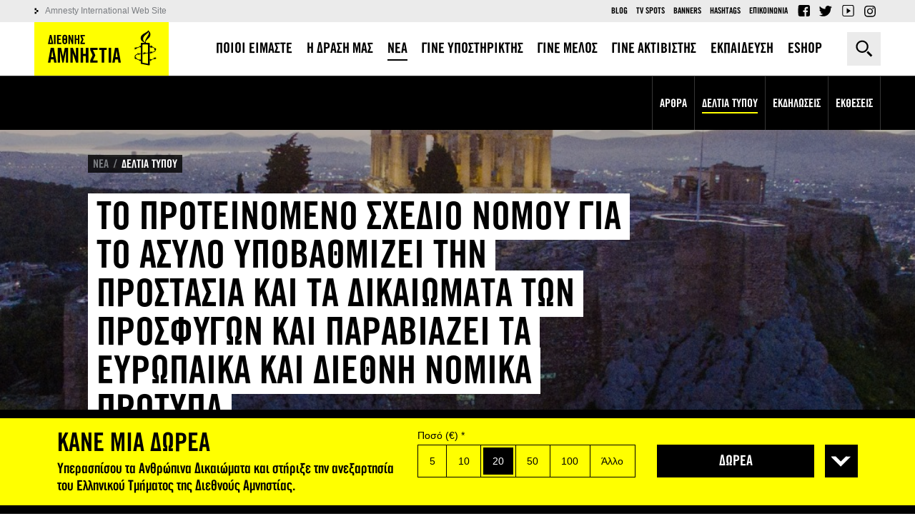

--- FILE ---
content_type: text/html; charset=utf-8
request_url: https://www.amnesty.gr/news/press/article/22623/proteinomeno-shedio-nomoy-gia-asylo-ypovathmizei-tin-prostasia-kai-ta
body_size: 16916
content:
<!DOCTYPE html>
<html lang="el" dir="ltr">
<head profile="http://www.w3.org/1999/xhtml/vocab">
	<meta http-equiv="Content-Type" content="text/html; charset=utf-8" />
<meta name="Generator" content="Drupal 7 (http://drupal.org)" />
<script data-schema="Organization" type="application/ld+json">{"@type":"Organization","@context":"http:\/\/schema.org","name":"\u0394\u03b9\u03b5\u03b8\u03bd\u03ae\u03c2 \u0391\u03bc\u03bd\u03b7\u03c3\u03c4\u03af\u03b1 - \u0395\u03bb\u03bb\u03b7\u03bd\u03b9\u03ba\u03cc \u03a4\u03bc\u03ae\u03bc\u03b1","url":"https:\/\/www.amnesty.gr\/","logo":"https:\/\/www.amnesty.gr\/sites\/all\/themes\/amnesty\/logo.png","sameAs":["https:\/\/www.facebook.com\/amnestygreece","https:\/\/twitter.com\/AmnestyGreece","https:\/\/www.youtube.com\/user\/amnestygreece"]}</script><script data-schema="WebSite" type="application/ld+json">{"@type":"WebSite","@context":"http:\/\/schema.org","url":"https:\/\/www.amnesty.gr\/","potentialAction":{"@type":"SearchAction","target":"https:\/\/www.amnesty.gr\/search\/{search_keyword}","query-input":"required name=search_keyword"}}</script><link rel="canonical" href="/news/press/article/22623/proteinomeno-shedio-nomoy-gia-asylo-ypovathmizei-tin-prostasia-kai-ta" />
<link rel="shortlink" href="/node/22623" />
<link rel="shortcut icon" href="/sites/default/files/favicon_0.ico" type="image/vnd.microsoft.icon" />
<meta property="og:url" content="https://www.amnesty.gr/news/press/article/22623/proteinomeno-shedio-nomoy-gia-asylo-ypovathmizei-tin-prostasia-kai-ta" />
<meta property="og:type" content="article" />
<meta property="og:title" content="Το προτεινόμενο Σχέδιο Νόμου για το Άσυλο υποβαθμίζει την προστασία και τα δικαιώματα των προσφύγων και παραβιάζει τα ευρωπαϊκά και διεθνή νομικά πρότυπα" />
<meta property="og:image" content="https://www.amnesty.gr/sites/default/files/styles/ogimage_thumb/public/article/2019/10/24/53894697_10156905750757209_9144250484335312896_o.jpg?itok=yRo4bRMZ" />
<meta name="description" content="
ΥΠΟΜΝΗΜΑ ΤΗΣ ΔΙΕΘΝΟΥΣ ΑΜΝΗΣΤΙΑΣ ΓΙΑ ΤΙΣ ΣΥΝΕΠΕΙΕΣ ΣΤΑ ΑΝΘΡΩΠΙΝΑ ΔΙΚΑΙΩΜΑΤΑ ΤΗΣ ΚΥΒΕΡΝΗΤΙΚΗΣ ΠΡΟΤΑΣΗΣ ΓΙΑ ΤΗΝ ΑΛΛΑΓΗ ΤΟΥ ΕΛΛΗΝΙΚΟΥ ΝΟΜΟΥ ΓΙΑ ΤΗ ΔΙΕΘΝΗ ΠΡΟΣΤΑΣΙΑ, ΤΗΝ ΥΠΟΔΟΧΗ ΚΑΙ ΤΙΣ ΕΠΙΣΤΡΟΦΕΣ
Στις 16 Οκτωβρίου..." />
<meta property="og:description" content="
ΥΠΟΜΝΗΜΑ ΤΗΣ ΔΙΕΘΝΟΥΣ ΑΜΝΗΣΤΙΑΣ ΓΙΑ ΤΙΣ ΣΥΝΕΠΕΙΕΣ ΣΤΑ ΑΝΘΡΩΠΙΝΑ ΔΙΚΑΙΩΜΑΤΑ ΤΗΣ ΚΥΒΕΡΝΗΤΙΚΗΣ ΠΡΟΤΑΣΗΣ ΓΙΑ ΤΗΝ ΑΛΛΑΓΗ ΤΟΥ ΕΛΛΗΝΙΚΟΥ ΝΟΜΟΥ ΓΙΑ ΤΗ ΔΙΕΘΝΗ ΠΡΟΣΤΑΣΙΑ, ΤΗΝ ΥΠΟΔΟΧΗ ΚΑΙ ΤΙΣ ΕΠΙΣΤΡΟΦΕΣ
Στις 16 Οκτωβρίου..." />
<meta name="twitter:card" content="summary" />
<meta name="twitter:site" content="@AmnestyGreece" />
	<title>Το προτεινόμενο Σχέδιο Νόμου για το Άσυλο υποβαθμίζει την προστασία και τα δικαιώματα των προσφύγων και παραβιάζει τα ευρωπαϊκά και διεθνή νομικά πρότυπα | Διεθνής Αμνηστία - Ελληνικό Τμήμα</title>
	<meta name="theme-color" content="#000000">
	<meta name="apple-mobile-web-app-status-bar-style" content="#000000">
	<meta name="msapplication-navbutton-color" content="#000000">
	<meta name="viewport" content="width=device-width, user-scalable=0, initial-scale=1.0, minimum-scale=1.0, maximum-scale=1.0">
  <link rel="icon" sizes="192x192" href="/sites/all/themes/amnesty/images/icon192x192.png">
  <link rel="apple-touch-icon" sizes="180x180" href="/sites/all/themes/amnesty/images/icon180x180.png" />
  <link type="text/css" rel="stylesheet" href="/sites/default/files/css/css_XMoyNl-72fN-r4gF7PRlm4YkXWRgTO9nSylUKPH5Uho.css" media="all" />
<link type="text/css" rel="stylesheet" href="/sites/default/files/css/css_FSzH_SHjr52rj1vgKvPzyvPqBSSQ45CvrTeV_12qf_0.css" media="all" />
    <script>
      !function(f,b,e,v,n,t,s)
      {if(f.fbq)return;n=f.fbq=function(){n.callMethod?
          n.callMethod.apply(n,arguments):n.queue.push(arguments)};
        if(!f._fbq)f._fbq=n;n.push=n;n.loaded=!0;n.version='2.0';
        n.queue=[];t=b.createElement(e);t.async=!0;
        t.src=v;s=b.getElementsByTagName(e)[0];
        s.parentNode.insertBefore(t,s)}(window,document,'script',
          'https://connect.facebook.net/en_US/fbevents.js');
      fbq('init', '1309340742528071');
      fbq('track', 'PageView');
    </script>
</head>

<body class="html not-front not-logged-in no-sidebars page-node page-node- page-node-22623 node-type-article i18n-el" >
<!-- Google Tag Manager -->
<noscript><iframe src="//www.googletagmanager.com/ns.html?id=GTM-K4JT73" height="0" width="0" style="display:none;visibility:hidden"></iframe></noscript>
<script type="text/javascript">(function(w,d,s,l,i){w[l]=w[l]||[];w[l].push({'gtm.start':new Date().getTime(),event:'gtm.js'});var f=d.getElementsByTagName(s)[0];var j=d.createElement(s);var dl=l!='dataLayer'?'&l='+l:'';j.src='//www.googletagmanager.com/gtm.js?id='+i+dl;j.type='text/javascript';j.async=true;f.parentNode.insertBefore(j,f);})(window,document,'script','dataLayer','GTM-K4JT73');</script>
<!-- End Google Tag Manager -->
<noscript><img height="1" width="1" alt="FB pixel" src="https://www.facebook.com/tr?id=1309340742528071&ev=PageView&noscript=1"/></noscript>
    <div class="page"><header><div class="tools"><div class="container"><div class="left-side"><div class="logo"><a href="/">Amnesty International</a></div><span class="menu-trigger"></span></div><div class="right-side"><div class="search-box close"><form action="/news/press/article/22623/proteinomeno-shedio-nomoy-gia-asylo-ypovathmizei-tin-prostasia-kai-ta" method="post" id="jhook-search-box" accept-charset="UTF-8"><div><div class="form-item form-type-textfield form-item-jhook-search-box"> <input placeholder="Αναζήτηση" type="text" id="edit-jhook-search-box--2" name="jhook_search_box" value="" size="15" maxlength="128" class="form-text" /></div><input type="hidden" name="form_build_id" value="form-ChwlyeHmXvQMhWVdcDDtC2N_5K5DcZF-E51oI-DsfHQ" /><input type="hidden" name="form_id" value="jhook_search_box" /><div class="form-actions form-wrapper" id="edit-actions"><input type="submit" id="edit-submit" name="op" value="Αναζήτηση" class="form-submit" /></div></div></form><span class="trigger">Αναζήτηση</span></div></div></div></div><div class="header-content"><div class="header-main"><div class="container"><nav class="main-menu"><ul><li class="expanded first"><a href="/about"><span>ΠΟΙΟΙ ΕΙΜΑΣΤΕ</span></a><span class="trigger"></span><div class="submenu"><ul><li class="first"><a href="/about/amnesty-international"><span>ΔΙΕΘΝΕΣ ΚΙΝΗΜΑ</span></a></li><li class="last"><a href="/about/amnesty-international-greece"><span>ΕΛΛΗΝΙΚΟ ΤΜΗΜΑ</span></a></li></ul></div></li><li class="expanded"><a href="/action"><span>Η ΔΡΑΣΗ ΜΑΣ</span></a><span class="trigger"></span><div class="submenu"><ul><li class="first"><a href="/action/work"><span>ΠΩΣ ΔΟΥΛΕΥΟΥΜΕ</span></a></li><li class=""><a href="/action/campaigns"><span>ΟΙ ΕΚΣΤΡΑΤΕΙΕΣ ΜΑΣ</span></a></li><li class="last"><a href="/action/petitions"><span>ΟΙ ΕΚΚΛΗΣΕΙΣ ΜΑΣ</span></a></li></ul></div></li><li class="active expanded"><a href="/news"><span>ΝΕΑ</span></a><span class="trigger"></span><div class="submenu"><ul><li class="first"><a href="/news/articles"><span>ΑΡΘΡΑ</span></a></li><li class="active"><a href="/news/press"><span>ΔΕΛΤΙΑ ΤΥΠΟΥ</span></a></li><li class=""><a href="/news/events"><span>ΕΚΔΗΛΩΣΕΙΣ</span></a></li><li class="last"><a href="/news/ektheseis"><span>ΕΚΘΕΣΕΙΣ</span></a></li></ul></div></li><li class="expanded"><a href="/support-us/form"><span>ΓΙΝΕ ΥΠΟΣΤΗΡΙΚΤΗΣ</span></a><span class="trigger"></span><div class="submenu"><ul><li class="first"><a href="/support-us/form"><span>ONLINE ΔΩΡΕΑ</span></a></li><li class="last"><a href="/support-us/alloi-tropoi-ypostiriksis"><span>ΑΛΛΟΙ ΤΡΟΠΟΙ ΥΠΟΣΤΗΡΙΞΗΣ</span></a></li></ul></div></li><li class=""><a href="/member"><span>ΓΙΝΕ ΜΕΛΟΣ</span></a></li><li class="expanded"><a href="/activist"><span>ΓΙΝΕ ΑΚΤΙΒΙΣΤΗΣ</span></a><span class="trigger"></span><div class="submenu"><ul><li class="first"><a href="/activist/gine-melos-mias-omadas"><span>ΓΙΝΕ ΜΕΛΟΣ ΜΙΑΣ ΟΜΑΔΑΣ</span></a></li><li class=""><a href="/activist/foititikos-aktivismos"><span>ΦΟΙΤΗΤΙΚΟΣ ΑΚΤΙΒΙΣΜΟΣ</span></a></li><li class="last"><a href="/activist/prosfere-tis-ypiresies-sou"><span>ΠΡΟΣΦΕΡΕ ΤΙΣ ΥΠΗΡΕΣΙΕΣ ΣΟΥ</span></a></li></ul></div></li><li class="expanded"><a href="/education"><span>ΕΚΠΑΙΔΕΥΣΗ</span></a><span class="trigger"></span><div class="submenu"><ul><li class="first"><a href="/education/educational-actions"><span>ΕΚΠΑΙΔΕΥΤΙΚΕΣ  ΔΡΑΣΕΙΣ</span></a></li><li class=""><a href="/education/frequently-asked-questions"><span>Q&A</span></a></li><li class="last"><a href="/education/contact"><span>ΕΠΙΚΟΙΝΩΝΙΑ</span></a></li></ul></div></li><li class="expanded last"><a href="/eshop"><span>ESHOP</span></a><span class="trigger"></span><div class="submenu"><ul><li class="first"><a href="/eshop/t-shirts"><span>T-SHIRTS</span></a></li><li class=""><a href="/eshop/vivlia"><span>ΒΙΒΛΙΑ</span></a></li><li class=""><a href="/eshop/grafiki-yli"><span>ΓΡΑΦΙΚΗ ΎΛΗ</span></a></li><li class="last"><a href="/eshop/alla-proionta"><span>ΑΛΛΑ ΠΡΟΙΟΝΤΑ</span></a></li></ul></div></li></ul></nav></div></div><div class="header-secondary"><div class="container clearfix"><div class="left-links"><a href="http://www.amnesty.org">Amnesty International Web Site</a></div><div class="right-links"><ul class="secondary-menu"><li class="menu-733 first"><a href="/blog">Blog</a></li><li class="menu-778"><a href="/tv-spots">TV Spots</a></li><li class="menu-783"><a href="/banners">Banners</a></li><li class="menu-1382"><a href="/hashtags" title="">Hashtags</a></li><li class="menu-803 last"><a href="/contact" title="">Επικοινωνια</a></li></ul><ul class="social-top"><li class="fb"><a href="https://www.facebook.com/amnestygreece">Facebook</a></li><li class="tw"><a href="https://twitter.com/AmnestyGreece">Twitter</a></li><li class="yt"><a href="https://www.youtube.com/user/amnestygreece">YouTube</a></li><li class="ig"><a href="https://www.instagram.com/amnestygreece/">Instagram</a></li></ul></div></div></div></div></header> <main class="open-menu"> <section class="main-wrapper container"><div class="content-area"><div ><article about="/news/press/article/22623/proteinomeno-shedio-nomoy-gia-asylo-ypovathmizei-tin-prostasia-kai-ta" typeof="sioc:Item foaf:Document" class="ds-2col-stacked-fluid node node-article view-mode-full group-one-column clearfix"><div class="group-header has-image"><div class="field field-name-cover-default field-type-ds field-label-hidden"><div class="item even"><picture class="bg"><source media="(orientation: portrait)" srcset="/sites/default/files/styles/portrait/public/article/2019/10/24/53894697_10156905750757209_9144250484335312896_o.jpg?itok=VLD1XZIN"><source media="(orientation: landscape)" srcset="/sites/default/files/styles/article-default/public/article/2019/10/24/53894697_10156905750757209_9144250484335312896_o.jpg?itok=mvpoglG0"><img src="/sites/default/files/styles/article-default/public/article/2019/10/24/53894697_10156905750757209_9144250484335312896_o.jpg?itok=mvpoglG0" alt=""></picture></div></div><div class="field field-name-category field-type-ds field-label-hidden"><div class="item even"><ul class="breadcrumb"><li typeof="v:Breadcrumb"><a href="/news" rel="v:url" property="v:title">ΝΕΑ</a></li><li class="last" typeof="v:Breadcrumb"><a href="/news/press" rel="v:url" property="v:title">ΔΕΛΤΙΑ ΤΥΠΟΥ</a></li></ul></div></div><div class="field field-name-custom-title field-type-ds field-label-hidden"><div class="item even"><h1><span>ΤΟ ΠΡΟΤΕΙΝΟΜΕΝΟ ΣΧΕΔΙΟ ΝΟΜΟΥ ΓΙΑ ΤΟ ΑΣΥΛΟ ΥΠΟΒΑΘΜΙΖΕΙ ΤΗΝ ΠΡΟΣΤΑΣΙΑ ΚΑΙ ΤΑ ΔΙΚΑΙΩΜΑΤΑ ΤΩΝ ΠΡΟΣΦΥΓΩΝ ΚΑΙ ΠΑΡΑΒΙΑΖΕΙ ΤΑ ΕΥΡΩΠΑΙΚΑ ΚΑΙ ΔΙΕΘΝΗ ΝΟΜΙΚΑ ΠΡΟΤΥΠΑ</span></h1></div></div></div><div class="group-left"><div class="field field-name-social-date field-type-ds field-label-hidden"><div class="item even"><div class="social-share"><div class="label">Share it</div><ul class="social-inner"><li class="fb"><a href="http://www.facebook.com/sharer.php?u=https://www.amnesty.gr/news/press/article/22623/proteinomeno-shedio-nomoy-gia-asylo-ypovathmizei-tin-prostasia-kai-ta" title="Facebook">Facebook</a></li><li class="tw"><a href="http://twitter.com/share?text=%CE%A4%CE%BF+%CF%80%CF%81%CE%BF%CF%84%CE%B5%CE%B9%CE%BD%CF%8C%CE%BC%CE%B5%CE%BD%CE%BF+%CE%A3%CF%87%CE%AD%CE%B4%CE%B9%CE%BF+%CE%9D%CF%8C%CE%BC%CE%BF%CF%85+%CE%B3%CE%B9%CE%B1+%CF%84%CE%BF+%CE%86%CF%83%CF%85%CE%BB%CE%BF+%CF%85%CF%80%CE%BF%CE%B2%CE%B1%CE%B8%CE%BC%CE%AF%CE%B6%CE%B5%CE%B9+%CF%84%CE%B7%CE%BD+%CF%80%CF%81%CE%BF%CF%83%CF%84%CE%B1%CF%83%CE%AF%CE%B1+%CE%BA%CE%B1%CE%B9+%CF%84%CE%B1+%CE%B4%CE%B9%CE%BA%CE%B1%CE%B9%CF%8E%CE%BC%CE%B1%CF%84%CE%B1+%CF%84%CF%89%CE%BD+%CF%80%CF%81%CE%BF%CF%83%CF%86%CF%8D%CE%B3%CF%89%CE%BD+%CE%BA%CE%B1%CE%B9+%CF%80%CE%B1%CF%81%CE%B1%CE%B2%CE%B9%CE%AC%CE%B6%CE%B5%CE%B9+%CF%84%CE%B1+%CE%B5%CF%85%CF%81%CF%89%CF%80%CE%B1%CF%8A%CE%BA%CE%AC+%CE%BA%CE%B1%CE%B9+%CE%B4%CE%B9%CE%B5%CE%B8%CE%BD%CE%AE+%CE%BD%CE%BF%CE%BC%CE%B9%CE%BA%CE%AC+%CF%80%CF%81%CF%8C%CF%84%CF%85%CF%80%CE%B1&amp;url=https://www.amnesty.gr/news/press/article/22623/proteinomeno-shedio-nomoy-gia-asylo-ypovathmizei-tin-prostasia-kai-ta&amp;via=AmnestyGreece" title="Twitter">Twitter</a></li><li class="mail"><a href="mailto:?subject=Το προτεινόμενο Σχέδιο Νόμου για το Άσυλο υποβαθμίζει την προστασία και τα δικαιώματα των προσφύγων και παραβιάζει τα ευρωπαϊκά και διεθνή νομικά πρότυπα&amp;body=https://www.amnesty.gr/news/press/article/22623/proteinomeno-shedio-nomoy-gia-asylo-ypovathmizei-tin-prostasia-kai-ta" title="E-mail">E-mail</a></li></ul><div class="shares"><span class="jshare jshare-all" data-url="https://www.amnesty.gr//news/press/article/22623/proteinomeno-shedio-nomoy-gia-asylo-ypovathmizei-tin-prostasia-kai-ta"></span> shares</div></div><div class="date-author-print"><span class="date"><span class="slabel">Δημοσιεύθηκε στις</span> 24 Οκτωβρίου 2019, 14:00</span><a class="print" href="/news/press/article/22623/proteinomeno-shedio-nomoy-gia-asylo-ypovathmizei-tin-prostasia-kai-ta?print=1" target="_blank" title="Εκτύπωση">Εκτύπωση</a></div></div></div><div class="field field-name-body field-type-text-with-summary field-label-hidden"><div class="item even" property="content:encoded"><div><p><strong><em><a href="https://www.amnesty.gr/news/articles/article/22625/ypomnima-tis-diethnoys-amnistias-gia-tin-proteinomeni-allagi-ston">ΥΠΟΜΝΗΜΑ ΤΗΣ ΔΙΕΘΝΟΥΣ ΑΜΝΗΣΤΙΑΣ</a> ΓΙΑ ΤΙΣ ΣΥΝΕΠΕΙΕΣ ΣΤΑ ΑΝΘΡΩΠΙΝΑ ΔΙΚΑΙΩΜΑΤΑ ΤΗΣ ΚΥΒΕΡΝΗΤΙΚΗΣ ΠΡΟΤΑΣΗΣ ΓΙΑ ΤΗΝ ΑΛΛΑΓΗ ΤΟΥ ΕΛΛΗΝΙΚΟΥ ΝΟΜΟΥ ΓΙΑ ΤΗ ΔΙΕΘΝΗ ΠΡΟΣΤΑΣΙΑ, ΤΗΝ ΥΠΟΔΟΧΗ ΚΑΙ ΤΙΣ ΕΠΙΣΤΡΟΦΕΣ</em></strong></p><p>Στις 16 Οκτωβρίου 2019, το Υπουργείο Προστασίας του Πολίτη κατέθεσε ένα σχέδιο νομοθετικής πρότασης που αναμενόταν εδώ και καιρό, για τη μεταρρύθμιση του νόμου για τη Διεθνή Προστασία στην Ελλάδα. Μετά από ελάχιστες τροποποιήσεις, το Σχέδιο Νόμου κατατέθηκε προς συζήτηση στο ελληνικό κοινοβούλιο στις 21 Οκτωβρίου. <strong>Το νέο σχέδιο νόμου εισάγει σημαντικές αλλαγές στις διαδικασίες ασύλου, τα δικαιώματα και τις υποχρεώσεις των αιτούντων/ουσών άσυλο, την υποδοχή και την κράτηση, όπως και στα οικονομικά, κοινωνικά και πολιτιστικά δικαιώματα.</strong></p><p>Σήμερα, η Διεθνής Αμνηστία καταθέτει τα <strong>λεπτομερή της σχόλια και παρατηρήσεις στις επιπτώσεις στα ανθρώπινα δικαιώματα</strong>, σε κάποιες από τις βασικές τροποποιήσεις που προτείνονται στο σχέδιο νόμου.</p><p>Εξωτερικά ενδιαφερόμενα μέρη, συμπεριλαμβανομένης της Διεθνούς Αμνηστίας, που τους είχε δοθεί η διαβεβαίωση ότι θα είχαν την ευκαιρία να τροφοδοτήσουν τη διαδικασία της δημόσιας διαβούλευσης, ώστε να μοιραστούν τις απόψεις τους για το σχέδιο νόμου πριν την κοινοβουλευτική συζήτηση, εξοργίστηκαν καθώς η κυβέρνηση όρισε την προθεσμία για συνεισφορές την 21η Οκτωβρίου, εμποδίζοντας αποτελεσματικά μια ουσιαστική ανασκόπηση του σχεδίου νόμου, μέσα στο δεδομένο χρονικό πλαίσιο.</p><p>Η Διεθνής Αμνηστία και άλλες οργανώσεις που εργάζονται πάνω στα δικαιώματα των προσφύγων στην Ελλάδα (συμπεριλαμβανομένων των Γιατρών Χωρίς Σύνορα-Ελληνικό Τμήμα, της Ελληνικής Ένωσης για τα Δικαιώματα του Ανθρώπου, του Ελληνικού Συμβουλίου για τους Πρόσφυγες, του Ελληνικού Φόρουμ Προσφύγων και του HumanRights360) ανακοίνωσαν τη <strong>διεξαγωγή μιας συνέντευξης τύπου στις 29 Οκτωβρίου 2019, στις 12.00 στο Πνευματικό Κέντρο Δήμου Αθηναίων,</strong> ώστε να εφιστήσουν την προσοχή στην ξεκάθαρη περιφρόνηση της κυβέρνησης για τη φωνή των ΜΚΟ σε μια τέτοια ευαίσθητη διαδικασία, που επηρεάζει τις ζωές χιλιάδων προσφύγων και αιτούντων/ουσών άσυλο στη χώρα.</p><p><strong><em>«Οι προτάσεις στο νέο Σχέδιο Νόμου για το Άσυλο αναδεικνύουν μια βιαστική και ανησυχητική απόπειρα να αντιμετωπιστούν προσφυγικά και μεταναστευτικά ζητήματα στην Ελλάδα, σε βάρος της προστασίας των ατόμων»</em></strong><em>, δήλωσε ο Massimo Moratti, Διευθυντής Έρευνας στο Ευρωπαϊκό Περιφερειακό Γραφείο της Διεθνούς Αμνηστίας. «Οι προτεινόμενες τροποποιήσεις δημιουργούν σημαντικό βάρος για τους αιτούντες/ούσες άσυλο. Επιδιώκουν να επιταχύνουν τις διαδικασίες ασύλου θυσιάζοντας το δικαίωμα των αιτούντων/ουσών να εξεταστούν κατάλληλα τα αιτήματά τους, και ορθώνουν εμπόδια στη ζωή των αιτούντων/ουσών άσυλο στην Ελλάδα, σε παραβίαση των Ευρωπαϊκών και Διεθνών Προτύπων Ανθρώπινων Δικαιωμάτων που είναι δεσμευτικά για τη χώρα.»</em></p><p>Στη συνέχεια, παρατίθενται κάποιες από τις κύριες ανησυχίες και συστάσεις της Διεθνούς Αμνηστίας για το Σχέδιο Νόμου. <strong>Μια πιο ολοκληρωμένη ανάλυση μπορεί να βρεθεί <a href="https://www.amnesty.gr/news/articles/article/22625/ypomnima-tis-diethnoys-amnistias-gia-tin-proteinomeni-allagi-ston">εδώ</a>.</strong></p><ul><li><strong>Ευάλωτες κατηγορίες:</strong> Αν εγκριθεί, το σχέδιο νόμου δεν θα συμπεριλαμβάνει πλέον τα άτομα με Διαταραχή Μετατραυματικού Στρες (PTSD), στους “ευάλωτους” αιτούντες/ούσες άσυλο. Η  Διαταραχή Μετατραυματικού Στρες αποτελεί μια διάχυτη συνθήκη σε πολλούς/ες που διαφεύγουν από τραυματικές εμπειρίες ή επιβιώνουν από σκληρά μεταναστευτικά ταξίδια. Η Διεθνής Αμνηστία συστήνει την απόρριψη των προτεινόμενων αλλαγών, καθώς εμπεριέχουν τον κίνδυνο να αποκλείσουν μια σημαντική ομάδα αιτούντων/ουσών άσυλο, από τα πιο προστατευτικά πρότυπα που τους παρέχονται από το ευρωπαϊκό δίκαιο. Αντίστοιχες ανησυχίες ισχύουν για την πρόταση να απαιτείται οι επιζήσαντες/σες βασανιστηρίων να πιστοποιούν την κατάστασή τους από δημόσιους παρόχους υγείας, αποκλείοντας τις ιδιωτικές πιστοποιήσεις από ΜΚΟ ή άλλους φορείς. Αυτή η απαίτηση δεν έχει καμία βάση στο ευρωπαϊκό δίκαιο και φέρει τον κίνδυνο να δημιουργήσει σημαντικά εμπόδια για τους αιτούντες/ούσες άσυλο αυτής της κατηγορίας, ειδικά καθώς δεν υπάρχουν δημόσιες δομές υγείας που να αναγνωρίζουν τους επιζήσαντες/σες βασανιστηρίων στην ηπειρωτική Ελλάδα από το 2018, και οι σχετικές λειτουργίες διεξάγονται ουσιαστικά από τις ΜΚΟ.</li></ul><ul><li><strong>Επιταχυνόμενες και συνοριακές διαδικασίες και λίστες «ασφαλών τρίτων χωρών»: </strong>Το Σχέδιο Νόμου προσανατολίζεται προς τη μείωση του χρονικού περιθωρίου για τα αιτήματα ασύλου και προσφυγών, και την αύξηση της χρήσης των διαδικασιών παραδεκτότητας, ώστε να αποφευχθεί η εξέταση αιτημάτων επί της ουσίας. Για τον σκοπό αυτό, προτείνονται και αναπτύσσονται στο σχέδιο νόμου οι κανόνες για τις επιταχυνόμενες και συνοριακές διαδικασίες, επίσης για ευάλωτες περιπτώσεις, και οι λίστες «ασφαλών τρίτων χωρών». Η χρήση των κανόνων των ασφαλών τρίτων χωρών δεν είναι κατοχυρωμένη, και αμφισβητείται ευρέως από την κοινότητα δικαιωμάτων των μεταναστών/ριών, καθώς βασίζεται στη, συχνά ανακριβή, υπόθεση ότι μια χώρα είναι αρκετά ασφαλής για έναν/μια αιτούντα/ούσα άσυλο ώστε να αναζητήσει εκεί προστασία, αγνοώντας σε μεγάλο βαθμό προσωπικούς παράγοντες ή αντικειμενικές αλλαγές στις συνθήκες της ίδιας της χώρας. Γενικά, αυτές οι αλλαγές κινδυνεύουν να εκθέτουν τους αιτούντες/ούσες άσυλο σε σοβαρές παραβιάσεις των δικαιωμάτων τους, τόσο σε ό,τι αφορά την ουσιαστική τους πρόσβαση στις διαδικασίες ασύλου, όσο και την προστασία τους από την επιστροφή σε συνθήκες κινδύνου. Έτσι, θα έπρεπε να απορριφθούν.</li></ul><ul><li><strong>Διαδικαστικά δικαιώματα στις πρωτοβάθμιες διαδικασίες και τις προσφυγές: </strong>Το Σχέδιο Νόμου εισάγει αλλαγές που επηρεάζουν διάφορα στάδια των διαδικασιών. Μεταξύ άλλων, επιτρέπει την πρόσβαση στην πληροφορία για τους λόγους των αρνητικών πρωτοβάθμιων αποφάσεων ασύλου, και τη δυνατότητα προσφυγής, μόνον κατόπιν αιτήματος του αιτούντα/ούσας, σε παραβίαση των διεθνών προτύπων για τα αποτελεσματικά ένδικα μέσα. Επιπλέον, αυξάνεται η υποχρέωση συνεργασίας με τις αρχές κατά τη διάρκεια των διαδικασιών, και η αποτυχία συμμόρφωσης θεωρείται αδικαιολόγητα ως λόγος να θεωρηθεί το σχετικό αίτημα ως προδήλως αβάσιμο, κάτι που είναι ιδιαίτερα ανησυχητικό και θέτει σε κίνδυνο το δικαίωμα των αιτούντων/ουσών σε μια δίκαιη διαδικασία ασύλου. Οι αλλαγές επίσης κινδυνεύουν να εκθέσουν τους αιτούντες/ούσες σε <em>επαναπροώθηση,</em> καθώς αποκλείονται οι αυτόματες ανασταλτικές συνέπειες των προσφυγών όταν απορρίπτονται οι αιτήσεις ως προδήλως αβάσιμες ή δεν εξετάζονται επί της ουσίας. Ενώ οι αιτούντες/ούσες μπορούν να υποβάλλουν ένα ξεχωριστό αίτημα παραμονής στη χώρα, η διάταξη αποτυγχάνει να λάβει ρητά υπόψη τα πρότυπα της ευρωπαϊκής νομολογίας για τις προσφυγές, όταν η απόφαση εκθέτει ένα άτομο σε σοβαρό κίνδυνο βασανιστηρίου ή άλλης κακομεταχείρισης.</li></ul><ul><li><strong>Πρόσβαση στην υγεία, την αγορά εργασίας και την εκπαίδευση: </strong>Οι προτεινόμενες τροποποιήσεις θέτουν σοβαρά εμπόδια στην πλήρη απόλαυση των οικονομικών, κοινωνικών και πολιτιστικών δικαιωμάτων των αιτούντων/ουσών άσυλο στην Ελλαδα. Το Σχέδιο Νόμου προτείνει τον περιορισμό των υλικών συνθηκών υποδοχής για τα παιδιά που αναζητούν άσυλο και τα οποία δεν εγγράφονται στα δημόσια σχολεία, καθώς και για τα ενήλικα μέλη των οικογενειών τους, σε παραβίαση του πνεύματος και του σκοπού του δικαιώματος των παιδιών στην εκπαίδευση, όπως προβλέπεται στο Άρθρο 28 της Σύμβασης για τα Δικαιώματα του Παιδιού των Ηνωμένων Εθνών, και του ανεξάρτητου δικαιώματός τους σε κατάλληλο επίπεδο ζωής. Η πρόσβαση στην εργασία για τους καταγεγραμμένους αιτούντες/ούσες άσυλο δεν χορηγείται πλέον αμέσως, αλλά μόνο μετά από 6 μήνες, υπονομεύοντας τις ήδη επισφαλείς οικονομικές συνθήκες του πληθυσμού των προσφύγων στην Ελλάδα. Η πρόσβαση στις υπηρεσίες δημόσιας υγείας, καθώς βρίσκεται σε εκκρεμότητα η έκδοση του ΑΜΚΑ, θα χορηγείται μέσω της ΚΥΠΑ (Κάρτα Υγειονομικής Περίθαλψης Αλλοδαπών), σύμφωνα με την πρόταση, αν και αυτό το σύστημα δεν υπήρξε ποτέ λειτουργικό μέχρι σήμερα. Καθώς ο νόμος τίθεται σε ισχύ τον Ιανουάριο του 2020, τα εμπόδια για τα δικαιώματα στην υγεία των αιτούντων/ουσών άσυλο κινδυνεύουν να παραταθούν περισσότερο και αδικαιολόγητα.</li></ul><p>Οι αλλαγές στους <strong>κανόνες για την κράτηση</strong> επίσης προκαλούν ιδιαίτερη ανησυχία. Η αυτόματη επανεξέταση των αποφάσεων διοικητικής κράτησης, που ισχύει σήμερα στον νόμο, προτείνεται να καταργηθεί, με σοβαρές συνέπειες στο δικαίωμα των αιτούντων/ουσών άσυλο για αποτελεσματικά ένδικα μέσα στην κράτηση. Η επέκταση της ανώτατης περιόδου κράτησης από 45 σε 50 μέρες (που εφαρμόζεται επίσης στις αποφάσεις παράτασης) είναι επίσης προβληματική, ειδικά καθώς οι αλλαγές περιλαμβάνουν ότι η προαναχωρησιακή κράτηση και η κράτηση για λόγους ασύλου θα υπολογίζονται χωριστά για τον υπολογισμό της μέγιστης περιόδου κράτησης. Οι αιτούντες/ούσες άσυλο κινδυνεύουν να βρεθούν σε κράτηση στην Ελλάδα για παρατεταμένες χρονικές περιόδους, και με πιο περιορισμένα ένδικα μέσα, σε ξεκάθαρη παραβίαση των διεθνών προτύπων, σύμφωνα με τα οποία οι αιτούντες/ούσες άσυλο δεν θα έπρεπε, κατά κανόνα, να κρατούνται.</p><p>Τέλος, η Διεθνής Αμνηστία σημειώνει με ανησυχία την αλλαγή στις αρχές που εμπλέκονται σε διάφορα στάδια της διαδικασίας. Η Διεθνής Αμνηστία ανησυχεί βαθιά με την πρόταση να επιτραπεί σε <strong>μέλη της αστυνομίας ή του ελληνικού στρατού</strong> να διεξάγουν συνεντεύξεις επί του παραδεκτού. Αν εφαρμοστεί κάτι τέτοιο, θα επρόκειτο για σοβαρή οπισθοδρόμηση που θα διακυβεύσει την ανεξαρτησία της διαδικασίας ασύλου, και συνεπώς συστήνει στις ελληνικές αρχές να αποσύρουν το σχετικό μέρος της διάταξης. Ομοίως, η νέα <strong>σύνθεση των Επιτροπών Προσφυγών</strong>, δεν εμπεριέχει την προϋπόθεση συμμετοχής ενός διορισμένου εκπροσώπου της Ύπατης Αρμοστείας του ΟΗΕ για τους Πρόσφυγες, και ορίζει στη θέση του τρείς Δικαστές Διοικητικών Δικαστηρίων, εισάγοντας παράλληλα τη δυνατότητα μονοπρόσωπης διαδικασίας. Η Διεθνής Αμνηστία θεωρεί κάτι τέτοιο ως ανησυχητική εξέλιξη, και ένδειξη της προσπάθειας της ελληνικής κυβέρνησης να παραμερίσει εξειδικευμένες οργανώσεις που εργάζονται για την προστασία των δικαιωμάτων των προσφύγων. Η προτεινόμενη σύνθεση και κανόνες δεν μπορούν να διασφαλίσουν το απαραίτητο επίπεδο εμπειρογνωμοσύνης ενώ η σύνθεση των Επιτροπών, καθώς και η μονοπρόσωπη διαδικασία, θα μπορούσαν να θεωρηθούν μη συμβατές με το Ελληνικό Σύνταγμα και σε αντίθεση με τα ευρωπαϊκά νομικά πρότυπα.</p><p><a href="https://www.amnesty.gr/news/press/article/22544/i-ellada-prepei-na-diasfalisei-amesos-tin-eleytheri-prosvasi-sto-dimosio">Δείτε την πρόσφατη δήλωση της Διεθνούς Αμνηστίας για την πρόσβαση των αιτούντων/ουσών άσυλο στις υπηρεσίες υγείας στην Ελλάδα</a></p><p><a href="https://www.amnesty.gr/news/events/22599/prosklisi-se-koini-synenteyxi-typoy-gia-shedio-nomoy-peri-diethnoys-prostasias">Δείτε εδώ την πρόσκληση στην κοινή συνέντευξη τύπου, την Τρίτη 29/12</a></p></div></div></div></div> </article></div></div> </section> <section class="content-bottom"><div class="related-nodes container"><h3 class="block-title">ΣΧΕΤΙΚΑ</h3><div class="view view-default-views view-id-default_views view-display-id-block_3 default-teaser view-dom-id-7ffee998ca4f4e37cac8640e966ab427"><div class="view-content"><div class="views-row views-row-1 views-row-odd views-row-first"><div about="/news/press/article/30321/ellada-oi-arhes-prepei-na-aposyroyn-tis-avasimes-katigories-enantion-toy" typeof="sioc:Item foaf:Document" class="node node-article node-teaser view-mode-teaser clearfix"><div class="field field-name-teaser-default-view field-type-ds field-label-hidden"><div class="item even"><a href="/news/press" class="cat">ΔΕΛΤΙΑ ΤΥΠΟΥ</a><div class="thumb"><span class="bg" style="background-image: url(/sites/default/files/styles/article-teaser/public/article/2025/11/17/nazanin-foroghi-1-1-1468x710.jpg?itok=s6aEU_vT);"></span></div><div class="title">Ελλάδα: Οι αρχές πρέπει να «αποσύρουν τις αβάσιμες κατηγορίες» εναντίον του εθελοντή διασώστη Seán Binder</div><span class="date">17 ΝΟΕΜΒΡΙΟΥ 2025</span><a href="/news/press/article/30321/ellada-oi-arhes-prepei-na-aposyroyn-tis-avasimes-katigories-enantion-toy" class="overlay-link">Ελλάδα: Οι αρχές πρέπει να «αποσύρουν τις αβάσιμες κατηγορίες» εναντίον του εθελοντή διασώστη Seán Binder</a></div></div></div></div><div class="views-row views-row-2 views-row-even"><div about="/news/press/article/30309/cop30-oi-anthropoi-kai-ohi-ta-kerdi-kai-i-exoysia-prepei-na-vriskontai-sto" typeof="sioc:Item foaf:Document" class="node node-article node-teaser view-mode-teaser clearfix"><div class="field field-name-teaser-default-view field-type-ds field-label-hidden"><div class="item even"><a href="/news/press" class="cat">ΔΕΛΤΙΑ ΤΥΠΟΥ</a><div class="thumb"><span class="bg" style="background-image: url(/sites/default/files/styles/article-teaser/public/article/2025/11/12/gettyimages-2243303139-1024x710.jpg?itok=7Jpt_w6k);"></span></div><div class="title">COP30: Οι άνθρωποι, και όχι τα κέρδη και η εξουσία, πρέπει να βρίσκονται στο επίκεντρο των διαπραγματεύσεων στη Διάσκεψη του ΟΗΕ για το κλίμα</div><span class="date">12 ΝΟΕΜΒΡΙΟΥ 2025</span><a href="/news/press/article/30309/cop30-oi-anthropoi-kai-ohi-ta-kerdi-kai-i-exoysia-prepei-na-vriskontai-sto" class="overlay-link">COP30: Οι άνθρωποι, και όχι τα κέρδη και η εξουσία, πρέπει να βρίσκονται στο επίκεντρο των διαπραγματεύσεων στη Διάσκεψη του ΟΗΕ για το κλίμα</a></div></div></div></div><div class="views-row views-row-3 views-row-odd"><div about="/news/press/article/30302/eyropi-ta-yparhonta-empodia-stin-prosvasi-stin-amvlosi-epideinonontai-apo" typeof="sioc:Item foaf:Document" class="node node-article node-teaser view-mode-teaser clearfix"><div class="field field-name-teaser-default-view field-type-ds field-label-hidden"><div class="item even"><a href="/news/press" class="cat">ΔΕΛΤΙΑ ΤΥΠΟΥ</a><div class="thumb"><span class="bg" style="background-image: url(/sites/default/files/styles/article-teaser/public/article/2025/11/11/mybodymyrights-1444x710.jpg?itok=dMJyHsIi);"></span></div><div class="title">Ευρώπη: Τα υπάρχοντα εμπόδια στην πρόσβαση στην άμβλωση επιδεινώνονται από ανησυχητικές προσπάθειες περιορισμού των αναπαραγωγικών δικαιωμάτων</div><span class="date">11 ΝΟΕΜΒΡΙΟΥ 2025</span><a href="/news/press/article/30302/eyropi-ta-yparhonta-empodia-stin-prosvasi-stin-amvlosi-epideinonontai-apo" class="overlay-link">Ευρώπη: Τα υπάρχοντα εμπόδια στην πρόσβαση στην άμβλωση επιδεινώνονται από ανησυχητικές προσπάθειες περιορισμού των αναπαραγωγικών δικαιωμάτων</a></div></div></div></div><div class="views-row views-row-4 views-row-even"><div about="/news/press/article/30256/letonia-o-proedros-prepei-na-anatrepsei-tin-apotropaia-kai-epikindyni" typeof="sioc:Item foaf:Document" class="node node-article node-teaser view-mode-teaser clearfix"><div class="field field-name-teaser-default-view field-type-ds field-label-hidden"><div class="item even"><a href="/news/press" class="cat">ΔΕΛΤΙΑ ΤΥΠΟΥ</a><div class="thumb"><span class="bg" style="background-image: url(/sites/default/files/styles/article-teaser/public/article/2025/10/31/latviaistanbulconventionphtoto-1468x710-1.jpg?itok=Ykic-cT_);"></span></div><div class="title">Λετονία: Ο Πρόεδρος πρέπει να ανατρέψει την αποτρόπαια και επικίνδυνη απόφαση του κοινοβουλίου να αποχωρήσει από τη Σύμβαση της Κωνσταντινούπολης</div><span class="date">31 ΟΚΤΩΒΡΙΟΥ 2025</span><a href="/news/press/article/30256/letonia-o-proedros-prepei-na-anatrepsei-tin-apotropaia-kai-epikindyni" class="overlay-link">Λετονία: Ο Πρόεδρος πρέπει να ανατρέψει την αποτρόπαια και επικίνδυνη απόφαση του κοινοβουλίου να αποχωρήσει από τη Σύμβαση της Κωνσταντινούπολης</a></div></div></div></div><div class="views-row views-row-5 views-row-odd"><div about="/news/press/article/30228/georgia-i-astynomia-syllamvanei-diadilotries-kai-diadilotes-kathos" typeof="sioc:Item foaf:Document" class="node node-article node-teaser view-mode-teaser clearfix"><div class="field field-name-teaser-default-view field-type-ds field-label-hidden"><div class="item even"><a href="/news/press" class="cat">ΔΕΛΤΙΑ ΤΥΠΟΥ</a><div class="thumb"><span class="bg" style="background-image: url(/sites/default/files/styles/article-teaser/public/article/2025/10/21/gettyimages-2220947544-1468x710.jpg?itok=C7TWveMb);"></span></div><div class="title">Γεωργία: Η αστυνομία συλλαμβάνει διαδηλώτριες και διαδηλωτές καθώς τίθενται σε ισχύ νέοι περιορισμοί στις δημόσιες συγκεντρώσεις</div><span class="date">21 ΟΚΤΩΒΡΙΟΥ 2025</span><a href="/news/press/article/30228/georgia-i-astynomia-syllamvanei-diadilotries-kai-diadilotes-kathos" class="overlay-link">Γεωργία: Η αστυνομία συλλαμβάνει διαδηλώτριες και διαδηλωτές καθώς τίθενται σε ισχύ νέοι περιορισμοί στις δημόσιες συγκεντρώσεις</a></div></div></div></div><div class="views-row views-row-6 views-row-even"><div about="/news/press/article/30172/israilkatehomena-i-katapaysi-toy-pyros-prepei-na-apotelesei-proto-vima-gia" typeof="sioc:Item foaf:Document" class="node node-article node-teaser view-mode-teaser clearfix"><div class="field field-name-teaser-default-view field-type-ds field-label-hidden"><div class="item even"><a href="/news/press" class="cat">ΔΕΛΤΙΑ ΤΥΠΟΥ</a><div class="thumb"><span class="bg" style="background-image: url(/sites/default/files/styles/article-teaser/public/article/2025/10/09/296278crop-1468x710.jpg?itok=jEp4NOID);"></span></div><div class="title">Ισραήλ/Κατεχόμενα: Η κατάπαυση του πυρός πρέπει να αποτελέσει το πρώτο βήμα για τον τερματισμό της παράνομης κατοχής, του απαρτχάιντ και της γενοκτονίας από το Ισραήλ</div><span class="date">9 ΟΚΤΩΒΡΙΟΥ 2025</span><a href="/news/press/article/30172/israilkatehomena-i-katapaysi-toy-pyros-prepei-na-apotelesei-proto-vima-gia" class="overlay-link">Ισραήλ/Κατεχόμενα: Η κατάπαυση του πυρός πρέπει να αποτελέσει το πρώτο βήμα για τον τερματισμό της παράνομης κατοχής, του απαρτχάιντ και της γενοκτονίας από το Ισραήλ</a></div></div></div></div><div class="views-row views-row-7 views-row-odd"><div about="/news/press/article/30154/israilkatehomena-katastrofiko-kyma-mazikon-ektopismon-ypo-apanthropes" typeof="sioc:Item foaf:Document" class="node node-article node-teaser view-mode-teaser clearfix"><div class="field field-name-teaser-default-view field-type-ds field-label-hidden"><div class="item even"><a href="/news/press" class="cat">ΔΕΛΤΙΑ ΤΥΠΟΥ</a><div class="thumb"><span class="bg" style="background-image: url(/sites/default/files/styles/article-teaser/public/article/2025/10/06/gettyimages-2238341181-e1759487050365.jpg?itok=080dAcna);"></span></div><div class="title">Ισραήλ/Κατεχόμενα: Καταστροφικό κύμα μαζικών εκτοπισμών υπό απάνθρωπες συνθήκες, καθώς το Ισραήλ καταστρέφει την πόλη της Γάζας</div><span class="date">6 ΟΚΤΩΒΡΙΟΥ 2025</span><a href="/news/press/article/30154/israilkatehomena-katastrofiko-kyma-mazikon-ektopismon-ypo-apanthropes" class="overlay-link">Ισραήλ/Κατεχόμενα: Καταστροφικό κύμα μαζικών εκτοπισμών υπό απάνθρωπες συνθήκες, καθώς το Ισραήλ καταστρέφει την πόλη της Γάζας</a></div></div></div></div><div class="views-row views-row-8 views-row-even views-row-last"><div about="/news/press/article/30130/i-paranomi-anahaitisi-toy-global-sumud-flotilla-apo-israil-katadeiknyei-tin" typeof="sioc:Item foaf:Document" class="node node-article node-teaser view-mode-teaser clearfix"><div class="field field-name-teaser-default-view field-type-ds field-label-hidden"><div class="item even"><a href="/news/press" class="cat">ΔΕΛΤΙΑ ΤΥΠΟΥ</a><div class="thumb"><span class="bg" style="background-image: url(/sites/default/files/styles/article-teaser/public/article/2025/10/02/310679-1468x710.jpg?itok=D79cp1P7);"></span></div><div class="title">Η παράνομη αναχαίτιση του Global Sumud Flotilla από το Ισραήλ καταδεικνύει την αποφασιστικότητά του να συνεχίσει να υποβάλλει σκόπιμα σε λιμοκτονία τις Παλαιστίνιες και τους Παλαιστίνιους στη Γάζα</div><span class="date">2 ΟΚΤΩΒΡΙΟΥ 2025</span><a href="/news/press/article/30130/i-paranomi-anahaitisi-toy-global-sumud-flotilla-apo-israil-katadeiknyei-tin" class="overlay-link">Η παράνομη αναχαίτιση του Global Sumud Flotilla από το Ισραήλ καταδεικνύει την αποφασιστικότητά του να συνεχίσει να υποβάλλει σκόπιμα σε λιμοκτονία τις Παλαιστίνιες και τους Παλαιστίνιους στη Γάζα</a></div></div></div></div></div></div></div><div class="newsletter-social narrow"><div class="container"><div class="newsletter"><h4>Newsletter</h4><div class="title">ΕΝΗΜΕΡΩΣΟΥ ΓΙΑ ΤΑ ΤΕΛΕΥΤΑΙΑ ΝΕΑ ΤΗΣ ΔΙΕΘΝΟΥΣ ΑΜΝΗΣΤΙΑΣ</div><div class="text">Πατώντας «Εγγραφή» θα οδηγηθείς στην φόρμα εισαγωγής των στοιχείων σου, για να λαμβάνεις νέα και ενημερώσεις για τις δράσεις της Διεθνούς Αμνηστίας.</div> <a class="subscribe-button" href="https://b44ae857.sibforms.com/serve/[base64]" target="_blank"> <span><img src="/sites/all/themes/amnesty/images/newsletter-icon.png"></span>Εγγραφή </a></div><div class="social-main"><h4>Follow us</h4><ul><li class="fb"><a href="https://www.facebook.com/amnestygreece">Facebook</a></li><li class="tw"><a href="https://twitter.com/AmnestyGreece">Twitter</a></li><li class="yt"><a href="https://www.youtube.com/user/amnestygreece">YouTube</a></li><li class="ig"><a href="https://www.instagram.com/amnestygreece/">Instagram</a></li></ul></div></div></div><div >
<script src="https://cc.cdn.civiccomputing.com/8/cookieControl-8.x.min.js" type="text/javascript"></script>
<script>
var config = {
initialState: "notify",
layout: 'popup',
apiKey: '5fcf0ab5bc13788f00dea2f70772623eb1df9cc5',
product: 'PRO',
position: "LEFT",
necessaryCookies: ['has_js', 'amnesty-donation'],
encodeCookie: true,
subDomains: true,
statement : {
description: 'Για περισσότερες πληροφορίες διαβάστε τη πολιτική απορρήτου.',
name : 'Μάθετε περισσότερα',
url: '/privacy-policy',
updated : '27/09/2019'
},
text: {
title: 'Αυτός ο ιστότοπος χρησιμοποιεί cookies για να αποθηκεύσει πληροφορίες στον υπολογιστή σας.',
intro:  'Μερικά από αυτά είναι απαραίτητα, ενώ άλλα μας βοηθούν να βελτιώσουμε την εμπειρία σας δείχνοντάς μας πώς χρησιμοποιείται ο ιστότοπος.',
necessaryTitle : 'Απαραίτητα Cookies',
necessaryDescription : 'Τα απαραίτητα cookies καθιστουν δυνατή την λειτουργικότητα του ιστοτόπου, όπως για παράδειγμα την πλοήγηση και την πρόσβαση σε ασφαλείς περιοχές του ιστοτόπου. Ο ιστότοπος δεν μπορεί να λειτουργήσει χωρίς αυτά, και μπορούν να απενεργοποιηθούν μονο από τον φυλλομετρητή σας.',
on: "ΝΑΙ",
off: "ΟΧΙ",
notifyTitle: "Σχετικά με τα cookies σε αυτή την σελίδα",
notifyDescription: "Χρησιμοποιούμε cookies για να βελτιστοποιήσουμε την λειτουργία της ιστοσελίδας και να σας προσφέρουμε την βέλτιστη δυνατή εμπειρία.",
accept: "Αποδοχή",
settings: "Ρυθμίσεις",
thirdPartyTitle : 'Προειδοποίηση: Μερικά cookies ζητούν την προσοχή σας',
thirdPartyDescription : 'Η συγκατάθεση στα παρακάτω cookies δεν μπορεί να ανακληθεί αυτόματα. Παρακαλώ ακολουθηστε τον παρακάτω σύνδεσμο για να αποχωρήσετε από τη χρήση αυτών των υπηρεσιών.',
acceptRecommended: 'Αποδοχή προτεινόμενων ρυθμίσεων'
},
optionalCookies: [
{
name: 'analytics',
label: ' Analytics cookies',
description: 'Αυτά τα cookies μας επιτρέπουν να κατανοήσουμε πώς χρησιμοποιούν οι χρήστες τον ιστότοπό μας και να κάνουν βελτιώσεις.',
cookies: ['_ga', '_gid', '_dc_gtm', '_gat_UA-70629513-1'],
onAccept: function () {
},
onRevoke: function () {
fbq('consent', 'revoke');
},
lawfulBasis: 'legitimate interest'
},
{
name: 'marketing',
label: 'Marketing cookies',
description: 'Χρησιμοποιούμε marketing cookies για να αυξήσουμε τη συνάφεια της διαφήμισης που μπορεί να δείτε.',
cookies: ['fr', '_fbp'],
onRevoke: function () {
if (fbq) {
fbq('consent', 'revoke');
}
},
lawfulBasis: 'legitimate interest'
}
],
branding: {
backgroundColor: '#363636',
toggleBackground: '#000',
acceptBackground: '#ffff00',
removeAbout: true,
toggleColor: '#ffff00',
alertBackground: '#000'
}
};
CookieControl.load(config);
</script></div> </section> </main><footer><div class="container"><div class="footer-top"><div class="copy">&copy; 2025 Amnesty International - Greek Section</div><ul class="piraeus-icons"><li><img title="VISA" alt="VISA" src="/sites/all/modules/jasmine/xpiraeus_epos/img/visa.jpg"></li><li><img title="Mastercard" alt="Mastercard" src="/sites/all/modules/jasmine/xpiraeus_epos/img/mastercard.jpg"></li><li><img title="Maestro" alt="Maestro" src="/sites/all/modules/jasmine/xpiraeus_epos/img/maestro.jpg"></li><li><a href="https://paycenter.piraeusbank.gr/redirection/Content/HTML/3DSecure_el.html" target="_blank" title="Verified by Visa"><img title="Verified by Visa" alt="Verified by Visa" src="/sites/all/modules/jasmine/xpiraeus_epos/img/vbv.jpg" /></a></li><li><a href="https://paycenter.piraeusbank.gr/redirection/Content/HTML/3DSecure_el.html" target="_blank" title="MasterCard SecureCode"><img title="MasterCard SecureCode" alt="MasterCard SecureCode" src="/sites/all/modules/jasmine/xpiraeus_epos/img/sc_62x34.gif" /></a></li></ul></div><div class="footer-menu"><ul><li class="expanded first"><a href="/about"><span>ΠΟΙΟΙ ΕΙΜΑΣΤΕ</span></a><span class="trigger"></span><div class="submenu"><ul><li class="first"><a href="/about/amnesty-international"><span>Διεθνές Κίνημα</span></a></li><li class="last"><a href="/about/amnesty-international-greece"><span>Ελληνικό Τμήμα</span></a></li></ul></div></li><li class="expanded"><a href="/action"><span>Η ΔΡΑΣΗ ΜΑΣ</span></a><span class="trigger"></span><div class="submenu"><ul><li class="first"><a href="/action/work"><span>Πως Δουλεύουμε</span></a></li><li class=""><a href="/action/campaigns"><span>Οι Εκστρατείες μας</span></a></li><li class="last"><a href="/action/petitions"><span>Οι Εκκλήσεις μας</span></a></li></ul></div></li><li class="active expanded"><a href="/news"><span>ΝΕΑ</span></a><span class="trigger"></span><div class="submenu"><ul><li class="first"><a href="/news/articles"><span>Άρθρα</span></a></li><li class="active"><a href="/news/press"><span>Δελτία Τύπου</span></a></li><li class=""><a href="/news/events"><span>Εκδηλώσεις</span></a></li><li class="last"><a href="/news/ektheseis"><span>Εκθέσεις</span></a></li></ul></div></li><li class="expanded"><a href="/support-us/form"><span>ΓΙΝΕ ΥΠΟΣΤΗΡΙΚΤΗΣ</span></a><span class="trigger"></span><div class="submenu"><ul><li class="first"><a href="/support-us/form"><span>Online Δωρεά</span></a></li><li class="last"><a href="/support-us/alloi-tropoi-ypostiriksis"><span>Άλλοι Τρόποι Υποστήριξης</span></a></li></ul></div></li><li class=""><a href="/member"><span>ΓΙΝΕ ΜΕΛΟΣ</span></a></li><li class="expanded"><a href="/activist"><span>ΓΙΝΕ ΑΚΤΙΒΙΣΤΗΣ</span></a><span class="trigger"></span><div class="submenu"><ul><li class="first"><a href="/activist/gine-melos-mias-omadas"><span>Γίνε Μέλος μίας Ομάδας</span></a></li><li class=""><a href="/activist/foititikos-aktivismos"><span>Φοιτητικός Ακτιβισμός</span></a></li><li class="last"><a href="/activist/prosfere-tis-ypiresies-sou"><span>Πρόσφερε τις Υπηρεσίες σου</span></a></li></ul></div></li><li class="expanded"><a href="/education"><span>ΕΚΠΑΙΔΕΥΣΗ</span></a><span class="trigger"></span><div class="submenu"><ul><li class="first"><a href="/education/educational-actions"><span>Εκπαιδευτικές  δράσεις</span></a></li><li class=""><a href="/education/frequently-asked-questions"><span>Q&A</span></a></li><li class="last"><a href="/education/contact"><span>Επικοινωνία</span></a></li></ul></div></li><li class="expanded last"><a href="/eshop"><span>ESHOP</span></a><span class="trigger"></span><div class="submenu"><ul><li class="first"><a href="/eshop/t-shirts"><span>T-Shirts</span></a></li><li class=""><a href="/eshop/vivlia"><span>Βιβλία</span></a></li><li class=""><a href="/eshop/grafiki-yli"><span>Γραφική Ύλη</span></a></li><li class="last"><a href="/eshop/alla-proionta"><span>Άλλα Προϊόντα</span></a></li></ul></div></li></ul></div><div class="footer-bottom"><ul class="footer-secondary-menu"><li class="menu-757 first"><a href="/terms-of-use" title="">Όροι Χρήσης</a></li><li class="menu-1430 last"><a href="/privacy-policy" title="">Πολιτική Απορρήτου</a></li></ul><a class="pixual" href="https://www.pixual.co" target="_blank" title="Created by Pixual" rel="nofollow"><img src="/sites/all/themes/amnesty/images/pixual.png" alt="Pixual"></a></div></div></footer><form class="efapax-popup" action="/news/press/article/22623/proteinomeno-shedio-nomoy-gia-asylo-ypovathmizei-tin-prostasia-kai-ta" method="post" id="xefapax-cta-form" accept-charset="UTF-8"><div><div class="efapax-popup__text"><div class="efapax-popup__title">ΚΑΝΕ ΜΙΑ ΔΩΡΕΑ</div><div class="efapax-popup__summary">Υπερασπίσου τα Ανθρώπινα Δικαιώματα και στήριξε την ανεξαρτησία του Ελληνικού Τμήματος της Διεθνούς Αμνηστίας.</div></div><fieldset class="efapax-popup__amount form-wrapper" id="edit-amount"><div class="fieldset-wrapper"><div class="form-item form-type-radios form-item-amount-fixed"> <label for="edit-amount-fixed">Ποσό (€) <span class="form-required" title="Το πεδίο είναι απαραίτητο.">*</span></label><div id="edit-amount-fixed" class="form-radios combo-radio"><div class="form-item form-type-radio form-item-amount-fixed"> <input class="combo-radio form-radio" type="radio" id="edit-amount-fixed-5" name="amount_fixed" value="5" /> <label class="option" for="edit-amount-fixed-5">5 </label></div><div class="form-item form-type-radio form-item-amount-fixed"> <input class="combo-radio form-radio" type="radio" id="edit-amount-fixed-10" name="amount_fixed" value="10" /> <label class="option" for="edit-amount-fixed-10">10 </label></div><div class="form-item form-type-radio form-item-amount-fixed"> <input class="combo-radio form-radio" type="radio" id="edit-amount-fixed-20" name="amount_fixed" value="20" checked="checked" /> <label class="option" for="edit-amount-fixed-20">20 </label></div><div class="form-item form-type-radio form-item-amount-fixed"> <input class="combo-radio form-radio" type="radio" id="edit-amount-fixed-50" name="amount_fixed" value="50" /> <label class="option" for="edit-amount-fixed-50">50 </label></div><div class="form-item form-type-radio form-item-amount-fixed"> <input class="combo-radio form-radio" type="radio" id="edit-amount-fixed-100" name="amount_fixed" value="100" /> <label class="option" for="edit-amount-fixed-100">100 </label></div><div class="form-item form-type-radio form-item-amount-fixed"> <input class="combo-radio form-radio" type="radio" id="edit-amount-fixed-other" name="amount_fixed" value="other" /> <label class="option" for="edit-amount-fixed-other">Άλλο </label></div></div></div><div class="form-item form-type-textfield form-item-amount-other"> <input type="text" id="edit-amount-other" name="amount_other" value="" size="60" maxlength="128" class="form-text" /></div></div></fieldset><input class="efapax-popup__submit form-submit" type="submit" id="edit-submit--2" name="op" value="Δωρεά" /><span class="efapax-popup__close"></span><input type="hidden" name="form_build_id" value="form-AjyY33rwmS4TtTo0pn6ueRHqaFXA9WMLx7WznnaqIwQ" /><input type="hidden" name="form_id" value="xefapax_cta_form" /></div></form></div>    <script type="text/javascript" src="//ajax.googleapis.com/ajax/libs/jquery/1.10.2/jquery.min.js"></script>
<script type="text/javascript">
<!--//--><![CDATA[//><!--
window.jQuery || document.write("<script src='/sites/all/modules/jquery_update/replace/jquery/1.10/jquery.min.js'>\x3C/script>")
//--><!]]>
</script>
<script type="text/javascript" src="https://www.amnesty.gr/misc/jquery-extend-3.4.0.js?v=1.10.2"></script>
<script type="text/javascript" src="https://www.amnesty.gr/misc/jquery-html-prefilter-3.5.0-backport.js?v=1.10.2"></script>
<script type="text/javascript" src="https://www.amnesty.gr/misc/jquery.once.js?v=1.2"></script>
<script type="text/javascript" src="https://www.amnesty.gr/misc/drupal.js?t5v690"></script>
<script type="text/javascript" src="https://www.amnesty.gr/sites/all/modules/jasmine/jsocial/jsocial.js?t5v690"></script>
<script type="text/javascript" src="https://www.amnesty.gr/misc/states.js?v=7.93"></script>
<script type="text/javascript" src="https://www.amnesty.gr/misc/form.js?v=7.93"></script>
<script type="text/javascript" src="https://www.amnesty.gr/sites/all/modules/extlink/extlink.js?t5v690"></script>
<script type="text/javascript" src="/sites/default/files/languages/el_Z7xOhSEILypYMkhV3gdSK0wDhS09DMV_hnsD1Y9O_xA.js?t5v690"></script>
<script type="text/javascript" src="https://www.amnesty.gr/sites/all/themes/amnesty/js/viewport-units-buggyfill.js?t5v690"></script>
<script type="text/javascript" src="https://www.amnesty.gr/sites/all/themes/amnesty/js/swiper.min.js?t5v690"></script>
<script type="text/javascript" src="https://www.amnesty.gr/sites/all/themes/amnesty/js/readmore.min.js?t5v690"></script>
<script type="text/javascript" src="https://www.amnesty.gr/sites/all/themes/amnesty/js/global.js?t5v690"></script>
<script type="text/javascript" src="https://www.amnesty.gr/sites/all/themes/amnesty/../../libraries/jquery-validation/dist/jquery.validate.min.js?t5v690"></script>
<script type="text/javascript" src="https://www.amnesty.gr/sites/all/themes/amnesty/../../libraries/jquery-validation/dist/additional-methods.min.js?t5v690"></script>
<script type="text/javascript" src="https://www.amnesty.gr/sites/all/themes/amnesty/../../libraries/jquery-validation/dist/localization/messages_el.min.js?t5v690"></script>
<script type="text/javascript" src="https://www.amnesty.gr/sites/all/themes/amnesty/js/forms-validation.js?t5v690"></script>
<script type="text/javascript">
<!--//--><![CDATA[//><!--
jQuery.extend(Drupal.settings, {"basePath":"\/","pathPrefix":"","setHasJsCookie":0,"ajaxPageState":{"theme":"amnesty","theme_token":"N6lvqY9ooCB72fSWbWhbhFXN-4tRPumJQrslDw6DmRs","js":{"\/\/ajax.googleapis.com\/ajax\/libs\/jquery\/1.10.2\/jquery.min.js":1,"0":1,"misc\/jquery-extend-3.4.0.js":1,"misc\/jquery-html-prefilter-3.5.0-backport.js":1,"misc\/jquery.once.js":1,"misc\/drupal.js":1,"sites\/all\/modules\/jasmine\/jsocial\/jsocial.js":1,"misc\/states.js":1,"misc\/form.js":1,"sites\/all\/modules\/extlink\/extlink.js":1,"public:\/\/languages\/el_Z7xOhSEILypYMkhV3gdSK0wDhS09DMV_hnsD1Y9O_xA.js":1,"sites\/all\/themes\/amnesty\/js\/viewport-units-buggyfill.js":1,"sites\/all\/themes\/amnesty\/js\/swiper.min.js":1,"sites\/all\/themes\/amnesty\/js\/readmore.min.js":1,"sites\/all\/themes\/amnesty\/js\/global.js":1,"sites\/all\/themes\/amnesty\/..\/..\/libraries\/jquery-validation\/dist\/jquery.validate.min.js":1,"sites\/all\/themes\/amnesty\/..\/..\/libraries\/jquery-validation\/dist\/additional-methods.min.js":1,"sites\/all\/themes\/amnesty\/..\/..\/libraries\/jquery-validation\/dist\/localization\/messages_el.min.js":1,"sites\/all\/themes\/amnesty\/js\/forms-validation.js":1},"css":{"sites\/all\/modules\/jasmine\/xefapax\/css\/xefapax.css":1,"sites\/all\/themes\/amnesty\/css\/layout.css":1}},"better_exposed_filters":{"views":{"default_views":{"displays":{"block_3":{"filters":[]}}}}},"extlink":{"extTarget":"_blank","extClass":0,"extLabel":"(link is external)","extImgClass":0,"extSubdomains":1,"extExclude":"","extInclude":"","extCssExclude":"","extCssExplicit":"","extAlert":0,"extAlertText":"This link will take you to an external web site.","mailtoClass":0,"mailtoLabel":"(link sends e-mail)"},"urlIsAjaxTrusted":{"\/news\/press\/article\/22623\/proteinomeno-shedio-nomoy-gia-asylo-ypovathmizei-tin-prostasia-kai-ta":true},"states":{"#edit-amount-other":{"visible":{"input[name=amount_fixed]":{"value":"other"}}}}});
//--><!]]>
</script>
</body>
</html>


--- FILE ---
content_type: text/css
request_url: https://www.amnesty.gr/sites/default/files/css/css_FSzH_SHjr52rj1vgKvPzyvPqBSSQ45CvrTeV_12qf_0.css
body_size: 15318
content:
*{margin:0;padding:0;}.clearfix{*zoom:1;display:block;}* html .clearfix{height:1%;}.clearfix:before,.clearfix:after{content:'';display:table;}.clearfix:after{content:'.';display:block;height:0;clear:both;visibility:hidden;overflow:hidden;}ul.primary{white-space:normal;clear:both;}ul.primary li{display:inline-block;margin:3px 0 0;}img,audio,video{max-width:100%;height:auto;}iframe,object,embed{max-width:100%;border:0;}@font-face{font-family:'Trade Gothic';font-weight:bold;src:url(/sites/all/themes/amnesty/fonts/AmnestyTradeGothicGreek-Bold.eot);src:url(/sites/all/themes/amnesty/fonts/AmnestyTradeGothicGreek-Bold.eot?#iefix) format('embedded-opentype'),url(/sites/all/themes/amnesty/fonts/AmnestyTradeGothicGreek-Bold.woff) format('woff');}.custom-style{position:relative;overflow:hidden;width:100%;height:0;}.custom-style img{position:absolute;left:0;width:100%;}.article-teaser-style{padding-bottom:66.246%;}.petition-teaser-style{padding-bottom:132.492%;}.square-style{padding-bottom:93.3333%;}.square-big-style{padding-bottom:100%;}.banner-teaser-style{padding-bottom:83.333%;}.article-default-style{padding-bottom:36.6032%;}.blog-default-style{padding-bottom:65.8858%;}.poster-style{padding-bottom:75.7575%;}.print-style{padding-bottom:66.6666%;}html{font-size:62.5%;}body{font:14px/18px 'Helvetica Neue',Helvetica,Arial,sans-serif;color:#000;-webkit-font-smoothing:antialiased;-moz-osx-font-smoothing:grayscale;}.freeze-body{height:100%;overflow:hidden;}.page{overflow:hidden;}h1,h2,h3,h4,h5,h6{font-family:'Trade Gothic';font-weight:bold;}h1{margin:0 0 35px;font-size:5.4rem;line-height:54px;}h2{margin:0 0 20px;font-size:2.4rem;line-height:32px;}h3{margin:25px 0;font-size:2.4rem;line-height:24px;color:#7a7d81;}a{text-decoration:none;color:#000;}header{position:fixed;top:0;left:0;right:0;z-index:6;background:#fff;-webkit-box-shadow:0 5px 5px rgba(0,0,0,0.06);box-shadow:0 5px 5px rgba(0,0,0,0.06);-webkit-transition:0.5s;-o-transition:0.5s;transition:0.5s;}header.closed{z-index:5;height:106px;margin:-106px 0 0;-webkit-box-shadow:none;box-shadow:none;}.container{max-width:1270px;margin:0 auto;padding:0 48px;}header .tools{position:absolute;top:31px;left:0;right:0;}.closed .tools{margin-top:75px;}.logo{position:relative;z-index:3;float:left;margin:0;}.logo a{display:block;width:188px;height:75px;background:#ffff00 url(/sites/all/themes/amnesty/images/logo.svg) no-repeat;background-size:cover;text-indent:-9999px;overflow:hidden;}body:not(.touch) .logo a:hover{background-color:#000;background-image:url(/sites/all/themes/amnesty/images/white_logo.svg);}.menu-trigger{position:relative;float:left;display:block;width:55px;height:75px;background:#000;cursor:pointer;-webkit-transform:translateX(-55px);-ms-transform:translateX(-55px);transform:translateX(-55px);-webkit-transition:-webkit-transform 0.2s;transition:-webkit-transform 0.2s;-o-transition:transform 0.2s;transition:transform 0.2s;transition:transform 0.2s,-webkit-transform 0.2s;}.scrolled .menu-trigger{-webkit-transform:translateX(0);-ms-transform:translateX(0);transform:translateX(0);-webkit-transition:-webkit-transform 0.5s 0.2s;transition:-webkit-transform 0.5s 0.2s;-o-transition:transform 0.5s 0.2s;transition:transform 0.5s 0.2s;transition:transform 0.5s 0.2s,-webkit-transform 0.5s 0.2s;}.menu-trigger:before{content:'';position:absolute;top:50%;left:50%;width:17px;height:19px;margin:-10px 0 0 -9px;background:url(/sites/all/themes/amnesty/images/sprite.svg) -148px -53px no-repeat;}.closed .menu-trigger:before{background-position:-168px -53px;}.right-side{float:right;}.closed .right-side,.closed .main-menu{display:none;}.search-box .trigger{position:relative;z-index:2;display:block;width:47px;height:47px;text-indent:-9999px;overflow:hidden;background:#ebebeb;cursor:pointer;-webkit-touch-callout:none;-webkit-user-select:none;-moz-user-select:none;-ms-user-select:none;user-select:none;-webkit-transition:background 0.3s;-o-transition:background 0.3s;transition:background 0.3s;}body:not(.touch) .search-box.close .trigger:hover{background:#000;}.search-box .trigger:before{content:'';position:absolute;top:50%;left:50%;width:28px;height:28px;margin:-14px 0 0 -14px;background:url(/sites/all/themes/amnesty/images/sprite.svg) -120px -48px no-repeat;}.search-box.close .trigger:before{background-position:-64px -48px;}body:not(.touch) .search-box.close .trigger:hover:before{background-position:-92px -48px;}.header-main{padding:31px 0 0;}.main-menu{float:right;margin:0 72px 0 0;font-size:0;}.main-menu li{display:inline-block;list-style:none;padding:0;}.main-menu li a{display:block;padding:25px 10px;font-size:2rem;line-height:25px;font-family:'Trade Gothic';font-weight:bold;}body:not(.touch) .main-menu li:hover > a{background:#22282c;color:#fff;}body:not(.touch) .main-menu li.expanded > a.active{background:#000;color:#fff;}.main-menu li a span{position:relative;}.main-menu li.active > a span:before{content:'';position:absolute;bottom:-5px;left:0;right:0;height:2px;background:#000;}body:not(.touch) .main-menu li.active:hover > a span:before,.main-menu li li.active > a span:before{background:#ffff00;}.main-menu li.expanded > a.active span:before,.main-menu li li a.active span:before{content:'';position:absolute;left:50%;bottom:-15px;width:6px;height:6px;margin:0 0 0 -3px;border-radius:50%;background:#ffff00;}.main-menu .submenu{display:none;position:absolute;top:106px;left:0;right:0;border-top:1px solid #363636;text-align:right;background:#000;}.main-menu li.active .submenu{display:block;}body:not(.touch) .main-menu li.expanded:hover .submenu{display:block;z-index:2;}.main-menu li ul{max-width:1270px;margin:0 auto;padding:0 48px;}.main-menu li li{border-right:1px solid #363636;}.main-menu li li:first-child{border-left:1px solid #363636;}.main-menu li li a{font-size:1.6rem;color:#fff;}.header-secondary{position:absolute;top:0;left:0;right:0;padding:6px 0;border-bottom:1px solid #ebebeb;font-size:1.2rem;line-height:18px;background:#ebebeb;}.header-secondary .left-links{float:left;}.header-secondary .left-links a{color:#7a7d81;}body:not(.touch) .header-secondary .left-links a:hover{color:#000;}.header-secondary .left-links a:before{content:'';display:inline-block;vertical-align:middle;width:6px;height:9px;margin:0 9px 0 0;background:url(/sites/all/themes/amnesty/images/sprite.svg) -184px -80px;}.header-secondary .right-links{float:right;margin:0 0 0 48px;}.secondary-menu{float:left;font-family:'Trade Gothic';font-weight:bold;text-transform:uppercase;}.secondary-menu li{float:left;list-style:none;margin:0 0 0 12px;}.social-top{float:left;margin:-6px 0 -6px 6px;}.social-top li{float:left;list-style:none;margin:0 0 0 1px;}.social-top li a{position:relative;display:block;width:30px;height:30px;text-indent:-9999px;overflow:hidden;}body:not(.touch) .social-top li a:hover{background:#000;}.social-top li a:before{content:'';position:absolute;top:50%;left:50%;width:18px;height:18px;margin:-9px 0 0 -9px;background-image:url(/sites/all/themes/amnesty/images/sprite.svg);}.social-top .fb a:before{background-position:-32px -78px;}.social-top .tw a:before{background-position:-52px -78px;}.social-top .yt a:before{background-position:-72px -78px;}.social-top .ig a:before{background-position:-1px -228px;}body:not(.touch) .social-top .fb a:hover:before{background-position:-92px -78px;}body:not(.touch) .social-top .tw a:hover:before{background-position:-112px -78px;}body:not(.touch) .social-top .yt a:hover:before{background-position:-132px -78px;}body:not(.touch) .social-top .ig a:hover:before{background-position:-27px -228px;}.language-switcher-locale-url{float:right;margin:-6px 0;}.language-switcher-locale-url li{display:block;}.language-switcher-locale-url li.active{display:none;}.language-switcher-locale-url li a{display:block;padding:6px;font-family:'Trade Gothic';font-weight:bold;}.language-switcher-locale-url .locale-untranslated{display:none;}.main-wrapper{padding-top:106px;padding-bottom:48px;background:#ebebeb;overflow:hidden;}.open-menu .main-wrapper{padding-top:182px;}.white-content .main-wrapper{background:#fff;}.content-header{padding:20px 0;}.breadcrumb{float:left;padding:0;font-family:'Trade Gothic';font-weight:bold;}.breadcrumb li{float:left;list-style:none;}.breadcrumb li a{display:block;padding:5px 8px 4px;font-size:2.4rem;line-height:25px;background:#fff;color:#7a7d81;}.breadcrumb li:nth-child(2) a:before{content:'/';display:inline-block;margin:0 7px 0 -7px;}.content-header h1{display:inline-block;vertical-align:top;margin:0;padding:5px 8px 4px;font-size:2.4rem;line-height:25px;background:#ffff00;}.narrow{margin:48px 0 0;}.newsletter-social{padding:30px 0 48px;background:#ffff00;overflow:hidden;}.narrow .container{max-width:1120px;}.newsletter{float:left;width:calc(100% - 610px);padding:0 260px 0 0;background:url(/sites/all/themes/amnesty/images/newsletter_bg.svg) 102% 100% no-repeat;}.newsletter h4{margin:0 0 30px;display:inline-block;padding:8px 15px 7px;font-size:1.6rem;line-height:19px;font-family:'Trade Gothic';font-weight:bold;text-transform:uppercase;background:#fff;}.newsletter .title{margin:0 0 12px;font-size:3.5rem;line-height:35px;font-family:'Trade Gothic';font-weight:bold;}.newsletter .text{max-width:315px;margin:0 0 22px;}.newsletter form{max-width:315px;margin:0 0 10px;}.newsletter .form-item,.newsletter .form-actions{margin:0;}.newsletter input[type="text"]{float:left;width:calc(100% - 47px);}.newsletter input[type="submit"]{width:47px;height:47px;border:0;text-indent:-9999px;background:#000 url(/sites/all/themes/amnesty/images/sprite.svg) 10px -98px no-repeat;}.newsletter .subscribe-button{display:inline-block;padding:14px;border:2px solid #000;font-family:'Trade Gothic';font-weight:bold;text-transform:uppercase;background-color:#000;color:#fff;font-size:2rem;line-height:24px;}@media screen and (max-width:700px){.newsletter .subscribe-button{padding:10px;}}.newsletter .subscribe-button:hover,.newsletter .subscribe-button:focus{background-color:#fff;color:#000;}.newsletter .subscribe-button span img{margin-right:14px;margin-bottom:-2px;}.newsletter .subscribe-button:hover span img,.newsletter .subscribe-button:focus span img{filter:invert(100%);}body:not(.touch) .newsletter input[type="submit"]:hover{border:0;background-color:#000;}.social-main{position:relative;float:right;max-width:300px;width:100%;margin:-30px 0 -30px -20px;padding:45px 35px 75px;font-family:'Trade Gothic';font-weight:bold;background:#c5c5c5;}.social-main:after{content:'';position:absolute;left:0;right:0;bottom:0;height:3px;background:url(/sites/all/themes/amnesty/images/patterns.png) 0 -4px repeat-x;}.social-main h4{margin:0 0 35px;text-align:center;font-size:3.5rem;line-height:35px;text-transform:uppercase;}.social-main ul{margin:0 0 0 -1px;}.social-main li{float:left;list-style:none;width:25%;}.social-main li a{position:relative;display:block;margin:0 0 0 1px;text-align:center;font-size:1.6rem;line-height:20px;text-transform:uppercase;}.social-main li a:before{content:'';display:block;width:100%;margin:0 0 15px;padding-bottom:100%;background:#fff;-webkit-transition:background 0.3s;-o-transition:background 0.3s;transition:background 0.3s;}body:not(.touch) .social-main li:hover a:before{background:#000;}.social-main li a:after{content:'';position:absolute;top:50%;left:50%;width:50px;height:48px;margin:-40px 0 0 -25px;background:url(/sites/all/themes/amnesty/images/sprite.svg) -1px 0 no-repeat;}.social-main li.tw a:after{background-position:-53px 0;}.social-main li.yt a:after{background-position:-105px 0;}.social-main li.ig a:after{background-position:-47px -215px;}body:not(.touch) .social-main li:hover a:after{background-position:-36px -125px;}body:not(.touch) .social-main li.tw:hover a:after{background-position:-88px -125px;}body:not(.touch) .social-main li.yt:hover a:after{background-position:-140px -125px;}body:not(.touch) .social-main li.ig:hover a:after{background-position:-106px -215px;}a.readmore-expandable:hover{border-bottom:0 !important;}a.readmore-expandable > span{display:inline-block;font-weight:600;color:#000;border-bottom:solid 2px #000;padding-bottom:2px;padding-right:17px;position:relative;}a.readmore-expandable > span::before{content:'';width:100vw;height:130px;position:absolute;left:0;bottom:20px;display:block;background:linear-gradient(rgba(255,255,255,0),rgba(255,255,255,1));}a.readmore-expandable > span::after{position:absolute;content:'';background-image:url(/sites/all/themes/amnesty/images/chevron-down.svg);background-repeat:no-repeat;background-size:24px 7px;width:22px;height:7px;transform:translateY(7px);}a.readmore-expandable.closed > span::before{opacity:0;}a.readmore-expandable.closed > span::after{transform:rotate(180deg) translateY(-6px);}footer{font-size:1.2rem;line-height:22px;background:#000;color:#939598;}.footer-top{margin:0 0 45px;padding:25px 0;border-bottom:1px solid #252525;overflow:hidden;}.copy{float:left;}.copy:before{content:'';display:inline-block;vertical-align:middle;width:32px;height:50px;margin:0 20px 0 0;background:url(/sites/all/themes/amnesty/images/sprite.svg) -157px -2px no-repeat;}.piraeus-icons{float:right;margin:7px 0;}.piraeus-icons li{display:inline-block;vertical-align:middle;margin:0 0 0 10px;line-height:0;}.footer-menu{overflow:hidden;}.footer-menu li{float:left;display:block;width:16.6666%;padding:0;font-size:2rem;line-height:22px;font-family:'Trade Gothic';font-weight:bold;color:#939598;}.footer-menu .submenu{margin:20px 20px 0 0;}.footer-menu li li{margin:0 0 10px;font-size:1.2rem;line-height:16px;font-family:'Helvetica Neue',Helvetica,Arial,sans-serif;color:#fff;}.footer-menu li a{margin:0 20px 0 0;color:#939598;}.footer-menu li li a{margin:0;color:#fff;}.footer-menu li li{float:none;width:auto;}.footer-bottom{margin:80px 0 0;padding:30px 0;border-top:1px solid #252525;overflow:hidden;}.footer-secondary-menu{float:left;margin:10px 0;}.footer-secondary-menu li{float:left;list-style:none;margin:0 20px 0 0;}.footer-secondary-menu li a{color:#c5c5c5;}.pixual{float:right;max-width:120px;line-height:0;}.front .main-wrapper{padding-bottom:0;}.slideshow{position:relative;margin:0 -48px 1px;overflow:hidden;}.slideshow .view-content{display:-ms-flexbox;display:-webkit-box;display:flex;-webkit-transition:-webkit-transform 0.3s;transition:-webkit-transform 0.3s;-o-transition:transform 0.3s;transition:transform 0.3s;transition:transform 0.3s,-webkit-transform 0.3s;}.slideshow .views-row{position:relative;min-width:100%;min-height:400px;padding:15px 48px 35px;-webkit-box-sizing:border-box;box-sizing:border-box;}.slideshow .contextual-links-region{position:static;}picture.bg,span.bg{position:absolute;top:0;left:0;right:0;height:100%;background-size:cover;}picture.bg:after,span.bg:after{content:'';position:absolute;top:0;left:0;width:100%;height:100%;}picture.bg img{-o-object-fit:cover;object-fit:cover;width:100%;height:100%;}body:not(.touch) .slideshow .views-row:hover .bg{-webkit-transform:scale(1.15);-ms-transform:scale(1.15);transform:scale(1.15);}.slideshow .bg:after{background:#000;opacity:0.3;-webkit-transition:opacity 0.3s;-o-transition:opacity 0.3s;transition:opacity 0.3s;}body:not(.touch) .slideshow .views-row:hover .bg:after{opacity:0.5;}.slideshow .cat{position:relative;z-index:3;display:inline-block;margin:0 0 48px -33px;padding:8px 12px;font-size:1.6rem;line-height:18px;font-family:'Trade Gothic';font-weight:bold;background:#000;color:#fff;}.slideshow .info{position:relative;max-width:500px;color:#fff;}.slideshow .title{margin:0 0 20px;font-size:5.4rem;line-height:54px;font-family:'Trade Gothic';font-weight:bold;}.slideshow .desc{font-size:1.6rem;line-height:20px;}.slideshow .controls .nav span{left:auto;right:32px;margin:0;}.slideshow .controls .nav .next{margin:-58px 0 0;}.slideshow .nav span.swiper-button-disabled{display:block;background-color:rgba(255,255,255,0.5);cursor:default;}body:not(.touch) .slideshow .nav .swiper-button-disabled:hover{background-color:rgba(255,255,255,0.5);}.secondary-teaser{margin:0 -48px;}.secondary-teaser .view-content{margin:0 0 0 -1px;overflow:hidden;}.secondary-teaser .views-row{float:left;width:25%;}.secondary-teaser .views-row-1{width:50%;}.secondary-teaser .node{position:relative;height:0;margin:0 0 1px 1px;padding-bottom:100%;font-family:'Trade Gothic';font-weight:bold;background:#fff;overflow:hidden;}.secondary-teaser .cat{position:absolute;top:15px;left:15px;z-index:3;padding:8px 12px;font-size:1.6rem;line-height:18px;background:#000;color:#fff;}body:not(.touch) .secondary-teaser .views-row:hover .bg{-webkit-transform:scale(1.15);-ms-transform:scale(1.15);transform:scale(1.15);}.secondary-teaser .bg:after{background:#000;opacity:0.3;-webkit-transition:opacity 0.3s;-o-transition:opacity 0.3s;transition:opacity 0.3s;}body:not(.touch) .secondary-teaser .views-row:hover .bg:after{opacity:0.5;}.secondary-teaser .title,.secondary-teaser.promo-hero .title{position:absolute;left:0;right:0;bottom:60px;margin:0 18px;font-size:3.5rem;line-height:35px;color:#000;}.secondary-teaser .title.has-image,.secondary-teaser.promo-hero title.has-image{font-size:2.2rem;line-height:24px;}.secondary-teaser .node-campaign .title{bottom:18px;font-size:3.5rem;line-height:35px;-webkit-transition:bottom 0.3s;-o-transition:bottom 0.3s;transition:bottom 0.3s;}.secondary-teaser .views-row-1 .title{font-size:3.5rem;line-height:35px;}.secondary-teaser .title.has-image,.secondary-teaser.promo-hero .title.has-image{color:#fff;}body:not(.touch) .secondary-teaser .node-campaign:hover .title{bottom:83px;}.secondary-teaser .button{position:absolute;left:18px;bottom:18px;padding:13px 18px 12px;border:1px solid #000;font-size:1.6rem;line-height:20px;color:#000;-webkit-transition:0.3s;-o-transition:0.3s;transition:0.3s;}.secondary-teaser .button.has-image{border:1px solid #fff;color:#fff;}.secondary-teaser .node-campaign .button{bottom:-47px;border:1px solid #fff;color:#fff;}body:not(.touch) .secondary-teaser .node:hover .button{border-color:#000;background:#000;color:#fff;}body:not(.touch) .secondary-teaser .node-campaign:hover .button{bottom:18px;border-color:#fff;background:none;}.secondary-teaser .node-petition .title,.secondary-teaser.promo-hero .node .title{top:0;bottom:auto;max-height:96px;margin:64px 18px 0;font-size:2.2rem;line-height:24px;overflow:hidden;text-transform:uppercase;}.secondary-teaser .views-row-1 .node-petition .title,.secondary-teaser.promo-hero .views-row-1 .title{max-height:none;font-size:3.5rem;line-height:35px;}.secondary-teaser .node-petition .button,.secondary-teaser.promo-hero .button{bottom:60px;border-color:#000;;background:#000;color:#fff;opacity:1;}.secondary-teaser .node-petition .button.has-image,.secondary-teaser.promo-hero .button.has-image{border-color:#ffff00;background:#ffff00;color:#000;}.secondary-teaser .date{position:absolute;bottom:15px;left:18px;max-width:100%;padding:5px 0 0;border-top:2px solid #000;font-size:1.2rem;}.secondary-teaser .date.has-image{border-color:#ffff00;color:#fff;}.promo-events{padding-bottom:48px;font-family:'Trade Gothic';font-weight:bold;}.promo-events h3{display:inline-block;}.promo-events h3 a{display:block;padding:8px 12px;font-size:1.6rem;line-height:18px;background:#000;color:#fff;}.promo-events .view{overflow:hidden;}.promo-events .view-content{display:-ms-flexbox;display:-webkit-box;display:flex;-ms-flex-wrap:wrap;flex-wrap:wrap;background:#fff;}.promo-events .views-row{position:relative;float:left;display:-ms-flexbox;display:-webkit-box;display:flex;width:25%;background:#fff;-webkit-transition:background 0.4s;-o-transition:background 0.4s;transition:background 0.4s;overflow:hidden;}body:not(.touch) .promo-events .views-row:hover{background:#ffff00;}.promo-events .views-field-field-date{position:relative;-ms-flex:1 0 111px;-webkit-box-flex:1;flex:1 0 111px;float:left;border-left:1px solid #ebebeb;background:#ffff00;}.promo-events .views-field-field-date:after{content:'';position:absolute;top:0;right:-2px;bottom:0;width:2px;background:url(/sites/all/themes/amnesty/images/vertical_patterns.png) repeat-y;}.promo-events .event-date{width:90px;margin:0 auto;padding:5px 10px;text-align:center;}.promo-events .event-date .day{font-size:10.5rem;line-height:170px;}.promo-events .range .day{font-size:6.2rem;line-height:60px;letter-spacing:-1px;}.promo-events .event-date .month-year{padding:2px 0 0;font-size:1.2rem;line-height:16px;}.promo-events .event-date .end-date{margin:0;}.promo-events .event-date .end-date:before{position:static;display:block;margin:7px auto;width:20px;height:15px;background-position:-208px -177px;}.promo-events .views-field-title{-ms-flex:1 0 calc(100% - 140px);-webkit-box-flex:1;flex:1 0 calc(100% - 140px);padding:14px;font-size:2.2rem;line-height:24px;word-break:break-word;}.views-field-view-node a{position:absolute;top:0;left:0;right:0;bottom:0;z-index:2;text-indent:-9999px;background:#fff;opacity:0;-ms-filter:"progid:DXImageTransform.Microsoft.Alpha(Opacity=0)";text-indent:-9999px;overflow:hidden;}.promo-secondary .secondary-teaser{margin:0;}.promo-secondary .views-row{width:33.3333%;}.promo-secondary .views-row-1{float:none;width:100%;}.promo-secondary .node{padding-bottom:93.3333%;background:#ebebeb;}.promo-secondary .views-row-1 .node{padding-bottom:31.25%;}.promo-secondary .views-row-1 .title{max-width:460px;}.secondary-teaser .node-promo .cat{background:#fff;color:#000;}.secondary-teaser .node-promo .title{bottom:80px;font-size:3.5rem;line-height:35px;}.secondary-teaser .title.mega{font-size:6rem;line-height:60px;}.promo-hashtags{text-align:center;}.promo-hashtags h4{margin:0 0 35px;font-size:1.6rem;line-height:18px;text-transform:uppercase;}.promo-hashtags ul{margin:0 0 34px;}.promo-hashtags li{display:inline-block;margin:0 7px 14px;font-size:2.4rem;line-height:26px;font-family:'Trade Gothic';font-weight:bold;}.promo-hashtags li a{display:block;padding:10px 14px;background:#ffff00;-webkit-transition:0.3s;-o-transition:0.3s;transition:0.3s;}body:not(.touch) .promo-hashtags li a:hover{background:#000;color:#fff;}.default-teaser .view-content{display:-ms-flexbox;display:-webkit-box;display:flex;-ms-flex-wrap:wrap;flex-wrap:wrap;margin:0 0 0 -1px;overflow:hidden;}.default-teaser .views-row{display:-ms-flexbox;display:-webkit-box;display:flex;float:left;-ms-flex:1 0 25%;-webkit-box-flex:1;flex:1 0 25%;width:25%;}.default-teaser .views-row:nth-last-child(2):nth-child(4n){min-width:33.3333%;}.default-teaser .node{position:relative;-ms-flex:1;-webkit-box-flex:1;flex:1;margin:0 0 1px 1px;padding:0 18px 40px;font-family:'Trade Gothic';font-weight:bold;background:#fff;-webkit-transition:background 0.3s;-o-transition:background 0.3s;transition:background 0.3s;}body:not(.touch) .default-teaser .node:hover{background:#ebebeb;}.default-teaser .cat,.secondary-teaser.promo-hero .node-promo .cat{position:absolute;top:15px;left:15px;z-index:3;padding:8px 12px;font-size:1.6rem;line-height:18px;background:#000;color:#fff;}.default-teaser .thumb{position:relative;height:210px;margin:0 -18px 18px;line-height:0;overflow:hidden;}body:not(.touch) .default-teaser .views-row:hover .bg{-webkit-transform:scale(1.15);-ms-transform:scale(1.15);transform:scale(1.15);}.default-teaser .title{min-height:112px;margin:0 0 20px;font-size:2.2rem;line-height:24px;}.default-teaser .title.no-image{margin:64px 0 40px;font-size:3rem;line-height:32px;}.default-teaser .date{position:absolute;bottom:15px;left:18px;max-width:100%;padding:5px 0 0;border-top:2px solid #000;font-size:1.2rem;color:#7a7d81;}.overlay-link{position:absolute;top:0;left:0;right:0;bottom:0;z-index:2;background:#fff;opacity:0;-ms-filter:"progid:DXImageTransform.Microsoft.Alpha(Opacity=0)";text-indent:-9999px;overflow:hidden;}.default-teaser .event-date{position:relative;height:155px;margin:0 -18px 18px;padding:55px 0 0;text-align:center;background:#ffff00;}.default-teaser .event-date:after{content:'';position:absolute;bottom:-3px;left:0;right:0;z-index:2;height:3px;background:url(/sites/all/themes/amnesty/images/patterns.png) repeat-x;}.event-date .date-format{display:inline-block;}.event-date .end-date{position:relative;margin:0 0 0 40px;}.event-date .end-date:before{content:'';position:absolute;top:40px;left:-38px;width:35px;height:26px;background:url(/sites/all/themes/amnesty/images/sprite.svg) -190px -151px no-repeat;}.event-date.past .date-format{opacity:0.3;}.event-date .day{display:block;margin:0 0 0 -2px;font-size:12rem;line-height:110px;letter-spacing:-4px;}.event-date .month-year{display:inline-block;padding:6px 0 0;border-top:2px solid #000;font-size:1.8rem;line-height:20px;}.range .month-year{font-size:1.5rem;}.default-teaser .event-bg{position:absolute;top:210px;left:0;right:0;bottom:0;overflow:hidden;}.default-teaser .event-bg .bg:after{background-color:rgba(0,0,0,0.3);}.default-teaser .node-event .title{position:relative;z-index:1;min-height:132px;color:#fff;}.node-event .title.no-image{min-height:0;margin:0 0 15px;font-size:2.2rem;line-height:24px;color:#000;}.default-teaser .summary{font-family:'Helvetica Neue',Helvetica,Arial,sans-serif;font-weight:normal;color:#7a7d81;}.default-teaser .node-petition{min-height:380px;overflow:hidden;}.default-teaser .node-petition .bg:after{background:#000;opacity:0.3;-webkit-transition:opacity 0.3s;-o-transition:opacity 0.3s;transition:opacity 0.3s;}body:not(.touch) .default-teaser .node-petition:hover .bg:after{opacity:0.5;}.node-petition .title{position:relative;margin:64px 0 77px;}.node-petition .title.has-image{color:#fff;}.default-teaser .button{position:absolute;left:18px;bottom:55px;padding:14px 18px;font-size:1.6rem;line-height:19px;background:#000;color:#fff;}.default-teaser .button.has-image{background:#ffff00;color:#000;-webkit-transition:0.3s;-o-transition:0.3s;transition:0.3s;}body:not(.touch) .default-teaser .views-row:hover .button{background:#000;color:#fff;}.node-petition .date.has-image{border-color:#ffff00;color:#fff;}.pager{margin:40px 0 -8px;text-align:center;font-size:0;}.pager li{display:inline-block;vertical-align:middle;border-right:2px solid #f6f6f6;font-size:3rem;line-height:33px;font-family:'Trade Gothic';font-weight:bold;}.pager li.pager-first,.pager .pager-current.first{border-left:2px solid #f6f6f6;}.pager li.pager-current{width:61px;padding:14px 0;background:#fff;color:#000;}.pager li.pager-ellipsis{position:relative;width:61px;height:61px;background:#fff;text-indent:-9999px;cursor:pointer;}.pager li.pager-ellipsis:before,.pager li.pager-ellipsis:after{content:'';position:absolute;top:50%;left:50%;width:3px;height:3px;margin:-2px 0 0 -8px;background:#939598;-webkit-transition:margin 0.5s,background 0.5s;-o-transition:margin 0.5s,background 0.5s;transition:margin 0.5s,background 0.5s;}.pager li.pager-ellipsis span{position:absolute;top:50%;left:50%;width:3px;height:3px;margin:-2px 0 0 -2px;background:#939598;-webkit-transition:background 0.5s;-o-transition:background 0.5s;transition:background 0.5s;}.pager li.pager-ellipsis span:before,.pager li.pager-ellipsis span:after{content:'';position:absolute;top:0;left:0;width:3px;height:3px;margin:0 0 0 6px;background:#939598;-webkit-transition:margin 0.5s,background 0.5s;-o-transition:margin 0.5s,background 0.5s;transition:margin 0.5s,background 0.5s;}.pager.open li.pager-ellipsis{background:#f9f9f9;}.pager.open li.pager-ellipsis:before{margin-top:-8px;background:#000;}.pager.open li.pager-ellipsis:after{margin-top:4px;background:#000;}.pager.open li.pager-ellipsis span{background:#000;}.pager.open li.pager-ellipsis span:before{margin-top:-6px;background:#000;}.pager.open li.pager-ellipsis span:after{margin-top:6px;background:#000;}.pager li.pager-nav{border:0;}.pager li.pager-hidden{display:none;}.pager.open li.pager-hidden{display:inline-block;}.pager li a{display:block;width:61px;padding:14px 0;background:#fff;color:#c5c5c5;}.pager li.pager-nav a{position:relative;width:47px;height:47px;padding:0;text-indent:-9999px;background:#000;color:#fff;overflow:hidden;}.pager li.pager-nav a:before{content:'';position:absolute;top:50%;left:50%;width:15px;height:28px;margin:-14px 0 0 -8px;background:url(/sites/all/themes/amnesty/images/sprite.svg) -32px -48px no-repeat;}.pager li.pager-next a:before{background-position:-49px -48px;}.page-node .main-wrapper{padding-bottom:0;}.group-header{position:relative;padding:0 0 100px;}.group-header.has-image{min-height:360px;padding:0 0 140px;}.view-mode-full .bg{left:-48px;right:-48px;}.view-mode-full .bg:after{background:-o-linear-gradient(top,rgba(0,0,0,0.3) 50%,rgba(0,0,0,0.65) 100%);background:-webkit-gradient(linear,left top,left bottom,color-stop(50%,rgba(0,0,0,0.3)),to(rgba(0,0,0,0.65)));background:linear-gradient(to bottom,rgba(0,0,0,0.3) 50%,rgba(0,0,0,0.65) 100%);}.view-mode-full .caption{position:absolute;left:0;right:0;bottom:100px;padding:11px 75px;font-size:1.3rem;line-height:18px;color:#fff;}.field-name-category .breadcrumb{float:none;}.field-name-category li{float:none;display:inline-block;background-color:rgba(0,0,0,0.8);}.field-name-category li a{padding:3px 7px 2px;font-size:1.6rem;line-height:20px;background:none;}.field-name-category li.last a{color:#fff;}.field-name-category li a:before{content:'/';display:inline-block;margin:0 7px 0 -7px;color:#7a7d81;}.field-name-category li:first-child a:before{display:none;}.field-name-category{position:relative;margin:0 75px;padding:35px 0 0;}.node h1{position:relative;max-width:750px;margin:0 75px 35px;padding:35px 0 0;}.has-image h1{padding:35px 12px 0;}.has-image h1 span{background:#fff;-webkit-box-shadow:12px 0 0 #fff,-12px 0 0 #fff;box-shadow:12px 0 0 #fff,-12px 0 0 #fff;}.group-left{position:relative;margin:-100px 0 0;padding:20px 0 25px;background:#fff;}.field-name-social-date{margin:0 0 20px;padding:0 75px 20px;border-bottom:1px solid #ebebeb;overflow:hidden;}.social-share{float:left;font-family:'Trade Gothic';font-weight:bold;}.field .label{float:left;width:50px;margin:9px 25px 0 0;font-size:1.2rem;line-height:18px;text-transform:uppercase;color:#7a7d81;}.social-share ul{float:left;}.social-inner li{float:left;list-style:none;margin:0 3px 0 0;}.social-inner li a{position:relative;display:block;width:34px;height:34px;text-indent:-9999px;background:#ebebeb;overflow:hidden;}body:not(.touch) .social-inner li a:hover{background:#000;}.social-inner li a:before{content:'';position:absolute;top:50%;left:50%;width:22px;height:22px;margin:-11px 0 0 -11px;background:url(/sites/all/themes/amnesty/images/sprite.svg) -74px -98px no-repeat;}.social-inner li.tw a:before{background-position:-95px -97px;}.social-inner li.mail a:before{background-position:-118px -98px;}body:not(.touch) .social-inner li a:hover:before{background-position:4px -173px;}body:not(.touch) .social-inner li.tw a:hover:before{background-position:-16px -172px;}body:not(.touch) .social-inner li.mail a:hover:before{background-position:-39px -173px;}.social-share .shares{float:left;margin:5px 15px;font-size:2rem;line-height:24px;text-transform:uppercase;color:#959595;}.date-author-print{float:right;margin:6px 0;font-size:1.3rem;line-height:22px;color:#7a7d81;}.date-author-print .print{display:inline-block;vertical-align:middle;width:22px;height:22px;margin:0 0 0 15px;text-indent:-9999px;background:url(/sites/all/themes/amnesty/images/sprite.svg) -140px -99px no-repeat;overflow:hidden;}.field-name-tags{margin:0 75px 40px;font-family:'Trade Gothic';font-weight:bold;overflow:hidden;}.field-name-tags ul{margin:0 0 0 75px;}.field-name-tags li{float:left;list-style:none;margin:0 4px 4px 0;}.field-name-tags li a{display:block;padding:9px 10px 8px;background:#ebebeb;}.field-name-summary{max-width:670px;margin:0 150px;font-size:2.5rem;line-height:30px;}.field-name-body{max-width:670px;margin:30px 150px 0;font-size:1.6rem;line-height:24px;word-break:break-word;}.field-name-body h3{margin:0 0 5px;font-size:2.2rem;color:#000;}hr{height:0;border-color:#000;}.field-name-body p{margin:0 0 25px;}.field-name-body ul,.field-name-body ol{margin:0 0 25px 18px;}.field-name-body li{margin:0 0 15px;}.field-name-body li:last-child{margin:0;}.field-name-body a{color:#3b83cb;}body:not(.touch) .field-name-body a:hover{border-bottom:1px solid #afc7e6;}.field-name-body .quote{margin:0 0 30px;font-family:'Trade Gothic';font-weight:bold;}.field-name-files{max-width:670px;margin:0 150px;}.field-name-files li{list-style:none;background:#ffff00;}.body-teaser{position:relative;margin:0 0 25px;padding:16px;background:#ebebeb;}.body-teaser.has-image{min-height:170px;padding-left:50%;}.body-teaser .thumb{position:absolute;top:0;left:0;width:47.4%;height:100%;overflow:hidden;}.body-teaser .bg{left:0;right:0;}.body-teaser .bg:after{display:none;}.body-teaser .title{margin:0 0 35px;font-size:3.5rem;line-height:35px;font-family:'Trade Gothic';font-weight:bold;}.body-teaser p{margin:0;}.field-name-files .title{margin:0 0 20px;font-size:5.5rem;line-height:50px;word-break:break-word;}.body-teaser .desc{margin:0 0 18px;font-size:1.4rem;line-height:18px;}.body-teaser .button{display:inline-block;padding:13px 18px 12px;border:1px solid #000;font-size:1.6rem;line-height:20px;font-family:'Trade Gothic';font-weight:bold;-webkit-transition:0.3s;-o-transition:0.3s;transition:0.3s;}body:not(.touch) .body-teaser:hover .button{background:#000;color:#fff;}.field-name-hashtags{clear:both;}.hashtag-link{max-width:670px;margin:0 150px 25px;overflow:hidden;}.hashtag-link li{float:left;list-style:none;margin:0 20px 0 0;font-size:2.4rem;line-height:28px;font-family:'Trade Gothic';font-weight:bold;}.hashtag-link li a{color:#7a7d81;}.related-nodes{padding-bottom:48px;background:#f9f9f9;overflow:hidden;}.node-event .field-name-category li{background:#fff;}.node-event .field-name-category li.last a{color:#000;}.group-middle{display:-ms-flexbox;display:-webkit-box;display:flex;-ms-flex-wrap:wrap;flex-wrap:wrap;-ms-flex-direction:row-reverse;-webkit-box-orient:horizontal;-webkit-box-direction:reverse;flex-direction:row-reverse;}.group-right{position:relative;float:right;width:330px;padding:40px 60px;margin:-100px 0 0;background:#ffff00;z-index:5;}.group-middle .group-left{float:left;width:calc(100% - 450px);}.field-name-event-date{margin:0 0 25px;text-align:center;font-family:'Trade Gothic';font-weight:bold;}.field-name-event-date .range{margin:0 -20px;}.field-name-event-date .day{font-size:20rem;line-height:170px;letter-spacing:-8px;}.field-name-event-date .range .day{margin:0 0 0 -3px;font-size:16rem;line-height:135px;letter-spacing:-6px;}.field-name-event-date .end-date{margin:0 0 0 50px;}.field-name-event-date .end-date:before{top:55px;left:-43px;}.field-name-poster{position:relative;margin:0 0 25px;}.field-name-poster .poster{position:relative;padding-bottom:75%;}.field-name-poster .bg{left:0;right:0;}.field-name-poster .bg:before{content:'';position:absolute;left:0;bottom:0;z-index:1;width:42px;height:42px;background:#fff;}.field-name-poster .bg:after{content:'';position:absolute;top:auto;left:12px;bottom:12px;z-index:1;width:18px;height:18px;background:url(/sites/all/themes/amnesty/images/sprite.svg) -163px -100px no-repeat;}.group-middle .field-name-social-date{padding-right:25px;}.accordion{max-width:275px;margin:0 auto;text-align:center;}.accordion .section{margin:18px 0 0;padding:18px 0 0;border-top:2px solid #000;}.accordion .section.first{margin:0;padding:0;border:0;}.accordion .title{margin:0 0 12px;font-size:1.6rem;line-height:20px;font-family:'Trade Gothic';font-weight:bold;}.accordion .details{font-size:1.3rem;}.accordion .details p{margin:0 0 15px;}.accordion .time{font-size:4rem;line-height:40px;font-family:'Trade Gothic';font-weight:bold;}.accordion .weather{margin:15px 0 0;}.weather a{font-size:2rem;font-family:'Trade Gothic';font-weight:bold;}.weather span{display:inline-block;vertical-align:middle;}.weather .icon{display:inline-block;margin:0 8px 0 0;}.weather .temp{margin:6px 0 0;}.accordion .address{margin:0 0 18px;}.details .button{display:inline-block;padding:14px 20px 13px;font-size:1.6rem;line-height:20px;font-family:'Trade Gothic';font-weight:bold;background:#000;color:#fff;}.overlay{position:fixed;top:0;left:0;z-index:10;display:none;width:100%;height:100%;background:#fff;-ms-transform:translate3d(100%,0,0);-webkit-transform:translate3d(100%,0,0);transform:translate3d(100%,0,0);}.overlay.open{display:block;-ms-transform:translate3d(0,0,0);-webkit-transform:translate3d(0,0,0);transform:translate3d(0,0,0);}.overlay .gallery-section{position:absolute;top:0;left:0;right:375px;bottom:0;padding:58px 90px 58px 75px;background:#000;}.overlay-trigger{cursor:pointer;}.overlay .overlay-trigger{position:absolute;top:0;right:0;width:57px;height:57px;text-indent:-9999px;background-color:#fff;overflow:hidden;}body:not(.touch) .overlay .overlay-trigger:hover{background-color:#ffff00;}.overlay .overlay-trigger:before{content:'';position:absolute;top:50%;left:50%;width:28px;height:28px;margin:-14px 0 0 -14px;background:url(/sites/all/themes/amnesty/images/sprite.svg) -120px -48px no-repeat;}.overlay .controls{position:absolute;top:58px;right:0;}.overlay .controls span{position:relative;display:block;width:57px;height:57px;margin:0 0 1px;text-indent:-9999px;background:#ffff00;cursor:pointer;}.overlay .controls span:before{content:'';position:absolute;top:50%;left:50%;width:15px;height:28px;margin:-14px 0 0 -8px;background:url(/sites/all/themes/amnesty/images/sprite.svg) 0 -48px no-repeat;}.overlay .controls .next:before{background-position:-17px -48px;}.overlay .controls .disabled{background:#808080;cursor:default;}.overlay .gallery{height:100%;display:-ms-flexbox;display:-webkit-box;display:flex;-ms-justify-content:center;-webkit-box-pack:center;-ms-flex-pack:center;justify-content:center;-ms-align-items:center;-webkit-box-align:center;-ms-flex-align:center;align-items:center;text-align:center;}.gallery .item{display:none;line-height:0;height:100%;-ms-justify-content:center;-webkit-box-pack:center;-ms-flex-pack:center;justify-content:center;-ms-align-items:center;-webkit-box-align:center;-ms-flex-align:center;align-items:center;text-align:center;}.gallery .item.active{display:-ms-flexbox;display:-webkit-box;display:flex;}.gallery .item img{max-height:100%;}.video-container{position:relative;height:0;padding-bottom:66.5%;}.overlay .video-container{width:100%;max-width:1000px;height:0;}.video-container iframe{position:absolute;top:0;left:0;width:100%;height:100%;}.overlay .info{position:absolute;top:0;right:0;bottom:0;width:315px;padding:14px 30px;background:#fff;overflow-y:scroll;overflow-x:hidden;-webkit-overflow-scrolling:touch;}.overlay .info-top{margin:0 0 35px;}.info-top .counter{position:relative;float:left;padding:8px 0 8px 50px;font-size:1.6rem;font-family:'Trade Gothic';font-weight:bold;}.info-top .counter:before{content:'';position:absolute;top:-3px;left:0;width:32px;height:50px;background:url(/sites/all/themes/amnesty/images/sprite.svg) -157px -2px no-repeat;-webkit-transform:scale(0.8);-ms-transform:scale(0.8);transform:scale(0.8);-webkit-transform-origin:top left;-ms-transform-origin:top left;transform-origin:top left;}.info-top .social-inner{float:right;margin:0 -16px 0 0;}.overlay .title{margin:0 0 15px;font-size:2.4rem;line-height:24px;font-family:'Trade Gothic';font-weight:bold;}.overlay .desc{font-size:1.6rem;}.field-name-form-title{display:none;}.node-webform h2{font-size:3rem;line-height:32px;}.node-webform .field-name-body{margin:0;font-size:1.4rem;line-height:18px;}.node-webform .form-item{margin:0 0 20px;}.form-item .form-item{margin:0;}.node-webform .webform-component-textarea{margin:0 0 30px;}.node-webform label{display:block;margin:0 0 10px;font-size:1.4rem;line-height:16px;font-weight:normal;}.node-webform .form-required{color:#000;}input[type="text"],input[type="email"],input[type="password"],textarea{-webkit-box-sizing:border-box;box-sizing:border-box;width:100%;padding:13px;border:1px solid #c9c9c9;border-radius:0;outline:0;font-size:1.6rem;line-height:19px;font-family:'Helvetica Neue',Helvetica,Arial,sans-serif;background:#fff;color:#000;-webkit-appearance:none;}body:not(.touch) input[type="text"]:hover,body:not(.touch) input[type="email"]:hover,body:not(.touch) input[type="password"]:hover,body:not(.touch) textarea:hover{border:1px solid #b7b7b7;}body:not(.touch) input[type="text"]:focus,body:not(.touch) input[type="email"]:focus,body:not(.touch) input[type="password"]:focus,body:not(.touch) textarea:focus{border:1px solid #fff;border-bottom:1px solid #000;}textarea{resize:none;}.form-item .form-type-radio,.form-item .form-type-checkbox{margin:0 0 10px;}.form-type-radio input,.form-type-checkbox input{display:none;}.form-type-radio label,.form-type-checkbox label{position:relative;display:inline-block;margin:0;padding:6px 0 6px 45px;font-size:1.6rem;line-height:18px;}.form-type-radio label:before,.form-type-checkbox label:before{content:'';position:absolute;top:0;left:0;width:28px;height:28px;border:1px solid #000;background:#fff;}.form-type-radio input:checked + label:after{content:'';position:absolute;top:5px;left:5px;width:20px;height:20px;background:#000;}.form-type-checkbox input:checked + label:after{content:'';position:absolute;top:5px;left:5px;border-left:20px solid transparent;border-bottom:20px solid #000;}.select-or-other > .form-item{margin:0 0 14px;}.combo-radio{display:-ms-flexbox;display:-webkit-box;display:flex;-ms-flex-wrap:wrap;flex-wrap:wrap;border:1px solid #000;}.combo-radio .form-item{-ms-flex-grow:1;-webkit-box-flex:1;-ms-flex-positive:1;flex-grow:1;margin:0;border-left:1px solid #000;text-align:center;}.combo-radio .form-item:first-child{border:0;}.combo-radio label{width:calc(100% - 26px);margin:3px;padding:10px;font-size:1.4rem;}.combo-radio input:checked + label{background:#000;color:#fff;}.combo-radio label:before,.combo-radio label:after{display:none;}.webform-component-date .webform-container-inline{display:-ms-flexbox;display:-webkit-box;display:flex;-ms-flex-wrap:wrap;flex-wrap:wrap;border:1px solid #c9c9c9;background:#fff;}.webform-component-date .form-item{-ms-flex-grow:1;-webkit-box-flex:1;-ms-flex-positive:1;flex-grow:1;border-left:1px solid #c9c9c9;}.webform-component-date .form-item:first-child{border:0;}.webform-component-date .selectBox-dropdown{margin:-1px 0 -1px -1px;text-align:center;}.webform-component-date .selectBox-arrow{display:none;}.form-item input.error,.form-item textarea.error,.form-item select.error,.selectBox-dropdown.error{border:1px solid #ff9c00;}.selectBox-dropdown{position:relative;display:inline-block;width:calc(100% - 24px) !important;padding:12px;border:1px solid #c9c9c9;font-size:1.6rem;line-height:18px;background:#fff;color:#7a7d81;outline:none;}.selectBox-active,.selectBox-menuShowing{z-index:1;border:1px solid #000;background:#000;color:#fff;}.selectBox-disabled{border:1px solid #c9c9c9;background:#fff;color:#7a7d81;opacity:0.6;}.selectBox-label{display:block;width:100% !important;padding:0;white-space:nowrap;overflow:hidden;}.selectBox-arrow{position:absolute;top:50%;right:12px;width:12px;height:6px;margin:-3px 0 0;background:url(/sites/all/themes/amnesty/images/sprite.svg) -168px -80px no-repeat;}.selectBox-active .selectBox-arrow{background-position:-153px -80px;}.selectBox-menuShowing .selectBox-arrow{background-position:-23px -162px;}.selectBox-options{position:absolute;z-index:10;max-height:171px;min-height:1em;border:solid 1px #000;background:#fff;overflow:auto;-webkit-overflow-scrolling:touch;}.selectBox-options li{display:block;border-top:1px solid #000;font-size:1.6rem;line-height:18px;}.selectBox-options li:first-child{border:0;}.selectBox-options li a{display:block;margin:3px;padding:9px;white-space:nowrap;overflow:hidden;}li.selectBox-optgroup{padding:10px;background:rgba(0,0,0,0.04);font-size:1.4rem;text-transform:uppercase;}.selectBox-options .selectBox-hover a{background:#000;color:#fff;}.node-webform .form-actions{margin:0;}input[type="submit"]{-webkit-box-sizing:border-box;box-sizing:border-box;width:100%;padding:14px;border:2px solid #000;border-radius:0;outline:0;font-size:2rem;line-height:24px;font-family:'Trade Gothic';font-weight:bold;text-transform:uppercase;background:#000;color:#fff;cursor:pointer;-webkit-appearance:none;}body:not(.touch) input[type="submit"]:hover{background-color:#fff;color:#000;}.ajax-progress{display:none;}.node-petition .ajax-progress{display:block;}.element-invisible{display:none !important;}div.messages{position:relative;margin:0 0 25px;padding:12px 12px 12px 50px;border:0;font-size:1.6rem;line-height:18px;font-family:'Trade Gothic';font-weight:bold;background:none;color:#000;}.messages:before{content:'';position:absolute;top:1px;left:0;width:39px;height:39px;background:url(/sites/all/themes/amnesty/images/sprite.svg) -190px -38px no-repeat;}.messages.warning:before{background-position:-190px 0;}.messages.error:before{background-position:-190px -76px;}.messages ul{margin:0 0 0 18px;}.field-name-closed-petition{position:relative;max-width:570px;margin:30px 150px 0;padding:25px 20px 25px 80px;font-size:1.8rem;line-height:20px;font-family:'Trade Gothic';font-weight:bold;background:#ffff00;}.field-name-closed-petition:before{content:'';position:absolute;top:50%;left:20px;width:39px;height:36px;margin:-18px 0 0;background:url(/sites/all/themes/amnesty/images/sprite.svg) -190px -115px no-repeat;}.search-box{position:relative;z-index:2;float:left;margin:14px 0 14px 10px;}.search-box form{position:absolute;top:0;right:0;z-index:1;max-width:1366px;width:100vw;height:100vh;margin:-45px -48px 0 0;background:#fff;-webkit-box-shadow:0 0 0 1000px #fff;box-shadow:0 0 0 1000px #fff;overflow:hidden;-webkit-transition:0.8s;-o-transition:0.8s;transition:0.8s;}.search-box.close form{width:47px;height:47px;margin:0;-webkit-box-shadow:0 0 0 #fff;box-shadow:0 0 0 #fff;}.search-box .form-type-textfield{position:absolute;top:50%;left:50%;width:100%;height:70px;margin:-35px 0 0 -50%;padding:0;-webkit-transition:opacity 0.2s 0.6s;-o-transition:opacity 0.2s 0.6s;transition:opacity 0.2s 0.6s;}.search-box.close .form-type-textfield{opacity:0;-webkit-transition:opacity 0s 0s;-o-transition:opacity 0s 0s;transition:opacity 0s 0s;}.search-box input[type="text"]{padding:0;border:0;text-align:center;font-size:7rem;line-height:normal;font-family:'Trade Gothic';font-weight:bold;}body:not(.touch) .search-box input[type="text"]:focus{border:0;}.search-box input[type="text"]::-moz-selection{background:#ffff00;}.search-box input[type="text"]::selection{background:#ffff00;}.search-box input[type="submit"]{display:none;}.node-campaign .group-header.has-image{min-height:calc(100vh - 258px);padding:0 0 76px;}.field-name-custom-body{margin:30px 150px 0;font-size:1.6rem;line-height:24px;word-break:break-word;}.field-name-custom-body h3{margin:0 0 5px;font-size:2.2rem;color:#000;}.field-name-custom-body p{max-width:670px;margin:0 0 25px;}.field-name-custom-body ul,.field-name-custom-body ol{max-width:670px;margin:0 0 25px 18px;}.field-name-custom-body li{margin:0 0 15px;}.field-name-custom-body li:last-child{margin:0;}.field-name-custom-body a{color:#3b83cb;}body:not(.touch) .field-name-custom-body a:hover{border-bottom:1px solid #afc7e6;}.field-name-custom-body .media{float:right;clear:right;max-width:375px;margin:0 -198px 48px 48px;}.field-name-custom-body .media .item{position:relative;display:block;line-height:0;}.field-name-custom-body .video .item:before{content:'';position:absolute;top:0;left:0;right:0;bottom:0;background-color:rgba(0,0,0,0.3);}.field-name-custom-body .media .icon{position:absolute;bottom:16px;left:16px;width:57px;height:57px;background:#ffff00;-webkit-transition:0.3s;-o-transition:0.3s;transition:0.3s;}body:not(.touch) .media:hover .icon{background:#fff;}.field-name-custom-body .media .icon:before{content:'';position:absolute;top:50%;left:50%;width:36px;height:26px;margin:-13px 0 0 -18px;background:url(/sites/all/themes/amnesty/images/sprite.svg) -37px -98px no-repeat;}.field-name-custom-body .media .button{position:absolute;right:16px;bottom:16px;padding:13px 18px 12px;border:1px solid #fff;font-size:1.6rem;line-height:20px;font-family:'Trade Gothic';font-weight:bold;color:#fff;-webkit-transition:0.3s;-o-transition:0.3s;transition:0.3s;}body:not(.touch) .media:hover .button{background:#000;border-color:#000;}.field-name-custom-body .media .desc{margin:12px 88px 0 0;font-size:1.3rem;line-height:18px;color:#939598;}.field-name-custom-body .quote{margin:48px 0;font-family:'Trade Gothic';font-weight:bold;overflow:hidden;}.field-name-custom-body .quote.mega{position:relative;clear:both;display:-ms-flexbox;display:-webkit-box;display:flex;-ms-flex-direction:column;-webkit-box-orient:vertical;-webkit-box-direction:normal;flex-direction:column;-ms-justify-content:center;-webkit-box-pack:center;-ms-flex-pack:center;justify-content:center;min-height:470px;margin:48px -198px;padding:100px 198px;background-color:#ebebeb;background-size:cover;background-position:50% 50%;color:#fff;}.field-name-custom-body .quote.mega:before{content:'';position:absolute;top:0;left:0;width:100%;height:100%;background-color:rgba(0,0,0,0.3);}.quote .text{position:relative;max-width:500px;margin:0 0 15px;padding:0 0 0 170px;font-size:3.5rem;line-height:37px;}.quote.mega .text{font-size:3rem;line-height:35px;}.quote .text:before{content:'\201C';position:absolute;top:65px;left:-15px;font-size:25rem;line-height:80px;color:#ebebeb;}.quote.mega .text:before{color:#ffff00;}.quote .source{position:relative;max-width:500px;padding:0 0 0 170px;font-size:1.6rem;line-height:24px;}.quote p{max-width:none;margin:0;}.media-gallery{position:relative;margin:0 -198px 48px;overflow:hidden;}.media-gallery .content{display:-ms-flexbox;display:-webkit-box;display:flex;-ms-flex-wrap:wrap;flex-wrap:wrap;max-width:none;-ms-transform:translateX(0);-ms-transform:translate3d(0,0,0);-webkit-transform:translate3d(0,0,0);transform:translate3d(0,0,0);-webkit-transition:-webkit-transform 0.3s;transition:-webkit-transform 0.3s;-o-transition:transform 0.3s;transition:transform 0.3s;transition:transform 0.3s,-webkit-transform 0.3s;margin:0;color:#fff;}.media-gallery .content li{position:relative;float:left;list-style:none;min-height:560px;margin:0;padding:60px 198px;-webkit-box-sizing:border-box;box-sizing:border-box;}.media-gallery .bg{left:0;right:0;}.media-gallery .bg:after{background:#000;opacity:0.4;}.media-gallery .title{position:relative;margin:0 0 25px;font-size:3.5rem;line-height:35px;font-family:'Trade Gothic';font-weight:bold;}.media-gallery .desc{position:relative;max-width:670px;}.controls .nav span{position:absolute;top:50%;left:32px;z-index:2;width:57px;height:57px;margin:-29px 0 0;background:#fff;text-indent:-9999px;overflow:hidden;cursor:pointer;}body:not(.touch) .controls .nav span:hover{background:#ffff00;}.controls .nav span:before{content:'';position:absolute;top:50%;left:50%;width:15px;height:28px;margin:-14px 0 0 -8px;background:url(/sites/all/themes/amnesty/images/sprite.svg) 0 -48px no-repeat;}.controls .nav .next{left:auto;right:32px;}.controls .nav .next:before{background-position:-17px -48px;}.controls .disabled{display:none;}.slider-pager{position:absolute;right:32px;bottom:24px;z-index:2;margin:0;}.slider-pager li,.slider-pager li:last-child,.slider-pager span{float:left;width:10px;height:10px;margin:0 0 0 5px;border:1px solid #fff;border-radius:50%;text-indent:-9999px;overflow:hidden;cursor:pointer;}.slider-pager li.active,.slider-pager .swiper-pagination-bullet-active{width:4px;height:4px;border:4px solid #fff;}.hashtags{text-align:center;}.hashtags li{list-style:none;margin:0 0 30px;}.hashtags li:last-child{margin:0;}.hashtags li a{display:inline-block;padding:20px 30px;font-size:6rem;line-height:80px;font-family:'Trade Gothic';font-weight:bold;background:#ffff00;color:#000;-webkit-transition:0.3s;-o-transition:0.3s;transition:0.3s;}body:not(.touch) .hashtags li a:hover{margin:-20px 0;padding:30px 45px;font-size:8.5rem;line-height:100px;background:#000;color:#fff;}.node-blog .group-header.has-image{min-height:calc(100vh - 182px);padding:0 0 76px;}.node-blog .group-left,.node-campaign .group-left{margin-top:-76px;}.field-name-comment-counter{position:relative;}.comments-counter{position:absolute;top:0;left:0;min-width:21px;height:35px;padding:20px 14px 20px 40px;font-size:2.8rem;line-height:35px;font-family:'Trade Gothic';font-weight:bold;background:#ffff00;}.comments-counter:before{content:'';position:absolute;top:25px;left:14px;width:18px;height:21px;background:url(/sites/all/themes/amnesty/images/sprite.svg) -1px -146px no-repeat;}.group-footer{padding:48px 150px;border-top:1px solid #ebebeb;background:#fff;}.print-version header{position:static;-webkit-box-shadow:0 0 0 #fff;box-shadow:0 0 0 #fff;overflow:hidden;}.print-version .moto{float:right;margin:20px 0;font-size:3rem;line-height:35px;font-family:'Trade Gothic';font-weight:bold;text-transform:uppercase;}.print-version main{margin:0 0 35px;padding:60px 0 0;}.print-version .container{padding:0 40px;}.print-version .field-name-category{margin:0 0 10px;padding:0;}.print-version .field-name-category li{background:#000;}.print-version .field-name-category li a,.print-version .field-name-category li a:before{color:#fff;}.print-version h1{margin:0;padding:0;font-size:6.4rem;line-height:64px;}.print-version .field-name-social-date{margin:10px 0 0;padding:0;border:0;}.print-version .social-share{display:none;}.print-version .date-author-print{float:none;margin:0;font-size:1.3rem;line-height:18px;color:#000;}.print-version .print{display:none;}.print-version .field-name-field-media{float:right;width:45%;margin:40px 0 40px 40px;}.print-version .field-name-field-media img{min-height:0;}.print-version .field-name-summary{max-width:none;margin:40px 0 0 0;font-size:2.2rem;}.print-version .field-name-body{margin:40px 0 0;}.print-version .field-name-body h3{margin:0 0 15px;font-size:2.4rem;line-height:32px;}.print-version .quote{margin:0 0 25px;font-family:'Trade Gothic';font-weight:bold;background:none !important;}.print-version .quote .text,.print-version .quote .source{padding:0 0 0 110px;}.print-version .quote.mega .text:before{color:#000;}.print-version .media{margin:0 0 25px;}.print-version .media .button,.print-version .media-gallery{display:none;}.print-version footer{margin:0 0 25px;text-align:right;font-size:3rem;line-height:30px;font-family:'Trade Gothic';font-weight:bold;text-transform:uppercase;background:none;color:#000;}.page-404{background:#f9f9f9;}.page-404 .header-main{padding:0;}.page-404 h1{position:relative;float:left;margin:0;padding:16px 25px;font-size:4rem;line-height:43px;background:#000;color:#fff;}.page-404 h1:after{content:'';position:absolute;top:50%;left:50%;width:66px;height:4px;margin:-2px 0 0 -33px;background:#ffff00;-webkit-transform:rotate(-20deg);-ms-transform:rotate(-20deg);transform:rotate(-20deg);}.yellow-area{margin:75px 0 0;padding:80px 0;text-align:center;background:#ffff00;-webkit-box-shadow:0 -1000px 0 1000px #ffff00;box-shadow:0 -1000px 0 1000px #ffff00;}.main-msg{max-width:680px;margin:0 auto;font-size:5rem;line-height:50px;font-family:'Trade Gothic';font-weight:bold;}.secondary-msg{position:relative;max-width:500px;margin:40px auto 0;padding:40px 0 0;font-size:2.4rem;line-height:30px;font-family:'Trade Gothic';font-weight:bold;}.secondary-msg:before{content:'';position:absolute;top:-2px;left:50%;width:90px;height:3px;margin:0 0 0 -45px;background:#000;}.page-404 .social-top{float:none;margin:0;}.page-404 .social-top li{display:inline-block;float:none;margin:0 0 0 3px;}.page-404 .social-top li:first-child{margin:0;}.page-404 .social-top li a{width:35px;height:35px;background:#fff;}body:not(.touch) .page-404 .social-top li a:hover{background:#000;}.latest-news h3{text-align:center;}.default-teaser .node-tv-spot{background:#000;color:#fff;}body:not(.touch) .default-teaser .node-tv-spot:hover{background:#ffff00;color:#000;}.node-tv-spot .thumb{position:relative;}.node-tv-spot .thumb:before{content:'';position:absolute;bottom:15px;left:15px;z-index:1;width:56px;height:56px;background:#ffff00;}body:not(.touch) .node-tv-spot:hover .thumb:before{background:#fff;}.node-tv-spot .thumb:after{content:'';position:absolute;bottom:31px;left:26px;z-index:1;width:34px;height:24px;background:url(/sites/all/themes/amnesty/images/sprite.svg) -38px -99px no-repeat;}.content-header .label{float:left;margin:5px 5px 4px 0;font-size:2.4rem;line-height:25px;font-family:'Trade Gothic';font-weight:bold;color:#7a7d81;}.default-teaser .node-banner{padding:0 18px;}.default-teaser .banner{margin:0 -18px;padding:8px;line-height:0;}.node-banner .download-area{position:relative;margin:0 -18px;padding:18px 18px 65px;background:#f9f9f9;}.node-banner .title{height:48px;margin:0;overflow:hidden;}.node-banner .button{left:auto;right:0;bottom:0;border:0;background:#ffff00;color:#000;}.node-banner .code-area{padding:12px 0 60px;}.code-area .code{font-family:'Courier New',Courier,monospace;font-weight:normal;word-break:break-word;color:#22282c;}.code-area .button{background:#f9f9f9;cursor:pointer;}.petition-cta{margin-top:20px;text-align:center;}.petition-cta a{display:inline-block;padding:13px 18px 12px;border:1px solid #000;font-size:1.6rem;line-height:2rem;font-family:'Trade Gothic';-webkit-transition:0.3s;-o-transition:0.3s;transition:0.3s;margin-right:50px;}body:not(.touch) .petition-cta a:hover{background:#000;color:#fff;}.form-item-expiration-date{width:100%;}.form-item-expiration-date .date-padding{display:flex;}.form-item-expiration-date .date-padding .form-item{width:50%;}.node-webform .form-item .error{margin-top:6px;color:#8c2e0b;}@media screen and (min-width:1241px){.header-content{position:relative;z-index:1;}}@media screen and (max-width:1240px){header{right:auto;bottom:0;width:343px;border-right:1px solid #363636;background:#252525;-webkit-box-shadow:0 0 0 #000;box-shadow:0 0 0 #000;-ms-transform:translateX(-344px);-webkit-transform:translate3d(-344px,0,0);-ms-transform:translate3d(-344px,0,0);transform:translate3d(-344px,0,0);-webkit-transition:-webkit-transform 0.5s;transition:-webkit-transform 0.5s;-o-transition:transform 0.5s;transition:transform 0.5s;transition:transform 0.5s,-webkit-transform 0.5s;}header.open{height:auto;margin:0;-ms-transform:translateX(0);-webkit-transform:translate3d(0,0,0);-ms-transform:translate3d(0,0,0);transform:translate3d(0,0,0);}header.open:before{content:'';position:fixed;top:0;left:344px;width:calc(100vw - 344px);height:100%;background-color:rgba(149,149,149,0.63);}header .tools{top:0;left:auto;right:-51px;z-index:2;}.tools .container{margin:0;padding:0;}.left-side{-ms-transform:translateX(206px);-webkit-transform:translate3d(206px,0,0);-ms-transform:translate3d(206px,0,0);transform:translate3d(206px,0,0);-webkit-transition:-webkit-transform 0.5s;transition:-webkit-transform 0.5s;-o-transition:transform 0.5s;transition:transform 0.5s;transition:transform 0.5s,-webkit-transform 0.5s;}.open .left-side{-ms-transform:translateX(0);-webkit-transform:translate3d(0,0,0);-ms-transform:translate3d(0,0,0);transform:translate3d(0,0,0);}.logo a{width:158px;height:63px;}.menu-trigger{width:50px;height:63px;-webkit-transform:translateX(0);-ms-transform:translateX(0);transform:translateX(0);}.menu-trigger:before{background-position:-168px -53px;}.open .menu-trigger:before{background-position:-148px -53px;}.header-content{position:absolute;top:0;left:0;bottom:0;width:100%;margin:63px 0 0;border-top:1px solid #363636;overflow-y:scroll;overflow-x:hidden;-webkit-overflow-scrolling:touch;}.header-main{padding:0;}header .container{padding:0;}.header-main .container{width:100%;}.right-side{float:none;}.search-box{position:absolute;top:0;right:105px;z-index:2;float:none;margin:0;-webkit-transition:-webkit-transform 0.2s;transition:-webkit-transform 0.2s;-o-transition:transform 0.2s;transition:transform 0.2s;transition:transform 0.2s,-webkit-transform 0.2s;}.search-box.close{-ms-transform:translateX(-103px);-webkit-transform:translate3d(-103px,0,0);-ms-transform:translate3d(-103px,0,0);transform:translate3d(-103px,0,0);}.search-box form{right:50px;width:238px;height:63px;margin:0;border-right:1px solid #363636;-webkit-box-shadow:0 0 0 #000;box-shadow:0 0 0 #000;-webkit-transition:0.2s width;-o-transition:0.2s width;transition:0.2s width;}.search-box.close form{right:0;width:0;height:63px;}.search-box .form-type-textfield{position:static;float:left;width:188px;height:63px;margin:0;-webkit-transition:0s;-o-transition:0s;transition:0s;}.search-box input[type="text"]{padding:20px;text-align:left;font-size:2rem;line-height:23px;}.search-box .trigger{z-index:3;width:50px;height:63px;background:#fff;}.search-box.close .trigger{width:63px;background:#252525;}.search-box.close .trigger:before{background-position:-92px -48px;}.search-box .form-actions{margin:0;}.search-box input[type="submit"]{display:block;float:left;width:34px;height:34px;margin:16px 8px 0 0;padding:0;border:0;text-indent:-9999px;overflow:hidden;background:#fff url(/sites/all/themes/amnesty/images/sprite.svg) -62px -44px no-repeat;}.search-box.close input[type="submit"]{display:none;}.main-menu{float:none;margin:0;}.main-menu li{position:relative;display:block;border-bottom:1px solid #363636;}.main-menu li.open{background:#000;}.main-menu li a{padding:12px 40px;line-height:24px;color:#fff;}body:not(.touch) .main-menu li:hover a{background:#000;}.main-menu li.expanded > a{padding-right:60px;}.main-menu li a span{display:inline-block;padding:2px 8px;}.main-menu li.active > a span{background:#fff;color:#000;}.main-menu li a span:before{display:none;}.main-menu .trigger{position:absolute;top:0;right:0;display:block;width:52px;height:52px;cursor:pointer;}.main-menu .trigger:before{content:'';position:absolute;top:50%;left:50%;width:12px;height:6px;margin:-3px 0 0 -6px;background:url(/sites/all/themes/amnesty/images/sprite.svg) -153px -80px no-repeat;}.main-menu li.open .trigger:before{background-position:-153px -89px;}.main-menu .submenu{position:static;border:0;text-align:left;}body:not(.touch) .main-menu li.expanded:hover .submenu,.main-menu li.active .submenu{display:none;}body:not(.touch) .main-menu li.open:hover .submenu,.main-menu li.open .submenu{display:block;}.main-menu li ul{padding:0;}.main-menu li li{border:0;border-top:1px solid #363636;}.main-menu li li:first-child{border-left:0;}.main-menu li li.active:before,body:not(.touch) .main-menu li li:hover:before{content:'';position:absolute;top:50%;right:23px;width:6px;height:6px;margin:-3px 0 0;border-radius:50%;background:#ffff00;}.main-menu li li a{padding-left:56px;font-size:1.8rem;line-height:20px;}.main-menu li li span{padding:2px 0;}.main-menu li li.active > a span{background:none;color:#fff;}.header-secondary{position:static;padding:20px 45px;border:0;background:none;}.header-secondary .left-links{display:none;}.header-secondary .right-links{float:none;margin:0;}.secondary-menu{float:none;}.secondary-menu li{float:none;margin:0;}.secondary-menu li a{display:block;padding:10px 0;font-size:1.6rem;line-height:20px;color:#fff;}.header-secondary .social-top{display:none;}.language-switcher-locale-url{float:none;margin:20px -45px;padding:0 45px;border-top:1px solid #363636;}.language-switcher-locale-url li a{padding:10px 0;font-size:1.6rem;line-height:20px;color:#fff;}.main-wrapper,.open-menu .main-wrapper{padding-top:63px;}.node-petition .date-author-print .slabel{display:none;}.node-campaign .group-header.has-image{height:calc(100vh - 139px);}.node-blog .group-header.has-image{height:calc(100vh - 139px);}.page-404 header{right:0;bottom:auto;width:auto;border:0;background:#fff;-ms-transform:translateX(0);-webkit-transform:translate3d(0,0,0);-ms-transform:translate3d(0,0,0);transform:translate3d(0,0,0);}.page-404 .header-main .container{padding:0 48px;}.page-404 h1{padding:10px 20px;}.yellow-area{margin-top:63px;}}@media screen and (max-width:1150px){.secondary-teaser .node{padding-bottom:120%;}.secondary-teaser .title,.secondary-teaser.promo-hero .tile{max-height:238px;overflow:hidden;}.promo-events .views-row{width:50%;border-top:1px solid #ebebeb;}.promo-secondary .node{padding-bottom:100%;}.default-teaser .views-row{-ms-flex:1 0 33.333%;-webkit-box-flex:1;flex:1 0 33.333%;width:33.3333%;}.default-teaser .views-row:nth-last-child(2):nth-child(3n){min-width:50%;}.field-name-category{margin:0 45px;}.node h1{margin:0 45px 35px;}.view-mode-full .caption{padding:11px 45px;}.field-name-tags{margin:0 45px 40px;}.field-name-social-date{margin:0;padding:0 45px 20px;}.field-name-tags{margin-top:20px;}.field-name-summary{margin:0 45px;}.field-name-body{margin:30px 45px 0;}.field-name-files{margin:0 45px;}.hashtag-link{margin:0 45px 25px;}.group-right{width:280px;padding:40px 45px;}.group-middle .group-left{width:calc(100% - 370px);}.field-name-closed-petition{margin:30px 45px 0;}.field-name-custom-body{margin:30px 45px 0;}.field-name-custom-body .quote.mega{margin:45px -93px;padding:70px 93px;}.quote .text{max-width:535px;padding:0 0 0 135px;}.quote .source{max-width:535px;padding:0 0 0 135px;}.field-name-custom-body .media{margin:0 -93px 45px 45px;}.media-gallery{margin:0 -93px 45px;}.media-gallery .content li{padding:50px 93px;}.controls .nav span{left:45px;}.controls .nav .next{right:45px;}.slider-pager{right:45px;}.node-blog .field-name-tags{margin:0;padding:20px 45px;border-bottom:1px solid #ebebeb;}.field-name-comment-counter{margin:0 0 30px;padding:0 45px;}.comments-counter{position:relative;display:inline-block;min-width:11px;padding:10px 14px 8px 40px;font-size:2.5rem;}.comments-counter:before{top:15px;}.group-footer{padding:45px;}}@media screen and (max-width:979px){h1{font-size:5rem;line-height:50px;}.container{padding:0 45px;}.left-side{-ms-transform:translateX(203px);-webkit-transform:translate3d(203px,0,0);-ms-transform:translate3d(203px,0,0);transform:translate3d(203px,0,0);}.main-wrapper{padding-bottom:45px;}.main-wrapper,.open-menu .main-wrapper{padding-top:63px;}.newsletter-social{margin:0;padding:30px 0 0;}.newsletter{float:none;width:auto;margin:0 -45px 0 0;}.social-main{float:none;width:auto;max-width:none;margin:40px -45px 0;padding:30px 45px 50px;}.social-main:after{display:none;}.social-main h4{margin:0 0 25px;}.social-main ul{margin:0;text-align:center;}.social-main li{float:none;display:inline-block;width:100px;}footer{position:relative;z-index:1;}.footer-top{margin:0;border:0;}.piraeus-icons{position:absolute;bottom:15px;right:45px;float:none;}.footer-menu{display:none;}.footer-bottom{position:relative;margin:0 -45px;padding:20px 45px;overflow:visible;}.footer-secondary-menu{float:none;overflow:hidden;}.pixual{position:absolute;top:-70px;right:45px;float:none;}.slideshow{margin:0 -45px 1px;}.slideshow .views-row{width:25%;min-height:0;height:calc(100vh - 63px);padding:15px 45px;}.slideshow .cat{margin-left:0;}.slideshow .info{position:absolute;top:50%;left:45px;margin:-110px 0 0;}.secondary-teaser{margin:0 -45px;}.secondary-teaser .views-row{width:50%;}.secondary-teaser .views-row-1{float:none;width:100%;}.secondary-teaser .node{padding-bottom:100%;}.secondary-teaser .views-row-1 .node{padding-bottom:50%;}.secondary-teaser .views-row-1 .title{max-width:750px;}.promo-secondary .views-row-1{float:left;width:50%;}.promo-secondary .views-row-1 .node{padding-bottom:100%;}.promo-secondary .views-row-1 .title.has-image{font-size:2.2rem;line-height:2.4rem;}.promo-secondary .views-row-1 .title.mega{font-size:3.5rem;line-height:35px;}.front .newsletter-social,.page-404 .newsletter-social{margin-top:45px;}.default-teaser .views-row{-ms-flex:1 0 50%;-webkit-box-flex:1;flex:1 0 50%;width:50%;}.pager{margin:35px 0 -10px;}.pager li.pager-ellipsis{display:none;}.view-mode-full{margin:0 -45px;}.group-header{padding:0;}.view-mode-full .bg{left:0;right:0;}.view-mode-full .caption{bottom:0;margin:0 300px 0 0;}.node h1{margin:0 45px 25px;padding:25px 0 0;}.has-image h1{padding:25px 12px 0;}.group-left{margin:0;}.date-author-print .slabel,.date-author-print .print{display:none;}.related-nodes{padding-bottom:45px;}.field-name-custom-body .quote.mega{min-height:300px;margin:45px -45px;padding:70px 45px;}.field-name-custom-body .media{margin:0 -45px 45px 45px;}.field-name-custom-body .media .desc{margin:12px 45px 0 0;}.media-gallery{margin:0 -45px 45px;}.media-gallery .content li{padding:50px 45px;}.group-middle{display:block;}.node-event .group-right{display:-ms-flexbox;display:-webkit-box;display:flex;-ms-flex-wrap:wrap;flex-wrap:wrap;-ms-flex-direction:row;-webkit-box-orient:horizontal;-webkit-box-direction:normal;flex-direction:row;}.node-event .group-right .field{-ms-flex:1 0 33.3333%;-webkit-box-flex:1;flex:1 0 33.3333%;float:left;width:33.3333%;margin:0;}.field-name-event-date .event-date{margin:0;padding:25px 0 20px;}.field-name-event-date .day{font-size:18rem;line-height:150px;}.event-date .end-date{margin:0 0 0 40px;}.event-date .end-date:before{top:48px;left:-32px;width:23px;height:17px;background-position:-207px -176px;}.field-name-event-date .range .day{font-size:10rem;line-height:120px;}.field-name-event-date .range .month-year{font-size:1.2rem;}.field-name-poster .poster{position:absolute;top:0;left:0;width:100%;height:100%;padding:0;}.accordion{max-width:none;margin:0 20px;}.accordion .section{margin:0;padding:0;}.accordion .section:first-child{border:0;}.accordion .title{position:relative;margin:0;padding:7px 35px 7px 0;text-align:left;cursor:pointer;}.accordion .title:after{content:'';position:absolute;top:50%;right:0;width:17px;height:17px;margin:-9px 0 0;background:url(/sites/all/themes/amnesty/images/sprite.svg) -164px -100px no-repeat;}.accordion .open .title{margin:5px 0 0;padding:7px 0;text-align:center;}.accordion .open .title:after{display:none;}.accordion .details{display:none;padding:15px 0;}.accordion .open .details{display:block;}.group-middle .group-left{float:none;width:auto;}.group-middle .field-name-social-date{padding:0 45px 20px;}.group-middle .slabel{display:none;}.overlay{overflow-y:scroll;overflow-x:hidden;-webkit-overflow-scrolling:touch;}.overlay .gallery-section{position:relative;min-height:100px;padding:45px 90px;}.overlay .info{position:relative;width:auto;padding:45px;}.group-right{float:none;width:auto;margin:0;padding:0;}.node-webform{margin:0;padding:60px 75px 60px 75px;background:#f1f1f1;}.page-with-webform article .group-middle{display:flex;flex-direction:column-reverse;}.hashtags li{margin:0 0 25px;}.hashtags li a{padding:15px 25px;font-size:4rem;line-height:60px;}body:not(.touch) .hashtags li a:hover{margin:-15px 0;padding:20px 35px;font-size:6.5rem;line-height:80px;}.page-404 .header-main .container{padding:0 45px;}.yellow-area{padding:60px 0;}}@media screen and (max-width:700px){.field-name-event-date .range .day{font-size:9rem;line-height:120px;}.field-name-event-date .range .month-year{font-size:1.1rem;}}@media screen and (max-width:600px){h3{margin:20px 0;font-size:2rem;}.left-side{-webkit-transform:translate3d(178px,0,0);-ms-transform:translate3d(178px,0,0);transform:translate3d(178px,0,0);}.container{padding:0;}.main-wrapper{padding:63px 0 0;}.content-header{padding:20px;}.breadcrumb li a{padding:2px 6px;font-size:2rem;line-height:24px;}.content-header h1{padding:2px 6px;font-size:2rem;line-height:24px;}.newsletter-social{padding:20px 0 0;}.newsletter{margin:0;padding:0 20px;background:none;}.newsletter h4{margin:0 0 20px;}.newsletter .title{margin:0 0 15px;font-size:2.2rem;line-height:24px;}.newsletter .text{display:none;}.social-main{margin:20px 0 0;padding:20px 20px 30px;}.social-main h4{margin:0 0 20px;font-size:1.6rem;line-height:20px;}.footer-top{padding:20px;text-align:center;}.copy{float:none;margin:0 0 15px;}.copy:before{display:none;}.piraeus-icons{position:static;margin:0;}.footer-bottom{margin:0;padding:0;border:0;overflow:hidden;}.footer-secondary-menu{margin:0;border-top:1px solid #252525;text-align:center;}.footer-secondary-menu li{float:none;margin:0;border-bottom:1px solid #252525;}.footer-secondary-menu li a{display:block;padding:6px 20px;}.pixual{position:static;display:block;width:100px;margin:20px auto;}.front .main-wrapper{padding:0;}.slideshow{margin:0;border-bottom:1px solid #fff;}.slideshow .views-row{height:100vh;padding:0 20px;}.slideshow .cat{display:none;}.slideshow .info{left:20px;right:60px;}.slideshow .title{margin:0 0 8px;font-size:3rem;line-height:30px;}.slideshow .desc{font-size:1.4rem;line-height:18px;}.slideshow .controls .nav span{top:50%;right:0;}.slideshow .controls .nav .next{margin:-51px 0 0;}ul.slider-pager{right:18px;bottom:18px;}.promo-events{padding-bottom:0;}.promo-events h3{margin:20px;}.promo-events .views-row{width:100%;}.promo-events .views-field-field-date{border:0;}.promo-events .event-date{overflow:hidden;}.promo-events .event-date .day{font-size:8rem;line-height:100px;}.promo-events .event-date .end-date:before{display:block;}.promo-events .range .day{font-size:4rem;line-height:40px;}.promo-events .views-field-title{font-size:1.8rem;line-height:20px;}.narrow{margin:0;}.secondary-teaser{margin:0;}.secondary-teaser .views-row{float:none;width:100%;}.secondary-teaser .node,.secondary-teaser .views-row-1 .node{padding-bottom:205px;}.secondary-teaser .views-row .bg:after{opacity:0.5;}.secondary-teaser .cat{top:20px;left:20px;}.secondary-teaser .title,.secondary-teaser .views-row-1 .title
  .secondary-teaser.promo-hero .views-row-1 .title,.secondary-teaser.promo-hero .views-row-1 .node .title{top:unset;bottom:55px;max-height:92px;margin:0 20px;font-size:2.2rem;line-height:24px;}.promo-secondary .node-promo .title,.promo-secondary .node-promo .title.mega{bottom:75px;max-height:68px;font-size:2.2rem;line-height:24px;}.secondary-teaser .node-campaign .title{bottom:18px;max-height:120px;font-size:3rem;line-height:30px;}.secondary-teaser .node-petition .title{max-height:68px;}body:not(.touch) .secondary-teaser .node-campaign:hover .title{bottom:18px;}.secondary-teaser .node-campaign .button{display:none;}.secondary-teaser .button{left:20px;bottom:15px;}.secondary-teaser .node-petition .button{left:auto;right:20px;bottom:18px;}.secondary-teaser .date{left:20px;}.front .newsletter-social,.page-404 .newsletter-social{margin-top:0;}.promo-hashtags h4{margin:25px 0;}.promo-hashtags ul{margin:0 0 25px;}.promo-hashtags li{display:block;margin:0 20px 12px;}.promo-hashtags li a{display:inline-block;}.default-teaser .view-content{margin:0;}.default-teaser .views-row{float:none;display:block;-ms-flex:1 0 auto;-webkit-box-flex:1;flex:1 0 auto;width:100%;border-bottom:1px solid #fff;}.default-teaser .views-row-first{border-top:1px solid #fff;}.default-teaser .node{margin:0;padding:64px 20px 40px;background:#ebebeb;overflow:hidden;}.default-teaser .cat{top:20px;left:20px;padding:4px 10px;}.default-teaser .thumb{position:static;height:auto;margin:0;}.default-teaser .thumb .bg:after{background-color:rgba(0,0,0,0.5);}.default-teaser .title{position:relative;min-height:96px;margin:0 0 15px;color:#fff;}.default-teaser .title.no-image{margin:0 0 15px;font-size:2.2rem;line-height:24px;color:#000;}.default-teaser .date{left:20px;}.default-teaser .date:not(.no-image){border-color:#ffff00;color:#fff;}.default-teaser .node-event{padding-bottom:20px;background:#ffff00;}.default-teaser .event-date{float:left;height:auto;margin:0 12px 0 0;padding:0;}.default-teaser .event-date:after{display:none;}.event-date .date-format{float:left;clear:left;width:90px;}.event-date .day{font-size:8rem;line-height:80px;}.event-date .month-year{font-size:1.2rem;line-height:16px;}.default-teaser .end-date{display:none;margin:0;}.event-date .end-date:before{display:none;}.default-teaser .event-bg{display:none;}.default-teaser .node-event .title{min-height:96px;margin-bottom:0;color:#000;}.default-teaser .summary{display:none;}.default-teaser .node-petition{min-height:0;}.default-teaser .node-petition .title{min-height:60px;margin:0 0 40px;color:#000;}.node-petition .title.has-image{color:#fff;}.default-teaser .button{left:auto;right:20px;bottom:18px;}.node-petition .date:not(.has-image){border-color:#000;color:#939598;}.pager{margin:0;padding:35px 0;}.node-event .group-middle{margin:0;}.node-event .group-right .field{-ms-flex:1 0 50%;-webkit-box-flex:1;flex:1 0 50%;}.field-name-event-date .date-format{float:none;width:auto;}.field-name-event-date .day,.field-name-event-date .range .day{font-size:10rem;line-height:90px;}.field-name-event-date .range .month-year{font-size:1.2rem;}.field-name-event-date .end-date{display:none;}.accordion{margin:0;}.accordion .section,.accordion .section.first{padding:0 20px;}.accordion .title{padding:10px 35px 10px 0;}.accordion .details{padding:0;overflow:hidden;}.accordion .time{float:left;margin:0 0 5px;font-size:2.4rem;line-height:26px;}.accordion .weather{float:right;margin:-4px 0 5px;font-size:2rem;line-height:26px;}.accordion .address{margin:0 0 10px;}.details .button{margin:0 0 15px;padding:10px 20px;}.accordion .details p{margin:0 0 10px;}.accordion .details p:last-child{margin:0 0 15px;}.overlay .gallery-section{padding:45px 20px;}.overlay .overlay-trigger{width:45px;height:45px;}.overlay .controls{top:auto;bottom:0;}.overlay .controls span{display:inline-block;width:45px;height:45px;margin:0 0 0 1px;}.overlay .info{padding:20px;}.overlay .info-top{margin:0 0 20px;}.info-top .counter{padding:8px 0 8px 40px;}.info-top .social-inner{margin:0;}.social-inner li{margin:0 0 0 3px;}.field-name-closed-petition{margin:0;padding:15px 20px 15px 80px;}.page-node .main-wrapper{padding:0;}.view-mode-full{margin:0;}.group-header{padding:63px 0 0;}.group-header.has-image{min-height:calc(100vh - 63px);padding:63px 0 0;}.field-name-category{margin:0 20px;padding:20px 0 0;}.field-name-category li a{font-size:1.6rem;line-height:20px;}.node h1{margin:0 20px 20px;font-size:3rem;line-height:30px;}.has-image h1{position:absolute;bottom:51px;left:0;right:0;max-height:calc(100vh - 200px);margin:0 20px;padding:25px 6px 0;overflow:hidden;}.has-image h1 span{-webkit-box-shadow:6px 0 0 #fff,-6px 0 0 #fff;box-shadow:6px 0 0 #fff,-6px 0 0 #fff;}.group-left{padding:0 0 1px;}.field-name-social-date{margin:0;padding:6px;}.field-name-social-date .label{display:none;}.social-inner li{margin:0 3px 0 0;}.social-share .shares{display:none;}.date-author-print .author{display:none;}.field-name-tags{margin:0;padding:14px 20px 12px;border-bottom:1px solid #ebebeb;}.field-name-tags .label{width:auto;margin:4px 18px 0 0;}.field-name-tags ul{margin:0 0 0 40px;}.field-name-tags li{margin:0 2px 2px 0;}.field-name-tags li a{padding:4px 10px 3px;}.field-name-summary{margin:15px 20px;font-size:2rem;line-height:24px;}.field-name-body{margin:20px;line-height:22px;}.field-name-body p{margin:0 0 20px;}.field-name-body ul,.field-name-body ol{margin:0 0 20px 18px;}.field-name-body .quote{margin:0 0 25px;padding:75px 0 0;}.field-name-files{margin:0;}.field-name-files .body-teaser .title{color:#000;}.field-name-files .body-teaser .button{border-color:#000;color:#000;}.field-name-files li{margin:0 0 20px;}.body-teaser{margin:0 -20px 20px;padding:20px;}.body-teaser + .body-teaser{margin:-19px -20px 20px;}.body-teaser:last-child{margin-bottom:0;}.body-teaser.has-image{min-height:0;padding:20px;}.body-teaser .thumb{right:0;width:auto;}.body-teaser .bg:after{display:block;background:#000;opacity:0.3;}.body-teaser .title{position:relative;font-size:3rem;line-height:30px;color:#fff;}.body-teaser .desc{position:relative;color:#fff;}.body-teaser p{margin:0;}.body-teaser .button{position:relative;border-color:#fff;color:#fff;}.field-name-files .thumb{display:none;}ul.hashtag-link{margin:20px;}.related-nodes h3{display:none;}.group-left{display:-webkit-box;display:-ms-flexbox;display:flex;-webkit-box-orient:vertical;-webkit-box-direction:normal;-ms-flex-direction:column;flex-direction:column;}.group-middle{margin:0;}.group-middle .field-name-social-date{padding:6px;}.form-type-radio label,.form-type-checkbox label{font-size:1.4rem;}.node-campaign .group-header.has-image{min-height:calc(100vh - 63px);padding:63px 0 0;}.field-name-custom-body{margin:20px;line-height:22px;}.field-name-custom-body p{margin:0 0 20px;}.field-name-custom-body ul,.field-name-custom-body ol{margin:0 0 20px 18px;}.field-name-custom-body .media{float:none;width:calc(100% + 40px);max-width:none;margin:0 -20px 20px;}.field-name-custom-body .media img{width:100%;}.field-name-custom-body .media .icon{bottom:0;left:0;width:50px;height:50px;}.field-name-custom-body .media .desc{margin:12px 20px 0;}.field-name-custom-body .quote{margin:25px 0;padding:75px 0 0;}.field-name-custom-body .quote.mega{min-height:0;margin:0 -20px 25px;padding:70px 20px 20px;}.field-name-custom-body .quote.mega:before{background-color:rgba(0,0,0,0.5);}.quote .text{margin:0 0 10px;padding:0;font-size:2.4rem;line-height:24px;}.quote.mega .text{font-size:2rem;line-height:22px;}.quote .text:before{top:-12px;}.quote.mega .text:before{top:-7px;}.quote .source{padding:0;line-height:22px;}.field-name-custom-body .quote p{margin:0;}.media-gallery{margin:0 -20px 25px;}.media-gallery .content li{min-height:0;padding:0 20px;background:#000;}.media-gallery .bg{position:relative;display:block;height:210px;margin:0 -20px;}.media-gallery .title{margin:15px 0 10px;font-size:2rem;line-height:22px;}.media-gallery .desc{margin:0 0 20px;font-size:1.4rem;line-height:20px;}.controls .nav span{top:78px;left:0;width:50px;height:50px;margin:0;}.controls .nav .next{right:0;}.media-gallery .slider-pager{display:none;}.hashtags{margin:0 20px 20px;}.hashtags li{margin:0 0 20px;}.hashtags li a{padding:10px 15px;font-size:2.6rem;line-height:30px;}body:not(.touch) .hashtags li a:hover{margin:-7px 0;padding:15px 20px 14px;font-size:3rem;line-height:35px;}.node-blog .group-header.has-image{height:100vh;padding:0;}.node-blog .group-left,.node-campaign .group-left{margin-top:0;}.field-name-comment-counter{margin:0 0 20px;padding:0 20px;}.comments-counter{padding:5px 14px 4px 40px;font-size:2rem;}.comments-counter:before{top:10px;}.group-footer{padding:20px;}.default-teaser .node-tv-spot{padding:64px 20px 20px;}.node-tv-spot .thumb:before,.node-tv-spot .thumb:after{display:none;}.node-tv-spot .title{min-height:120px;margin:0;}.content-header .label{margin:2px 5px 0 0;}.search-results{padding:0 0 1px;}.no-results{margin:0 20px 20px;}.default-teaser .node-banner{padding:0;}.default-teaser .banner{margin:0;}.node-banner .download-area{margin:0;display:none;}.node-banner .title{height:auto;min-height:0;margin:0;color:#000;}.node-banner .code-area{padding:12px 18px 60px;display:none;}.node-banner .button{right:0;bottom:0;}.yellow-area{padding:40px 20px 30px;}}@media screen and (max-width:400px){header{width:100%;border:0;-webkit-transform:translate3d(-100%,0,0);-ms-transform:translate3d(-100%,0,0);transform:translate3d(-100%,0,0);}header:before{display:none;}header .tools{right:0;}.left-side{-webkit-transform:translate3d(90px,0,0);-ms-transform:translate3d(90px,0,0);transform:translate3d(90px,0,0);}.logo a{width:45px;height:51px;background-position:-84px 0;}.open .logo a{width:128px;background-position:0 0;}.menu-trigger{width:45px;height:51px;}.header-content{margin:51px 0 0;}.header-secondary{padding:20px 25px;}.main-menu li a{padding:10px 17px;}.main-menu .trigger{height:48px;}.main-menu li li a{padding-left:42px;}.search-box{right:88px;}.search-box.close{-webkit-transform:translate3d(-85px,0,0);-ms-transform:translate3d(-85px,0,0);transform:translate3d(-85px,0,0);}.search-box form{right:45px;height:51px;width:187px;width:calc(100vw - 134px);}.search-box.close form{height:51px;}.search-box .form-type-textfield{width:calc(100% - 45px);height:51px;}.search-box input[type="text"]{padding:14px;}.search-box input[type="submit"]{margin:10px 5px 0 5px;}.search-box .trigger{width:45px;height:51px;}.search-box.close .trigger{width:45px;}.main-wrapper,.open-menu .main-wrapper{padding:51px 0 0;}.social-main li{width:25%;}.social-main li a{font-size:1.2rem;line-height:14px;}.social-main li a:before{margin:0 0 12px;}.social-main li a:after{margin-top:-38px;}.pager li{display:none;}.pager li.pager-previous{display:inline-block;border-right:1px solid #989898;}.pager li.pager-next{display:inline-block;border-left:1px solid #989898;}.page-node .main-wrapper{padding:0;}.group-header{padding:51px 0 0;}.group-header.has-image{min-height:calc(100vh - 51px);padding:51px 0 0;}.node-campaign .group-header.has-image{min-height:calc(100vh - 51px);padding:51px 0 0;}.node-webform{padding:70px 20px 20px;}.page-404 header{background:none;}.page-404 .header-main .container{padding:0;}.page-404 h1{font-size:3rem;line-height:31px;}.yellow-area{margin-top:51px;}.main-msg{font-size:3.5rem;line-height:35px;}.secondary-msg{margin:30px 0 0;padding:30px 0 0;font-size:1.6rem;line-height:20px;}}.page-node-29791 .child-section.body-teaser,.page-node-29782 .child-section.body-teaser{background-color:#fff;}.page-node-29791 .child-section.body-teaser.has-image,.page-node-29782 .child-section.body-teaser.has-image{margin-top:65%;}.page-node-29791 .child-section.body-teaser .thumb,.page-node-29782 .child-section.body-teaser .thumb{top:-100%;}.page-node-29791 .child-section.body-teaser .button,.page-node-29782 .child-section.body-teaser .button{background-color:#FFFF00;border-color:#FFFF00;color:#0c0c0c;}.page-node-29791 .child-section.body-teaser:hover .button,.page-node-29782 .child-section.body-teaser:hover .button{border-color:#0c0c0c;color:#fff;}.page-node-29791 .child-section.body-teaser .desc,.page-node-29782 .child-section.body-teaser .desc{color:#0c0c0c;}.page-node-29791 .child-section.body-teaser .title,.page-node-29782 .child-section.body-teaser .title{color:#0c0c0c;}@media screen and (min-width:600px){.page-node-29791 .field-name-body,.page-node-29782 .field-name-body{max-width:unset;margin:0 0 20px;padding:0 75px 20px;}.page-node-29791 .field-name-body h2,.page-node-29782 .field-name-body h2{text-align:center;}.page-node-29791 .field-name-body p,.page-node-29782 .field-name-body p{max-width:475px;margin-right:auto;margin-left:auto;text-align:center;}.page-node-29791 .item .child-section,.page-node-29782 .item .child-section{display:flex;align-items:center;flex-direction:column;gap:24px;justify-content:center;}.page-node-29791 .child-section.body-teaser,.page-node-29782 .child-section.body-teaser{background:none;}.page-node-29791 .child-section.body-teaser .button,.page-node-29782 .child-section.body-teaser .button{background-color:#FFFF00;border-color:#FFFF00;}.page-node-29791 .child-section.body-teaser:hover .button,.page-node-29782 .child-section.body-teaser:hover .button{border-color:#0c0c0c;}.page-node-29791 .child-section.body-teaser .thumb,.page-node-29782 .child-section.body-teaser .thumb{width:50%;top:0;}.page-node-29791 .child-section.body-teaser .desc,.page-node-29782 .child-section.body-teaser .desc{max-width:400px;text-align:center;padding:0 20px;}.page-node-29791 .child-section.body-teaser .title,.page-node-29782 .child-section.body-teaser .title{width:100%;text-align:center;margin:auto 0 0 0;padding:0 20px;}.page-node-29791 .item .child-section p,.page-node-29782 .item .child-section p{margin-bottom:auto;}.page-node-29791 .item .child-section:nth-of-type(odd).body-teaser.has-image,.page-node-29782 .item .child-section:nth-of-type(odd).body-teaser.has-image{padding-left:0;padding-right:50%;}.page-node-29791 .item .child-section:nth-of-type(odd).body-teaser .thumb,.page-node-29782 .item .child-section:nth-of-type(odd).body-teaser .thumb{right:0;left:unset;}.page-node-29791 .child-section.body-teaser.has-image,.page-node-29782 .child-section.body-teaser.has-image{min-height:480px;margin-bottom:0;margin-top:0;}}@media screen and (min-width:1370px){.info-stats-wrapper{max-width:1000px;margin:auto;}}.info-stats{display:flex;gap:20px;flex-wrap:wrap;justify-content:center;padding:20px;}.info-stats__item{display:flex;align-items:center;justify-content:center;flex-direction:column;gap:10px;text-align:center;min-width:255px;min-height:255px;width:255px;height:255px;position:relative;}.info-stats__item::before{position:absolute;content:'';inset:0;border-radius:50%;opacity:80%;}.info-stats__item:nth-child(2),.info-stats__item:nth-child(3),.info-stats__item:nth-child(4),.info-stats__item:nth-child(5){margin-top:-75px;}@media screen and (min-width:720px){.info-stats__item:nth-child(2){margin-top:0;}.info-stats__item:nth-child(3),.info-stats__item:nth-child(4),.info-stats__item:nth-child(5){margin-top:-100px;}}@media screen and (min-width:1091px){.info-stats__item:nth-child(3){margin-top:0;}.info-stats__item:nth-child(4),.info-stats__item:nth-child(5){margin-top:-100px;}}.info-stats__item:nth-child(1)::before{background-color:#FFB921;}.info-stats__item:nth-child(2)::before{background-color:#9DFF00;}.info-stats__item:nth-child(3)::before{background-color:#3AD4FF;}.info-stats__item:nth-child(4)::before{background-color:#FFFF00;}.info-stats__item:nth-child(5)::before{background-color:#00F6FF;}@media screen and (min-width:1370px){.info-stats__item{min-width:auto;}}.info-stats__item p{margin:0;}.info-stats__item-label{font-weight:700;font-size:17px;position:relative;}.info-stats__item-value{position:relative;font-size:55px;font-weight:600;margin-bottom:8px;}


--- FILE ---
content_type: text/javascript
request_url: https://www.amnesty.gr/sites/all/themes/amnesty/js/global.js?t5v690
body_size: 11533
content:
(function($){
  
var interval = null;

$(document).ready(function() {
  if ('ontouchstart' in window || navigator.msMaxTouchPoints) {
    $('body').addClass('touch');
  }

  viewportUnitsBuggyfill.init();
  resize();
  
  // Donation overlay
  var cookieVal = getCookie('amnesty-donation');

  if (!cookieVal) {
    $('.efapax-popup').addClass('active');
  }
  $('.efapax-popup__close, .efapax-popup__submit').on('click', function() {
    $('.efapax-popup').removeClass('active');
    var date = new Date();
    date.setTime(date.getTime() + (2 * 24 * 60 * 60 * 1000));
    setCookie('amnesty-donation', 1, 2);
  });
  if ($('#xefapax-donation-epos-form').length > 0) {
    $('#xefapax-donation-epos-form').trigger('submit');  
  }

  // Menu
  $('.menu-trigger').on('click', function() {
    if ($(window).width() > 1240) {
      $('header').toggleClass('closed');
    } else {
      $('header').toggleClass('open');
      $('body').toggleClass('freeze-body');
    }
  });
  $('.main-menu .trigger').on('click', function() {
    $(this).parent().toggleClass('open');
  });  
  $('.main-menu li.active').addClass('open');
	// Search
	$('.search-box .trigger').on('click', function() {
	  if ($('.search-box').hasClass('close')) {
	    $('.search-box input[type="text"]').trigger('focus');
	  }
	  $('.search-box').toggleClass('close');
	  $('body').toggleClass('freeze-body');
	});
	
	// Pager
	$('.pager-ellipsis').on('click', function() {
    $(this).parent().toggleClass('open');
	});
	
	// Selectbox
	if ($('.webform-client-form select, .efapax-form, #xsignup_form').length) {
		$('select').selectBox({
		  mobile: true
		});
	}
	$('[name="submitted[payment_type]"], [name="submitted[bank_order_options]"]').on('click', function(){
		reInitSelect();
	});

	Drupal.behaviors.webform_init_select = {
  	attach: function (context, settings) {
      $('.webform-client-form', context).once('webform_ajax', function () {
    		if ($(this).parents('.newsletter').length == 0) {
    			var topval = $(this).offset().top;
          $('html, body').animate({
	        	scrollTop: topval
          }, 'slow');	
    		}
      });
  		reInitSelect();
  		$('[name="submitted[payment_type]"], [name="submitted[bank_order_options]"]').on('click', function(){
				reInitSelect();
			});
  	}
	};
	
	reInitSelect = function() {
		if ($('.webform-client-form select').length) {
			$('select').selectBox('destroy');
			setTimeout(function() {
				$('select').selectBox({
				  mobile: true
				});
			}, 10);
		}
	}
	
	// Slideshow
  if ($('.slideshow').length) {
    var slideshow = new Swiper('.slideshow', {
      slidesPerView: 1,
      loop: true,
      autoplay: {
        delay: 10000,
      },
      navigation: {
        nextEl: '.controls .next',
        prevEl: '.controls .prev',
      },
      pagination: {
        el: '.slider-pager',
      },
      wrapperClass: 'view-content',
      slideClass: 'views-row',
    });
  }
  
  if (!$('.slideshow').length) {
    var slideshowActive = true;
    $('.controls span').on('click', function() {
      if (!$(this).hasClass('disabled')) {
        if (slideshowActive === false) return; 
        slideshowActive = false;
        wrapper = $(this).parents('.controls').siblings();
        child = wrapper.children();
        var count = child.length;
        var row_width = 100 / parseInt(count);
        swidth = wrapper.width();
        if (/MSIE\s/.test(navigator.userAgent) && parseFloat(navigator.appVersion.split("MSIE")[1]) < 10) {
          current_transform = wrapper.css('msTransform').split(/[()]/);
        } else {
          current_transform = wrapper.css('transform').split(/[()]/);
        }
        margin = parseInt(current_transform[1].split(',')[4], 10);
        perc_margin = margin/swidth*100;
        idx = $('.slider-pager li.active').index();
        $('.slider-pager li').removeClass('active');
        if ($(this).hasClass('next')) {
          transform = (perc_margin-row_width)+'%';
          if (-margin + 2*child.outerWidth() >= swidth) {
            $(this).addClass('disabled');
          }
          $('.slider-pager li').eq(idx).next().addClass('active');
        } else {
          transform = (perc_margin+row_width)+'%';
          if (perc_margin >= -row_width) {
            $(this).addClass('disabled');
          }
          $('.slider-pager li').eq(idx).prev().addClass('active');
        }
        $(this).siblings().removeClass('disabled');
        wrapper.css({
          msTransform: 'translate3d('+transform+',0,0)',
          '-webkit-transform': 'translate3d('+transform+',0,0)',
          'transform': 'translate3d('+transform+',0,0)'
        });
        setTimeout(function() {
          slideshowActive = true;	
        }, 300);
      }
    });
  }
	
	// Gallery overlay
	$('.overlay-trigger').on('click', function() {
		var trigger = $(this).attr('data-trigger');
		if (trigger) {
			$(trigger).addClass('open');
      $('body').addClass('freeze-body');
		} else {
			$(this).parents('.overlay').find('.item.active > :first-child').attr('src', '');
			$('.overlay').removeClass('open');
			$('body').removeClass('freeze-body');
		}
	});

  // TODO: Clean up comments when make sure new design for forms works as expected.
	// $('.trigger-form').on('click', function() {
  //   $('.node-webform').toggleClass('open');
  // });

	// Accordion
	$('.accordion .title').on('click', function() {
	  $(this).parent().siblings('.section').removeClass('open');
    $(this).parent().addClass('open');
  });

	$('.overlay-trigger.open, .overlay-trigger.media').on('click', function() {
		var trigger = $(this).attr('data-trigger'),
			elCount = $(trigger).find('.item').length,
			$activeEl = $(trigger).find('.item.active'),
			$activeElChild = $(trigger).find('.item.active > :first-child'),
			dataSrc = $activeElChild.attr('data-src');

		$activeElChild.hide().attr('src', dataSrc);

		$activeElChild.load( function(e) {
			$activeElChild.fadeIn();
		});
	});

	$('.overlay .controls').on('click', 'span:not(.disabled)', function() {
		var trigger = '#' + $(this).parents('.overlay').attr('id'),
			isNext = ($(this).hasClass('next')) ? true : false,
			elCount = $(trigger).find('.item').length,
			$activeEl = $(trigger).find('.item.active'),
			$activeElChild = $(trigger).find('.item.active > :first-child'),
			$activeElNext = (isNext) ? $(trigger).find('.item.active').next() : $(trigger).find('.item.active').prev(),
			$activeElNextChild = $activeElNext.find('>:first-child'),
			dataSrc = $activeElChild.attr('data-src'),
			nextDataSrc = $activeElNextChild.attr('data-src');

		if ((!$activeEl.is(':last-child') && isNext) || (!$activeEl.is(':first-child') && !isNext)) {
			$activeEl.removeClass('active');
			$activeElChild.attr('src', '');
			$activeElNext.addClass('active');
			$activeElNextChild.hide().attr('src', nextDataSrc);
		}
		
		if ($activeElNext.is(':first-child') && !isNext) {
			$(this).parent().find('.prev').addClass('disabled');
		} else {
			$(this).parent().find('.prev').removeClass('disabled');
		}

		if ($activeElNext.is(':last-child') && isNext) {
			$(this).parent().find('.next').addClass('disabled');
		} else {
			$(this).parent().find('.next').removeClass('disabled');
		}

		$activeElNextChild.load(function() {
			$activeElNextChild.fadeIn();
		});
	});

	// Webform cc spacing format
	$('[name="submitted[card_number]"], [name=cc_number]').on('keyup', function(){
		$(this).val(cc_format($(this).val()));
	});
	
	function cc_format(value) {
	  var v = value.replace(/\s+/g, '').replace(/[^0-9]/gi, '')
	  var matches = v.match(/\d{4,16}/g);
	  var match = matches && matches[0] || ''
	  var parts = []
	  for (i=0, len=match.length; i<len; i+=4) {
	    parts.push(match.substring(i, i+4))
	  }
	  if (parts.length) {
	    return parts.join('-')
	  } else {
	    return value
	  }
	}

  $('.js-tweetbox').on('click', function(e) {
    e.preventDefault();
    var text = encodeURI($(this).parent('.tweet').find('.text').text());
    var url = "http://twitter.com/share?text=" + text + "&url=" + window.location.href + "&via=AmnestyGreece";
    window.open( url, '_blank');
  });

  // if ($article != null) {
  //   if ($(window).width() <= 600 && $article.length) {
  //     if ($article[0].getBoundingClientRect().bottom <= $(window).height()) {
  //       $article.find('.field-name-form-title').removeClass('fixed');
  //     }
  //     else {
  //       $article.find('.field-name-form-title').addClass('fixed');
  //     }
  //   }
  // }

});

$(window).scroll(function() {
  if ($(window).width() > 1240) {
    if ($(this).scrollTop() > 182) {
      $('.page').addClass('scrolled');
      $('header').addClass('closed');
    } else {
      $('.page').removeClass('scrolled');
      $('header').removeClass('closed');
    }
  }
});
  
clickNext = function() {
  el = $('.controls .next');
  if (el.hasClass('disabled')) {
    el.parents('.controls').siblings('.view-content').css({
      msTransform: 'translate3d(0,0,0)',
      '-webkit-transform': 'translate3d(0,0,0)',
      'transform': 'translate3d(0,0,0)'
    });
    el.removeClass('disabled');
    el.siblings('.prev').addClass('disabled');
    el.parent().siblings('.slider-pager').find('li').removeClass('active');
    el.parent().siblings('.slider-pager').find('li:first-child').addClass('active');
  } else {
    el.trigger('click');
  }
}

resize = function() {
  $(window).bind('resize', function() {
    if ($(window).width() > 1240) {
      $('header').removeClass('open');
    } else {
      $('header').removeClass('closed');
    }
    $('body').removeClass('freeze-body');
  });
}

  function setCookie(cname, cvalue, exdays) {
    var d = new Date();
    d.setTime(d.getTime() + (exdays*24*60*60*1000));
    var expires = "expires="+ d.toUTCString();
    document.cookie = cname + "=" + cvalue + ";" + expires + ";path=/";
  }

  function getCookie(cname) {
    var name = cname + "=";
    var decodedCookie = decodeURIComponent(document.cookie);
    var ca = decodedCookie.split(';');
    for(var i = 0; i <ca.length; i++) {
      var c = ca[i];
      while (c.charAt(0) == ' ') {
        c = c.substring(1);
      }
      if (c.indexOf(name) == 0) {
        return c.substring(name.length, c.length);
      }
    }
    return "";
  }

  // Function to toggle readmore
  function toggleReadMore() {
    if ($(window).width() < 980) {
      // Apply the readmore only if it hasn't been applied already
      if (!$('.page-with-webform article .group-left .field-name-body .item').hasClass('readmore-applied')) {
        $('.page-with-webform article .group-left .field-name-body .item').addClass('readmore-applied').readmore({
          collapsedHeight: 350,
          heightMargin: 80,
          moreLink: '<a class="readmore-expandable" href="#"><span>' + Drupal.t('Read more') + '</span></a>',
          lessLink: '<a class="readmore-expandable closed" href="#"><span>' + Drupal.t('Close') + '</span></a>',
        });
      }
    } else {
      // If above 980px, remove readmore if it has been applied
      if ($('.page-with-webform article .group-left .field-name-body .item').hasClass('readmore-applied')) {
        // This assumes readmore.js provides a method to remove itself, which might need to be adjusted based on the plugin
        $('.page-with-webform article .group-left .field-name-body .item').readmore('destroy').removeClass('readmore-applied');
      }
    }
  }

  // Initial check
  toggleReadMore();

  // Check on resize
  $(window).resize(function() {
    toggleReadMore();
  });

})(jQuery);


--- FILE ---
content_type: text/javascript
request_url: https://www.amnesty.gr/sites/all/themes/amnesty/js/forms-validation.js?t5v690
body_size: 2067
content:
(function($){
  $(document).ready(function() {
    $("form.webform-client-form, form.node-webform, form.register__form").validate({
      rules: {
        amount_other: {
          required: true,
          digits: true,
        },
        iban: {
          required: true,
          iban: true,
        },
        card_holders_name: {
          required: true,
        },
        card_number: {
          required: true,
          creditcard: true,
        },
        first_name: {
          minlength: 2,
        },
        last_name: {
          minlength: 2,
        },
        "submitted[name]": {
         minlength: 2,
        },
        email: {
          email: true,
        },
        "submitted[email]": {
          email: true,
        },
        phone: {
          phoneGeneral: true,
        },
      },
      messages: {
        iban: {
          iban: "Παρακαλώ εισάγετε έναν έγκυρο IBAN.",
        },
        card_number: {
          creditcard: "Παρακαλώ εισάγετε έναν έγκυρο αριθμό κάρτας.",
        },
      },
    });

    // Add a rule for all input fields that have the required fields.
    $(".webform-client-form input.required, .node-webform input.required, .register__form input.required")
      .each(function () {
        $(this).rules("add", {
          required: true,
        });

        // Re-trigger validation when the field changes or loses focus
        $(this).on("input blur", function () {
          $(this).valid(); // Explicitly check validity
        });
      });

    $.validator.addMethod("phoneGeneral", function (value, element) {
      // Allow empty values if the field is not required
      if (this.optional(element)) {
        return true;
      }

      // Regular expression to validate phone numbers
      var phoneRegex = /^[\d\s\-()+]+$/;

      // Test the input value against the regex
      return phoneRegex.test(value);
    }, "Παρακαλώ εισάγετε έναν έγκυρο αριθμό τηλεφώνου.");
  });
})(jQuery);


--- FILE ---
content_type: image/svg+xml
request_url: https://www.amnesty.gr/sites/all/themes/amnesty/images/logo.svg
body_size: 7766
content:
<?xml version="1.0" encoding="utf-8"?>
<!-- Generator: Adobe Illustrator 16.0.0, SVG Export Plug-In . SVG Version: 6.00 Build 0)  -->
<!DOCTYPE svg PUBLIC "-//W3C//DTD SVG 1.1//EN" "http://www.w3.org/Graphics/SVG/1.1/DTD/svg11.dtd">
<svg version="1.1" id="Layer_1" xmlns="http://www.w3.org/2000/svg" xmlns:xlink="http://www.w3.org/1999/xlink" x="0px" y="0px"
	 width="188px" height="75px" viewBox="0 0 188 75" enable-background="new 0 0 188 75" xml:space="preserve">
<g>
	<g>
		<path d="M168.961,49.061c-0.196,0-0.196,0.743-0.502,0.979c-0.271,0.2-0.945-0.708-1.245-0.708c-0.173,0,0.198,0.675,0.198,1.219
			c0,0.536-3.271,1.581-3.709,1.581c-0.676,0-0.71-0.843-0.846-0.843c-0.203,0-0.197,1.03-0.943,1.03
			c-0.373,0-0.506-0.279-0.506-0.48v-8.1c0-0.23,0.068-0.548,0.506-0.566c0.555-0.025,0.57,1.232,0.773,1.232
			c0.369,0,0.574-1.247,1.281-1.247c0.541,0,0.98,0.741,1.317,0.741c0.236,0-0.403-0.775-0.403-1.148
			c0-0.37,3.341-0.234,4.622-2.496c0.37-0.641,0.37-1.417,0.506-1.722c0.2-0.337,0.944-0.271,0.944-0.503
			c0-0.103-0.54-0.236-0.744-0.372c-0.4-0.235-0.266-1.451-0.469-1.451c-0.306,0-0.61,0.843-0.914,0.474
			c-0.537-0.676-2.766-1.958-3.777-2.328c-0.373-0.137,0.271-1.249,0.104-1.354c-0.17-0.1-0.607,0.678-1.252,0.542
			c-0.504-0.102-0.27-1.011-0.539-1.011c-0.135,0-0.643,1.281-1.014,1.178c-0.406-0.1-0.941-0.245-0.941-0.245V30.1
			c0-0.574-0.385-1.019-0.881-1.014h-3.645c-1.012,0-0.945-0.743-0.945-0.91c0-4.488,6.514-5.23,6.514-11.1
			c0-2.566-1.618-4.285-3.508-5.806c-0.104-0.064,0,0.372,0,0.542c0,2.732-10.157,4.149-10.157,10.461
			c0,5.497,5.467,5.732,5.467,6.578c0,0.168-0.335,0.236-0.37,0.236H149.7c-0.439,0-0.819,0.272-0.814,1.007l0.006,3.379
			c-0.409,0.135-0.944-0.474-1.217-0.474c-0.136,0-0.066,1.047-0.305,1.184c-0.202,0.1-4.013,1.449-4.354,1.484
			c-0.538,0.102-0.402-0.845-0.706-0.845c-0.272,0-0.272,0.947-0.946,0.947c-0.403,0-0.74-0.374-1.044-0.374
			c-0.202,0,0.437,0.779,0.437,1.013c0,0.642-1.246,0.876-1.246,1.316c0,0.235,1.18-0.1,1.348-0.1c0.607,0,0.541,0.711,0.774,0.711
			c0.237,0,0.405-0.814,0.608-0.945c0.402-0.236,0.879,0.166,1.08,0.166c0.338,0-0.27-0.811,0.036-0.945c0,0,4.111-1.753,4.384-1.62
			c0.236,0.138,0.206,0.542,0.473,0.677c0.269,0.134,0.678-0.945,0.678-0.272v8.27c-0.475,0.299-1.488,0.472-2.029,0.472
			c-0.266,0-0.135-0.879-0.303-0.879c-0.27,0-0.541,0.742-0.943,0.742c-0.373,0-0.911-0.91-1.281-0.91
			c-0.234,0,0.436,1.146,0.033,1.349c-1.555,0.779-4.016,1.521-4.016,3.98c0,0.507,0.271,1.119,0.166,1.281
			c-0.096,0.24-0.637,0.71-0.605,0.914c0,0.203,1.012,0.133,1.217,0.438c0.098,0.167,0.17,0.908,0.373,0.908
			c0.164,0,0.603-0.569,0.976-0.371c1.181,0.712,3.237,1.483,4.185,1.995c0.234,0.137,0.101,0.875,0.234,0.943
			c0.271,0.136,0.809-0.711,1.654-0.237c0.17,0.069,0.34,0.339,0.34,0.642l-0.006,2.76c0,0.506,0.236,0.641,0.508,0.707
			l10.059,2.002c0,0,0.892,0.201,1.197,0.201c0.352,0.012,0.785-0.004,0.76-0.85l-0.004-6.27c0-0.064,0.08-0.218,0.214-0.218
			c0.591-0.001,0.294,1.702,0.429,1.702c0.266,0,0.438-1.15,0.776-1.15c0.474,0,0.778,0.439,0.978,0.34
			c0.168-0.1-0.098-0.645-0.098-0.981c0-0.301,0.873-0.438,1.955-0.841c0.945-0.334,1.721-0.709,2.024-0.709
			c0.234,0,0.401,0.641,0.608,0.641c0.168,0,0.2-0.842,0.574-0.842c0.301,0,0.975,0.471,1.146,0.334
			c0.134-0.098-0.337-0.74,0.031-1.012c0.273-0.168,0.913-0.569,0.913-0.74c0-0.101-1.248-0.137-1.315-0.137
			C169.404,49.804,169.132,49.061,168.961,49.061z M161.409,34.529c0,0,0.032-0.011,0.439,0.09c0.268,0.069,0.537,0.202,0.537,0.575
			c0,0.2-0.072,0.605,0.066,0.675c0.141,0.068,0.236-0.07,0.305-0.102c1.246-0.912,1.551,0.705,1.82,0.705
			c0.236,0,0.205-1.112,0.541-1.112c0.271-0.102,2.867,1.147,2.867,1.959c0,0.169-0.339,0.199-0.367,0.37
			c-0.035,0.236,0.606,0.339,0.503,0.776c-0.036,0.271-0.642,0.607-0.475,0.775c0.175,0.169,0.983-0.168,1.05-0.168
			c0.17,0,0.201,0.268,0.201,0.369c0,1.488-3.474,2.602-4.252,2.262c-0.236-0.102-0.269-0.842-0.402-0.842
			c-0.206,0-0.309,0.674-0.708,0.773c-0.408,0.068-1.014-0.438-1.185-0.305c-0.17,0.137,0.381,1.095-0.529,1.095
			c-0.271,0-0.412-0.308-0.412-0.546V34.529z M148.315,52.67c-0.541,0-0.876-1.081-1.014-1.045c-0.167,0.035,0.037,0.91-0.167,1.045
			c-0.167,0.167-3.746-1.482-4.015-1.75c-0.238-0.238,0.102-0.575,0-0.812c-0.068-0.203-0.611-0.136-0.775-0.239
			c-0.137-0.132,0.164-0.744-0.034-0.875c-0.171-0.103-0.54,0.607-0.777,0.267c-0.104-0.136-0.134-0.369-0.134-0.674
			c0-2.058,2.191-2.901,3.68-3.407c0.604-0.205,0.4,0.573,0.604,0.606c0.234,0.069,0.271-0.37,0.541-0.37
			c0.204,0,0.98,0.37,1.146,0.236c0.137-0.102-0.402-0.609-0.235-0.809c0.204-0.17,1.771-0.465,1.757-0.062l0.004,7.207
			C148.895,52.747,148.315,52.67,148.315,52.67z M152.127,23.554c0-4.657,6.885-7.321,7.355-9.685
			c0.506,0.474,0.574,1.249,0.574,1.925c0,2.833-4.927,7.592-4.927,11.033c0,0.372,0.033,0.472,0.033,0.709
			c0,0.334-0.134,0.405-0.202,0.405C154.151,27.941,152.127,26.352,152.127,23.554z M159.079,57.426
			c0,0.709-0.238,0.875-0.842,0.744l-6.444-1.283c-0.374-0.064-0.577-0.301-0.577-0.706V44.507c0-0.304,1.047-0.339,1.217-0.202
			c0.305,0.27,0.203,1.246,0.402,1.246c0.273,0,0.979-1.181,1.285-1.181c0.642,0,1.078,0.372,1.213,0.304s0.135-0.606,0.304-0.742
			c0.235-0.166,0.942-0.166,1.313-0.206c0.611-0.032,1.723-0.132,1.723-0.132c0.441,0,0.406,0.305,0.406,0.947V57.426z
			 M155.399,42.883c-0.201-0.333-0.101-0.908-0.303-0.908c-0.1,0-0.64,0.812-0.945,0.812c-0.303,0-0.809-0.575-1.01-0.575
			c-0.137,0,0.135,0.811-0.137,1.146c-0.17,0.236-1.789,0.408-1.789,0.204V32.091c0-0.54,0.408-0.743,0.774-0.743l6.041-0.003
			c0.739,0,1.045,0.233,1.045,1.011l0.005,10.295C159.081,42.99,155.534,43.124,155.399,42.883z M29.766,17.964h-2.179v12.688h2.179
			V17.964z M37.812,28.756h-3.903v-3.729h2.813v-1.894h-2.813v-3.27h3.658v-1.899h-5.835v12.688h6.081V28.756z M23.935,17.964
			h-2.179L19.1,30.653h7.486L23.935,17.964z M22.825,21.849h0.037l1.24,6.907h-2.515L22.825,21.849z M54.5,30.653V17.964h-1.968
			v7.258h-0.037l-2.653-7.258h-2.02v12.688h1.968v-7.926h0.036l2.776,7.926H54.5z M60.934,23.133h-2.32v-5.169h-2.18v12.688h2.18
			v-5.625h2.32v5.625h2.178V17.964h-2.178V23.133z M42.685,30.829c1.09,0,1.919-0.304,2.487-0.914
			c0.568-0.61,0.853-1.388,0.853-2.337V21.04c0-0.949-0.284-1.728-0.853-2.337c-0.568-0.608-1.397-0.915-2.487-0.915
			c-1.088,0-1.918,0.306-2.485,0.915c-0.568,0.61-0.853,1.389-0.853,2.337v6.538c0,0.95,0.284,1.728,0.853,2.337
			C40.767,30.524,41.596,30.829,42.685,30.829z M41.526,21.092c0-0.491,0.087-0.85,0.262-1.072c0.177-0.222,0.477-0.333,0.897-0.333
			c0.435,0,0.735,0.111,0.904,0.333c0.171,0.222,0.256,0.581,0.256,1.072v2.041h-2.319V21.092z M41.526,25.027h2.319v2.497
			c0,0.492-0.085,0.85-0.256,1.073c-0.169,0.223-0.47,0.333-0.904,0.333c-0.42,0-0.72-0.11-0.897-0.333
			c-0.174-0.223-0.262-0.581-0.262-1.073V25.027z M70.799,28.756h-4.007l2.044-4.447l-2.044-4.446h4.007v-1.899h-6.255v2.076
			l1.986,4.269l-1.986,4.27v2.074h6.255V28.756z M78.326,39.394l3.257,6.991l-3.257,6.994v3.395l10.244,0.001v-3.107h-6.561
			l3.347-7.282l-3.347-7.279h6.561V36H78.326V39.394z M22.926,36L19.1,56.774h3.453l0.634-4.604H27.1l0.633,4.604h3.453L27.359,36
			H22.926z M23.704,49.063l1.411-8.921h0.057l1.412,8.921H23.704z M40.128,48.142h-0.057L37.539,36h-4.691v20.774h3.108V40.547
			h0.058l3.222,16.227h1.728l3.222-16.227h0.058v16.227h3.108V36h-4.69L40.128,48.142z M58.312,47.883h-0.057L53.909,36h-3.308
			v20.774h3.222V43.797h0.055l4.548,12.977h3.106V36h-3.222V47.883z M72.07,44.454h-3.8v-8.465h-3.571v20.786h3.571v-9.212h3.8
			v9.212h3.569V35.988H72.07V44.454z M90.759,39.106h3.452v17.668h3.57V39.106h3.451V36H90.759V39.106z M103.897,56.774h3.569V36
			h-3.569V56.774z M112.877,36l-3.826,20.774h3.451l0.635-4.604h3.913l0.634,4.604h3.451L117.309,36H112.877z M113.655,49.063
			l1.41-8.921h0.057l1.41,8.921H113.655z"/>
	</g>
</g>
</svg>


--- FILE ---
content_type: image/svg+xml
request_url: https://www.amnesty.gr/sites/all/themes/amnesty/images/sprite.svg
body_size: 32856
content:
<?xml version="1.0" encoding="utf-8"?>
<!-- Generator: Adobe Illustrator 22.0.0, SVG Export Plug-In . SVG Version: 6.00 Build 0)  -->
<svg version="1.1" id="Layer_1" xmlns="http://www.w3.org/2000/svg" xmlns:xlink="http://www.w3.org/1999/xlink" x="0px" y="0px" width="230px" height="266.4px"
	 viewBox="0 0 230 266.4" style="enable-background:new 0 0 230 266.4;" xml:space="preserve">
<style type="text/css">
	.st0{fill:#FFFF00;}
	.st1{fill:#DCDCDC;}
	.st2{fill:#FFFFFF;}
	.st3{fill:#363636;}
	.st4{fill:#7A7D81;}
	.st5{fill:#464646;}
	.st6{fill:#C5C5C5;}
</style>
<g>
	<g>
		<path d="M153.7,8.4c0-2-0.6-3.6-1.9-5c-1.2-1.4-2.8-2-4.6-2c-5.6-0.3-25.3-0.5-33.9,0c-1.8,0-3.3,0.7-4.5,2s-1.8,3-1.8,5
			c-0.2,4.2-0.3,14-0.3,16c0,3.1,0.1,12,0.3,15.2c0,2,0.6,3.6,1.9,5c1.2,1.4,2.8,2,4.6,2c4.5,0.2,29.4,0.2,33.9,0
			c1.8,0,3.3-0.7,4.6-2c1.2-1.4,1.9-3,1.9-5c0.2-3.1,0.3-12.1,0.3-15.2C153.9,21.4,153.9,11.6,153.7,8.4z M151,39.1c0,2.8-2.2,5-5,5
			h-31.3c-2.8,0-5-2.2-5-5v-30c0-2.8,2.2-5,5-5H146c2.8,0,5,2.2,5,5V39.1z"/>
	</g>
</g>
<path d="M124.7,13.7l16.1,11l-16.1,10.9V13.7L124.7,13.7z"/>
<path d="M98.1,8.1c2.4-1.4,4-3.4,4.8-6c-2.4,1.4-4.7,2.3-6.9,2.7c-2.2-2.3-4.7-3.4-7.8-3.4c-3,0-5.6,1-7.7,3.1
	c-2.1,2.1-3.1,4.6-3.1,7.7c0,1.1,0.1,1.9,0.2,2.4c-9-0.4-16.4-4.2-22.1-11.2c-1,1.7-1.4,3.5-1.4,5.3c0,3.9,1.6,6.9,4.8,9
	c-1.6,0-3.3-0.4-4.9-1.3v0.1c0,2.6,0.8,4.9,2.5,6.8c1.7,2,3.7,3.2,6.2,3.7c-1.2,0.3-2.2,0.4-2.9,0.4c-0.4,0-1.1-0.1-2-0.2
	c0.7,2.1,1.9,3.9,3.8,5.3c1.9,1.4,3.9,2.1,6.2,2.2c-3.9,3.1-8.4,4.7-13.3,4.7c-0.5,0-1.4-0.1-2.6-0.2c5,3.3,10.5,4.9,16.4,4.9
	c9.3,0,16.7-3.2,22.3-9.5c5.6-6.3,8.4-13.4,8.4-21.2V12c2.2-1.6,4-3.5,5.3-5.6C102.4,7.3,100.4,7.9,98.1,8.1L98.1,8.1z"/>
<path id="f_1_" d="M29.4,47.2v-21h7l1.1-8.2h-8.1v-5.2c0-2.4,0.7-4,4-4l4.3,0V1.5c-0.7-0.1-3.3-0.3-6.3-0.3C25.2,1.2,21,5,21,12v6
	h-7.1v8.2H21v21L29.4,47.2L29.4,47.2z"/>
<path id="f_2_" d="M85.8,118.1v-7.8h2.6l0.4-3.1h-3v-1.9c0-0.9,0.2-1.5,1.5-1.5l1.6,0V101c-0.3,0-1.2-0.1-2.4-0.1
	c-2.3,0-3.9,1.4-3.9,4v2.2H80v3.1h2.6v7.8C82.7,118.1,85.8,118.1,85.8,118.1z"/>
<g>
	<g>
		<path class="st0" d="M188.7,133.7c0-2-0.6-3.6-1.9-5c-1.2-1.4-2.8-2-4.6-2c-5.6-0.3-25.3-0.5-33.9,0c-1.8,0-3.3,0.7-4.5,2
			c-1.2,1.4-1.8,3-1.8,5c-0.2,4.2-0.4,14-0.4,16c0,3.1,0.1,12,0.3,15.2c0,2,0.6,3.6,1.9,5c1.2,1.4,2.8,2.1,4.6,2.1
			c4.5,0.2,29.4,0.2,33.9,0c1.8,0,3.3-0.7,4.6-2.1c1.2-1.4,1.9-3,1.9-5c0.2-3.1,0.3-12.1,0.3-15.2
			C188.9,146.6,188.9,136.8,188.7,133.7z M186,164.4c0,2.8-2.2,5-5,5h-31.3c-2.8,0-5-2.2-5-5v-30c0-2.8,2.2-5,5-5H181
			c2.8,0,5,2.2,5,5V164.4z"/>
	</g>
</g>
<path class="st0" d="M159.7,139l16.1,11l-16.1,10.9V139L159.7,139z"/>
<path class="st0" d="M133.1,133.3c2.4-1.4,4-3.4,4.8-6c-2.4,1.4-4.7,2.3-6.9,2.7c-2.1-2.3-4.7-3.4-7.8-3.4c-3,0-5.6,1-7.7,3.1
	c-2.1,2.1-3.1,4.6-3.1,7.7c0,1.1,0.1,1.9,0.2,2.4c-9-0.4-16.4-4.2-22.1-11.2c-1,1.7-1.4,3.5-1.4,5.3c0,3.9,1.6,6.9,4.8,9
	c-1.6,0-3.3-0.4-4.9-1.3v0.1c0,2.6,0.8,4.9,2.5,6.8c1.7,2,3.7,3.2,6.2,3.7c-1.2,0.3-2.2,0.4-2.9,0.4c-0.4,0-1.1-0.1-2-0.2
	c0.7,2.1,1.9,3.9,3.8,5.3c1.9,1.4,3.9,2.1,6.2,2.2c-3.9,3.1-8.4,4.7-13.3,4.7c-0.5,0-1.4-0.1-2.6-0.2c5,3.3,10.5,4.9,16.4,4.9
	c9.3,0,16.7-3.2,22.3-9.5c5.6-6.3,8.4-13.4,8.4-21.2v-1.3c2.2-1.6,4-3.5,5.3-5.6C137.4,132.5,135.4,133.1,133.1,133.3L133.1,133.3z"
	/>
<g>
	<g>
		<g>
			<path class="st1" d="M149.3,81.5c0-0.7-0.2-1.3-0.7-1.8c-0.4-0.5-1-0.7-1.6-0.7c-2-0.1-8.8-0.2-11.8,0c-0.6,0-1.2,0.2-1.6,0.7
				c-0.4,0.5-0.6,1.1-0.6,1.8c-0.1,1.5-0.1,4.9-0.1,5.6c0,1.1,0,4.2,0.1,5.3c0,0.7,0.2,1.3,0.7,1.8s1,0.7,1.6,0.7
				c1.6,0.1,10.3,0.1,11.8,0c0.6,0,1.2-0.2,1.6-0.7c0.4-0.5,0.7-1.1,0.7-1.8c0.1-1.1,0.1-4.2,0.1-5.3
				C149.4,86.1,149.3,82.6,149.3,81.5z M148.3,92.3c0,1-0.8,1.7-1.7,1.7h-10.9c-1,0-1.7-0.8-1.7-1.7V81.8c0-1,0.8-1.7,1.7-1.7h10.9
				c1,0,1.7,0.8,1.7,1.7V92.3z"/>
		</g>
	</g>
	<polygon class="st1" points="139.2,83.4 139.2,91 144.8,87.2 	"/>
</g>
<path class="st1" d="M127.3,82.4c0.9-0.5,1.4-1.2,1.7-2.1c-0.8,0.5-1.6,0.8-2.4,0.9c-0.8-0.8-1.7-1.2-2.7-1.2s-2,0.4-2.7,1.1
	c-0.7,0.7-1.1,1.6-1.1,2.7c0,0.4,0,0.7,0.1,0.9c-3.2-0.2-5.7-1.5-7.7-3.9c-0.3,0.6-0.5,1.2-0.5,1.9c0,1.4,0.6,2.4,1.7,3.1
	c-0.6,0-1.1-0.2-1.7-0.5v0c0,0.9,0.3,1.7,0.9,2.4c0.6,0.7,1.3,1.1,2.2,1.3c-0.4,0.1-0.8,0.2-1,0.2c-0.2,0-0.4,0-0.7-0.1
	c0.2,0.8,0.7,1.4,1.3,1.8c0.6,0.5,1.4,0.7,2.2,0.8c-1.4,1.1-2.9,1.6-4.7,1.6c-0.2,0-0.5,0-0.9-0.1c1.8,1.1,3.7,1.7,5.7,1.7
	c3.2,0,5.8-1.1,7.8-3.3c2-2.2,2.9-4.7,2.9-7.4v-0.5c0.8-0.6,1.4-1.2,1.9-1.9C128.9,82.1,128.1,82.3,127.3,82.4L127.3,82.4z"/>
<path d="M113.8,103.2c1-0.5,1.6-1.3,1.9-2.3c-0.9,0.5-1.8,0.9-2.7,1c-0.8-0.9-1.8-1.3-3-1.3c-1.2,0-2.2,0.4-3,1.2
	c-0.8,0.8-1.2,1.8-1.2,3c0,0.4,0,0.8,0.1,0.9c-3.5-0.2-6.4-1.6-8.6-4.4c-0.4,0.7-0.6,1.4-0.6,2.1c0,1.5,0.6,2.7,1.9,3.5
	c-0.6,0-1.3-0.2-1.9-0.5v0c0,1,0.3,1.9,1,2.7c0.7,0.8,1.4,1.2,2.4,1.5c-0.5,0.1-0.8,0.2-1.1,0.2c-0.2,0-0.4,0-0.8-0.1
	c0.3,0.8,0.8,1.5,1.5,2.1c0.7,0.5,1.5,0.8,2.4,0.8c-1.5,1.2-3.3,1.8-5.2,1.8c-0.2,0-0.5,0-1-0.1c2,1.3,4.1,1.9,6.4,1.9
	c3.6,0,6.5-1.2,8.7-3.7c2.2-2.5,3.3-5.2,3.3-8.2v-0.5c0.9-0.6,1.6-1.4,2.1-2.2C115.5,102.9,114.7,103.1,113.8,103.2L113.8,103.2z"/>
<g>
	<g>
		<g>
			<path d="M89.6,81.5c0-0.7-0.2-1.3-0.7-1.8c-0.4-0.5-1-0.7-1.6-0.7c-2-0.1-8.8-0.2-11.8,0c-0.6,0-1.2,0.2-1.6,0.7
				c-0.4,0.5-0.6,1.1-0.6,1.8c-0.1,1.5-0.1,4.9-0.1,5.6c0,1.1,0,4.2,0.1,5.3c0,0.7,0.2,1.3,0.7,1.8s1,0.7,1.6,0.7
				c1.6,0.1,10.3,0.1,11.8,0c0.6,0,1.2-0.2,1.6-0.7c0.4-0.5,0.7-1.1,0.7-1.8c0.1-1.1,0.1-4.2,0.1-5.3C89.7,86.1,89.7,82.6,89.6,81.5
				z M88.6,92.3c0,1-0.8,1.7-1.7,1.7H76c-1,0-1.7-0.8-1.7-1.7V81.8c0-1,0.8-1.7,1.7-1.7h10.9c1,0,1.7,0.8,1.7,1.7
				C88.6,81.8,88.6,92.3,88.6,92.3z"/>
		</g>
	</g>
	<polygon points="79.5,83.4 79.5,91 85.1,87.2 	"/>
</g>
<path d="M67.7,82.4c0.9-0.5,1.4-1.2,1.7-2.1c-0.8,0.5-1.6,0.8-2.4,0.9c-0.8-0.8-1.7-1.2-2.7-1.2c-1.1,0-2,0.4-2.7,1.1
	c-0.7,0.7-1.1,1.6-1.1,2.7c0,0.4,0,0.7,0.1,0.9c-3.2-0.2-5.7-1.5-7.7-3.9c-0.3,0.6-0.5,1.2-0.5,1.9c0,1.4,0.6,2.4,1.7,3.1
	c-0.6,0-1.1-0.2-1.7-0.5v0c0,0.9,0.3,1.7,0.9,2.4c0.6,0.7,1.3,1.1,2.2,1.3c-0.4,0.1-0.8,0.2-1,0.2c-0.2,0-0.4,0-0.7-0.1
	c0.2,0.8,0.7,1.4,1.3,1.8c0.6,0.5,1.4,0.7,2.2,0.8c-1.4,1.1-2.9,1.6-4.7,1.6c-0.2,0-0.5,0-0.9-0.1c1.8,1.1,3.7,1.7,5.7,1.7
	c3.2,0,5.8-1.1,7.8-3.3c2-2.2,2.9-4.7,2.9-7.4v-0.5c0.8-0.6,1.4-1.2,1.9-1.9C69.2,82.1,68.5,82.3,67.7,82.4L67.7,82.4z"/>
<path d="M24.8,62.2l-7.1,7.2l0.1,6.9l14.1-14.1L17.9,48.2l-0.1,6.9L17.7,55L24.8,62.2z"/>
<path d="M173.8,83l-3-3l-2.9,0.1l5.9,5.9l5.9-5.9l-2.9,0l0,0L173.8,83z"/>
<path d="M176.8,95L176.8,95l2.9-0.1l-5.9-5.9l-5.9,5.9l2.9,0.1l3-3L176.8,95z"/>
<path class="st2" d="M158.8,83l-3-3l-2.9,0.1l5.9,5.9l5.9-5.9l-2.9,0l0,0L158.8,83z"/>
<path class="st2" d="M29,165.1l3,3l2.9-0.1l-5.9-5.9l-5.9,5.9l2.9,0l0,0L29,165.1z"/>
<path class="st3" d="M161.8,95L161.8,95l2.9-0.1l-5.9-5.9l-5.9,5.9l2.9,0.1l3-3L161.8,95z"/>
<path d="M14.3,55l-0.1,0.1l-0.1-6.9L0,62.2l14.1,14.1l0.1-6.9l-7.1-7.2L14.3,55z"/>
<path class="st2" d="M57.1,62.2L50,69.5l0.1,6.9l14.1-14.1L50.2,48.2l-0.1,6.9L50,55L57.1,62.2z"/>
<path class="st2" d="M46.6,55l-0.1,0.1l-0.1-6.9L32.3,62.2l14.1,14.1l0.1-6.9l-7.1-7.2L46.6,55z"/>
<g>
	<g>
		<polygon points="189.6,83.1 187.1,83.1 187.1,80.6 184.5,80.6 184.5,83.2 187,83.2 187,85.7 184.5,85.7 184.5,88.3 187.1,88.3
			187.1,85.7 189.6,85.7 		"/>
	</g>
</g>
<g>

		<rect x="111.9" y="64.3" transform="matrix(0.707 -0.7072 0.7072 0.707 -15.3165 100.2357)" class="st2" width="2.9" height="8.6"/>
	<path class="st2" d="M103.1,49.6c-4.8,0-8.7,3.9-8.7,8.7s3.9,8.7,8.7,8.7s8.7-3.9,8.7-8.7S107.8,49.6,103.1,49.6z M103.1,64.8
		c-3.6,0-6.5-2.9-6.5-6.5s2.9-6.5,6.5-6.5c3.6,0,6.5,2.9,6.5,6.5S106.6,64.8,103.1,64.8z"/>
</g>
<g>
	<rect x="83.9" y="64.3" transform="matrix(0.707 -0.7072 0.7072 0.707 -23.5257 80.438)" width="2.9" height="8.6"/>
	<path d="M75.1,49.6c-4.8,0-8.7,3.9-8.7,8.7s3.9,8.7,8.7,8.7s8.7-3.9,8.7-8.7S79.8,49.6,75.1,49.6z M75.1,64.8
		c-3.6,0-6.5-2.9-6.5-6.5s2.9-6.5,6.5-6.5c3.6,0,6.5,2.9,6.5,6.5S78.6,64.8,75.1,64.8z"/>
</g>
<path d="M136.6,61.7l-2-2l6.1-6.1l2.1,2.1L136.6,61.7z"/>
<path d="M127.7,70.6l-2-2.1l6.1-6.1l2.1,2.1L127.7,70.6z"/>
<path d="M133.7,59.6l-2.1,2l-6.1-6.1l2.1-2.1L133.7,59.6z"/>
<path d="M142.7,68.6l-2.1,2l-6.1-6.1l2.1-2.1L142.7,68.6z"/>
<path d="M30.5,152.2l-1.5-1.5l4.4-4.4l1.5,1.5L30.5,152.2z"/>
<path d="M24.1,158.6l-1.5-1.5l4.4-4.4l1.5,1.5L24.1,158.6z"/>
<path d="M28.5,150.7l-1.5,1.5l-4.4-4.4l1.5-1.5L28.5,150.7z"/>
<path d="M34.9,157.1l-1.5,1.5l-4.4-4.4l1.5-1.5L34.9,157.1z"/>
<path d="M173.2,109.8v-2.1h6.2l0,2.1H173.2z"/>
<path d="M164.1,109.8v-2.1h6.2l0,2.1H164.1z"/>
<path d="M172.8,107.2l-2.1,0v-6.2h2.1L172.8,107.2z"/>
<path d="M172.8,116.4h-2.1v-6.2l2.1,0L172.8,116.4z"/>
<path class="st2" d="M158.6,61.7l-2-2l6.1-6.1l2.1,2.1L158.6,61.7z"/>
<path class="st2" d="M149.7,70.6l-2-2.1l6.1-6.1l2.1,2.1L149.7,70.6z"/>
<path class="st2" d="M155.7,59.6l-2.1,2l-6.1-6.1l2.1-2.1L155.7,59.6z"/>
<path class="st2" d="M164.7,68.6l-2.1,2l-6.1-6.1l2.1-2.1L164.7,68.6z"/>
<path class="st2" d="M168.1,69.1H185v3h-16.9L168.1,69.1L168.1,69.1z"/>
<path class="st2" d="M168.1,61.1H185v3h-16.9L168.1,61.1L168.1,61.1z"/>
<path class="st2" d="M168.1,53.1H185v3h-16.9L168.1,53.1L168.1,53.1z"/>
<path class="st4" d="M182.5,31.6c-0.2-0.1-0.3-0.8-0.4-0.8c-0.2,0-0.3,0.7-0.7,0.8c-0.4,0.1-1-0.4-1.2-0.3c-0.2,0.1,0.4,1.1-0.5,1.1
	c-0.3,0-0.4-0.3-0.4-0.5v-7.4c0,0,0,0,0.4,0.1c0.3,0.1,0.5,0.2,0.5,0.6c0,0.2-0.1,0.6,0.1,0.7c0.1,0.1,0.2-0.1,0.3-0.1
	c1.2-0.9,1.6,0.7,1.8,0.7c0.2,0,0.2-1.1,0.5-1.1c0.3-0.1,2.9,1.1,2.9,2c0,0.2-0.3,0.2-0.4,0.4c0,0.2,0.6,0.3,0.5,0.8
	c0,0.3-0.6,0.6-0.5,0.8c0.2,0.2,1-0.2,1.1-0.2c0.2,0,0.2,0.3,0.2,0.4C186.8,30.8,183.3,31.9,182.5,31.6 M173.3,32.8
	c-0.2-0.3-0.1-0.9-0.3-0.9c-0.1,0-0.6,0.8-0.9,0.8c-0.3,0-0.8-0.6-1-0.6c-0.1,0,0.1,0.8-0.1,1.1c-0.2,0.2-1.8,0.4-1.8,0.2V22
	c0-0.5,0.4-0.7,0.8-0.7l6,0c0.7,0,1,0.2,1,1l0,10.3C177,32.9,173.4,33,173.3,32.8 M177,47.3c0,0.7-0.2,0.9-0.8,0.7l-6.4-1.3
	c-0.4-0.1-0.6-0.3-0.6-0.7V34.4c0-0.3,1-0.3,1.2-0.2c0.3,0.3,0.2,1.2,0.4,1.2c0.3,0,1-1.2,1.3-1.2c0.6,0,1.1,0.4,1.2,0.3
	c0.1-0.1,0.1-0.6,0.3-0.7c0.2-0.2,0.9-0.2,1.3-0.2c0.6,0,1.7-0.1,1.7-0.1c0.4,0,0.4,0.3,0.4,0.9L177,47.3L177,47.3z M170,13.4
	c0-4.7,6.9-7.3,7.4-9.7c0.5,0.5,0.6,1.2,0.6,1.9c0,2.8-4.9,7.6-4.9,11c0,0.4,0,0.5,0,0.7c0,0.3-0.1,0.4-0.2,0.4
	C172,17.8,170,16.2,170,13.4 M166.2,42.5c-0.5,0-0.9-1.1-1-1c-0.2,0,0,0.9-0.2,1c-0.2,0.2-3.7-1.5-4-1.7c-0.2-0.2,0.1-0.6,0-0.8
	c-0.1-0.2-0.6-0.1-0.8-0.2c-0.1-0.1,0.2-0.7,0-0.9c-0.2-0.1-0.5,0.6-0.8,0.3c-0.1-0.1-0.1-0.4-0.1-0.7c0-2.1,2.2-2.9,3.7-3.4
	c0.6-0.2,0.4,0.6,0.6,0.6c0.2,0.1,0.3-0.4,0.5-0.4c0.2,0,1,0.4,1.1,0.2c0.1-0.1-0.4-0.6-0.2-0.8c0.2-0.2,1.8-0.5,1.8-0.1l0,7.2
	C166.8,42.6,166.2,42.5,166.2,42.5 M187.4,30.1c0.4-0.6,0.4-1.4,0.5-1.7c0.2-0.3,0.9-0.3,0.9-0.5c0-0.1-0.5-0.2-0.7-0.4
	c-0.4-0.2-0.3-1.5-0.5-1.5c-0.3,0-0.6,0.8-0.9,0.5c-0.5-0.7-2.8-2-3.8-2.3c-0.4-0.1,0.3-1.2,0.1-1.4c-0.2-0.1-0.6,0.7-1.3,0.5
	c-0.5-0.1-0.3-1-0.5-1c-0.1,0-0.6,1.3-1,1.2c-0.4-0.1-0.9-0.2-0.9-0.2V20c0-0.6-0.4-1-0.9-1h-3.6c-1,0-0.9-0.7-0.9-0.9
	c0-4.5,6.5-5.2,6.5-11.1c0-2.6-1.6-4.3-3.5-5.8c-0.1-0.1,0,0.4,0,0.5c0,2.7-10.2,4.1-10.2,10.5c0,5.5,5.5,5.7,5.5,6.6
	c0,0.2-0.3,0.2-0.4,0.2h-4.2c-0.4,0-0.8,0.3-0.8,1l0,3.4c-0.4,0.1-0.9-0.5-1.2-0.5c-0.1,0-0.1,1-0.3,1.2c-0.2,0.1-4,1.4-4.4,1.5
	c-0.5,0.1-0.4-0.8-0.7-0.8c-0.3,0-0.3,0.9-0.9,0.9c-0.4,0-0.7-0.4-1-0.4c-0.2,0,0.4,0.8,0.4,1c0,0.6-1.2,0.9-1.2,1.3
	c0,0.2,1.2-0.1,1.3-0.1c0.6,0,0.5,0.7,0.8,0.7c0.2,0,0.4-0.8,0.6-0.9c0.4-0.2,0.9,0.2,1.1,0.2c0.3,0-0.3-0.8,0-0.9
	c0,0,4.1-1.8,4.4-1.6c0.2,0.1,0.2,0.5,0.5,0.7c0.3,0.1,0.7-0.9,0.7-0.3v8.3c-0.5,0.3-1.5,0.5-2,0.5c-0.3,0-0.1-0.9-0.3-0.9
	c-0.3,0-0.5,0.7-0.9,0.7c-0.4,0-0.9-0.9-1.3-0.9c-0.2,0,0.4,1.1,0,1.3c-1.6,0.8-4,1.5-4,4c0,0.5,0.3,1.1,0.2,1.3
	c-0.1,0.2-0.6,0.7-0.6,0.9c0,0.2,1,0.1,1.2,0.4c0.1,0.2,0.2,0.9,0.4,0.9c0.2,0,0.6-0.6,1-0.4c1.2,0.7,3.2,1.5,4.2,2
	c0.2,0.1,0.1,0.9,0.2,0.9c0.3,0.1,0.8-0.7,1.7-0.2c0.2,0.1,0.3,0.3,0.3,0.6l0,2.8c0,0.5,0.2,0.6,0.5,0.7l10.1,2c0,0,0.9,0.2,1.2,0.2
	c0.4,0,0.8,0,0.8-0.8l0-6.3c0-0.1,0.1-0.2,0.2-0.2c0.6,0,0.3,1.7,0.4,1.7c0.3,0,0.4-1.1,0.8-1.1c0.5,0,0.8,0.4,1,0.3
	c0.2-0.1-0.1-0.6-0.1-1c0-0.3,0.9-0.4,2-0.8c0.9-0.3,1.7-0.7,2-0.7c0.2,0,0.4,0.6,0.6,0.6c0.2,0,0.2-0.8,0.6-0.8
	c0.3,0,1,0.5,1.1,0.3c0.1-0.1-0.3-0.7,0-1c0.3-0.2,0.9-0.6,0.9-0.7c0-0.1-1.2-0.1-1.3-0.1c-0.2-0.1-0.5-0.8-0.7-0.8
	c-0.2,0-0.2,0.7-0.5,1c-0.3,0.2-0.9-0.7-1.2-0.7c-0.2,0,0.2,0.7,0.2,1.2c0,0.5-3.3,1.6-3.7,1.6c-0.7,0-0.7-0.8-0.8-0.8
	c-0.2,0-0.2,1-0.9,1c-0.4,0-0.5-0.3-0.5-0.5v-8.1c0-0.2,0.1-0.5,0.5-0.6c0.6,0,0.6,1.2,0.8,1.2c0.4,0,0.6-1.2,1.3-1.2
	c0.5,0,1,0.7,1.3,0.7c0.2,0-0.4-0.8-0.4-1.1C182.8,32.3,186.1,32.4,187.4,30.1"/>
<path d="M8.7,85.8l-0.5,3.5H5.4l0.5-3.5H8.7z M13.3,89.3h-2.3l0.5-3.5h2.7v-2.6h-2.3l0.8-6.1H9.8L9,83.2H6.3L7,77.1H4.3l-0.8,6.1
	H0.9v2.6h2.3l-0.5,3.5H0v2.6h2.3L1.5,98h2.7l0.8-6.1h2.8L7,98h2.7l0.8-6.1h2.7L13.3,89.3L13.3,89.3z"/>
<path class="st2" d="M24.6,85.8l-0.5,3.5h-2.8l0.5-3.5H24.6z M29.1,89.3h-2.3l0.5-3.5H30v-2.6h-2.3l0.8-6.1h-2.7l-0.8,6.1h-2.8
	l0.8-6.1h-2.7l-0.8,6.1h-2.7v2.6h2.3l-0.5,3.5h-2.7v2.6h2.3L17.4,98h2.7l0.8-6.1h2.8L22.9,98h2.7l0.8-6.1h2.7L29.1,89.3L29.1,89.3z"
	/>
<path class="st2" d="M25.8,112.4H1.9c-0.5,0-0.8,0.4-0.8,0.8v16.5c0,0.4,0.4,0.8,0.8,0.8h23.9c0.5,0,0.8-0.4,0.8-0.8v-16.5
	C26.6,112.7,26.2,112.4,25.8,112.4z M23,114.4l-9.1,9.1l-9.1-9.1H23z M24.5,128.6H3.2v-12.8l10.7,10.7l10.7-10.7
	C24.5,115.7,24.5,128.6,24.5,128.6z"/>
<path d="M63.8,117.5l6.3,3.7c0.3,0.2,0.8,0.2,1.1,0c0.3-0.2,0.5-0.6,0.5-0.9V102c0-0.4-0.2-0.8-0.5-0.9c-0.3-0.2-0.8-0.2-1.1,0
	l-6.3,3.7l0-0.4c-0.2-2.8-2.6-5-5.5-5h-15c-3,0-5.5,2.5-5.5,5.5v12.6c0,3,2.5,5.5,5.5,5.5h15c2.8,0,5.2-2.2,5.5-5L63.8,117.5z
	 M63.8,107.2l5.8-3.4v14.4l-5.8-3.4V107.2z M61.6,117.4c0,1.8-1.5,3.3-3.3,3.3h-15c-1.8,0-3.3-1.5-3.3-3.3v-12.7
	c0-1.8,1.5-3.3,3.3-3.3h15c1.8,0,3.3,1.5,3.3,3.3C61.6,104.8,61.6,117.4,61.6,117.4z"/>
<path d="M137.5,103.6c0-0.7-0.2-1.3-0.7-1.8c-0.5-0.5-1-0.8-1.7-0.8c-2.6,0.1-9.3-0.2-12.5,0c-0.7,0-1.2,0.3-1.7,0.8
	c-0.4,0.5-0.7,1.1-0.7,1.8c-0.1,1.5-0.1,5.2-0.1,5.9c0,1.1,0,4.4,0.1,5.6c0,0.7,0.2,1.3,0.7,1.8c0.5,0.5,1,0.8,1.7,0.8
	c1.7,0.1,10.8,0.1,12.5,0c0.7,0,1.2-0.3,1.7-0.8c0.5-0.5,0.7-1.1,0.7-1.8c0.1-1.2,0.1-4.5,0.1-5.6
	C137.6,108.4,137.5,104.8,137.5,103.6z M136.2,103.6l-6.7,6.7c0,0,0,0.1,0,0.1c-0.1,0.1-0.3,0.2-0.4,0.2c0,0,0,0,0,0c0,0,0,0,0,0
	c-0.2,0-0.3-0.1-0.4-0.2c0,0,0,0,0-0.1l-7-6.9c-0.2-0.2-0.2-0.6,0-0.9c0.2-0.2,0.6-0.2,0.9,0l6.6,6.6l6.4-6.4c0.2-0.2,0.6-0.2,0.9,0
	C136.4,103,136.4,103.4,136.2,103.6z"/>
<path id="f_3_" class="st2" d="M7.1,193.3v-7.8h2.6l0.4-3.1h-3v-1.9c0-0.9,0.2-1.5,1.5-1.5l1.6,0v-2.7c-0.3,0-1.2-0.1-2.4-0.1
	c-2.3,0-3.9,1.4-3.9,4v2.2H1.3v3.1H4v7.8L7.1,193.3L7.1,193.3z"/>
<path class="st2" d="M35.1,178.5c1-0.5,1.6-1.3,1.9-2.3c-0.9,0.5-1.8,0.9-2.7,1c-0.8-0.9-1.8-1.3-3-1.3c-1.2,0-2.2,0.4-3,1.2
	c-0.8,0.8-1.2,1.8-1.2,3c0,0.4,0,0.8,0.1,1c-3.5-0.2-6.4-1.6-8.6-4.4c-0.4,0.7-0.6,1.4-0.6,2.1c0,1.5,0.6,2.7,1.9,3.5
	c-0.6,0-1.3-0.2-1.9-0.5v0c0,1,0.3,1.9,1,2.7c0.6,0.8,1.5,1.2,2.4,1.4c-0.5,0.1-0.8,0.2-1.1,0.2c-0.2,0-0.4,0-0.8-0.1
	c0.3,0.8,0.8,1.5,1.5,2.1c0.7,0.5,1.5,0.8,2.4,0.9c-1.5,1.2-3.3,1.8-5.2,1.8c-0.2,0-0.5,0-1-0.1c2,1.3,4.1,1.9,6.4,1.9
	c3.6,0,6.5-1.2,8.7-3.7c2.2-2.5,3.3-5.2,3.3-8.2V180c0.9-0.6,1.6-1.4,2.1-2.2C36.8,178.2,36,178.4,35.1,178.5L35.1,178.5z"/>
<path class="st2" d="M58.8,178.9c0-0.7-0.2-1.3-0.7-1.9c-0.5-0.5-1-0.8-1.7-0.8c-2.6,0.1-9.3-0.2-12.5,0c-0.7,0-1.2,0.3-1.7,0.8
	c-0.5,0.5-0.7,1.1-0.7,1.9c-0.1,1.5-0.1,5.2-0.1,5.9c0,1.1,0,4.4,0.1,5.6c0,0.7,0.2,1.3,0.7,1.8c0.5,0.5,1,0.8,1.7,0.8
	c1.7,0.1,10.8,0.1,12.5,0c0.7,0,1.2-0.3,1.7-0.8c0.5-0.5,0.7-1.1,0.7-1.8c0.1-1.2,0.1-4.5,0.1-5.6C58.9,183.7,58.9,180,58.8,178.9z
	 M57.5,178.9l-6.7,6.7c0,0,0,0.1,0,0.1c-0.1,0.1-0.3,0.2-0.4,0.2c0,0,0,0,0,0s0,0,0,0c-0.2,0-0.3-0.1-0.4-0.2c0,0,0,0,0-0.1l-7-6.9
	c-0.2-0.2-0.2-0.6,0-0.9c0.2-0.2,0.6-0.2,0.9,0l6.6,6.6l6.4-6.4c0.2-0.2,0.6-0.2,0.9,0C57.7,178.2,57.7,178.6,57.5,178.9z"/>
<path class="st5" d="M157.5,103.1V101h-12.9v2.2h-1.4c-0.4,0-0.8,0.1-1,0.4c-0.3,0.3-0.4,0.6-0.4,1v7.1c0,0.4,0.1,0.8,0.4,1
	c0.3,0.3,0.6,0.4,1,0.4h2.2v5.1h11.5v-5.1h2.2c0.4,0,0.8-0.1,1-0.4c0.3-0.3,0.4-0.6,0.4-1v-7.1c0-0.4-0.1-0.7-0.4-1
	c-0.3-0.3-0.6-0.4-1-0.4L157.5,103.1L157.5,103.1z M156.8,101.7v1.4h-11.5v-1.4H156.8z M146,117.5v-8.6h10.1v8.6H146z M158.9,112.4
	h-2.2v-4.2h-11.5v4.2h-2.1c-0.5,0-0.7-0.2-0.7-0.7v-7.1c0-0.4,0.2-0.7,0.7-0.7h15.8c0.5,0,0.7,0.2,0.7,0.7v7.1
	C159.7,112.1,159.4,112.4,158.9,112.4L158.9,112.4z"/>
<path d="M1.3,149.2c0-0.7,0.2-1.3,0.7-1.8c0.5-0.5,1-0.7,1.7-0.7c2-0.1,9.2-0.2,12.3,0c0.7,0,1.2,0.2,1.6,0.7
	c0.4,0.5,0.7,1.1,0.7,1.8c0.1,1.5,0.1,5.1,0.1,5.8c0,1.1,0,4.4-0.1,5.5c0,0.7-0.2,1.3-0.7,1.8c-0.5,0.5-1,0.7-1.7,0.7
	c-0.4,0-1.2,0-2.3,0c0.1,0.3,0.2,0.7,0.6,1c0.7,0.6,2.1,1.5,2.1,1.5c0,0,0.3,0.2,0.3,0.6c0,0.3-0.5,0.4-0.5,0.4c-0.1,0-0.6,0-1.2,0
	c-0.8,0-1.8,0-2.4-0.2c-2.5-0.7-3.2-2.4-3.3-2.9c0-0.1-0.1-0.2-0.1-0.3c-2.4,0-4.6,0-5.3-0.1c-0.7,0-1.2-0.2-1.7-0.7
	c-0.5-0.5-0.7-1.1-0.7-1.8c-0.1-1.1-0.1-4.4-0.1-5.5C1.2,153.8,1.2,150.3,1.3,149.2z M2.3,160.3c0,1,0.8,1.8,1.8,1.8h5.1l0.7,0
	c0,0,0,0.4,0.1,1.1c0.1,0.4,0.6,1.7,2.6,2.2c0.4,0.1,1,0.1,1.7,0.2c-0.3-0.2-0.6-0.5-0.8-0.7c-1.3-1.3-0.9-2.7-0.8-2.8l0.4,0v0h2.4
	c1,0,1.8-0.8,1.8-1.8v-10.9c0-1-0.8-1.8-1.8-1.8H4.1c-1,0-1.8,0.8-1.8,1.8L2.3,160.3L2.3,160.3z"/>
<path d="M219.1,128.7c0-0.8,0.1-2.3,0.1-2.6c0-0.9-0.7-2.4-2.4-2.4c-0.6,0-1.1,0.2-1.5,0.5c-0.3-0.7-1-1.4-2.2-1.4
	c-0.8,0-1.4,0.3-1.8,0.7c-0.4-0.6-1-1.1-2-1.1c-0.9,0-1.4,0.4-1.8,0.8c-0.4-0.5-1-0.8-1.9-0.8c-1.8,0-2.4,1.5-2.5,2.3
	c0,0,0,0.1,0,0.1v4c-0.7,0.2-1.4,0.4-1.9,0.6c-1.8,0.5-2.3,2.4-2.2,3.4c0,0.3-0.1,2,0,3.1c0.2,1.4,2,3.3,4.3,5.7
	c0.6,0.6,1.1,1.1,1.5,1.5c0.4,0.4,0.6,1.6,0.7,2.3v3.5c0,0.3,0.3,0.6,0.6,0.6s0.6-0.3,0.6-0.6v-3.5c0,0,0,0,0-0.1c0-0.2-0.2-2.2-1-3
	c-0.4-0.4-0.9-1-1.5-1.6c-1.5-1.6-3.8-3.9-4-5c-0.1-1,0-2.8,0-2.8c0,0,0,0,0-0.1s0-1.8,1.4-2.2c1.8-0.5,5.2-1.5,6.5-1.9
	c0.2,0.4,0.4,0.8,0.3,1.1c-0.2,1.1-1.4,1.5-1.4,1.5c0,0,0,0-0.1,0l-3.2,1.2c-0.3,0.1-0.5,0.5-0.3,0.8c0.1,0.3,0.5,0.5,0.8,0.3
	l3.2-1.2c0.1,0,0.4-0.1,0.8-0.4c0.3,0.3,0.8,0.4,1.3,0.4c0.1,0,0.1,0,0.2,0c0.8,0,1.3-0.5,1.7-1c0.1,0.1,0.2,0.3,0.3,0.4
	c0.4,0.4,1,0.7,1.6,0.7c0.1,0,0.1,0,0.2,0c0.8,0,1.3-0.5,1.7-1c0.1,0.1,0.2,0.2,0.3,0.4c0.4,0.4,1,0.6,1.6,0.6c0.1,0,0.1,0,0.2,0
	c0.4,0,0.8-0.2,1.1-0.4c0,1.5-0.1,3.3-0.3,4.9c-0.1,1.3-0.6,2.3-1.1,3.4c-0.6,1.4-1.3,3-1.5,5.5c-0.1,2.4-0.1,2.9,0,3.1
	c0.1,0.3,0.3,0.5,0.6,0.5c0,0,0.1,0,0.1,0c0.3-0.1,0.5-0.4,0.5-0.7c0,0-0.1-0.6,0.1-2.7c0.1-2.3,0.8-3.7,1.4-5.1
	c0.5-1.1,1-2.2,1.2-3.7C219.3,133.6,219.1,129,219.1,128.7C219.1,128.8,219.1,128.8,219.1,128.7z M204.1,124.9
	c0-0.2,0.3-1.2,1.3-1.2c1.1,0,1.2,0.9,1.2,1.1c0,0,0,0.1,0,0.1c0,0,0,0.1,0,0.1v0.7c0,0.7-0.1,1.6-0.1,2.2c-0.7,0.2-1.5,0.4-2.4,0.7
	L204.1,124.9L204.1,124.9L204.1,124.9z M210.3,129.3c0,0,0,1.9-1.1,2c-0.2,0-0.3,0-0.5,0c0.2-0.3,0.4-0.7,0.5-1.2
	c0.2-1.1-0.6-2.3-0.7-2.4c-0.1-0.2-0.4-0.3-0.7-0.2c0,0,0,0-0.1,0v-1.7c0-0.4,0-0.7,0-0.9c0.1-0.4,0.4-1.2,1.3-1.2
	c1.2,0,1.2,1.2,1.2,1.2C210.4,125.4,210.3,129.3,210.3,129.3z M213,131.3c-0.4,0-0.7-0.1-0.9-0.3c-0.4-0.4-0.5-1.2-0.5-1.5v-4.3
	c0-0.2,0.3-1.2,1.3-1.2c1.2,0,1.2,1.1,1.2,1.2c0,0.1,0,0.4,0,0.8c0,0,0,0,0,0.1c0,0,0,0.1,0,0.1v0.7c0,1.2-0.1,2.6-0.1,2.6
	C214.1,129.4,214.1,131.2,213,131.3z M216.8,131.3c-0.4,0-0.6-0.1-0.9-0.3c-0.4-0.4-0.5-1.3-0.5-1.6v-2.6c0-0.3,0-0.5,0-0.7
	c0.1-0.3,0.3-1.2,1.3-1.2c1.2,0,1.2,1.2,1.2,1.2c0,0.5-0.1,3.2-0.1,3.2C217.9,129.3,217.9,131.2,216.8,131.3z"/>
<g>
	<path d="M215.7,149.8h-12c-2.1,0-4-1.1-5.1-2.9l-6-10.4c-1-1.8-1-4.1,0-5.9l6-10.4c1-1.8,3-2.9,5.1-2.9h12c2.1,0,4,1.1,5.1,2.9
		l6,10.4c1,1.8,1,4.1,0,5.9l-6,10.4C219.7,148.7,217.7,149.8,215.7,149.8z M203.6,118.2c-1.7,0-3.4,0.9-4.2,2.4l-6,10.4
		c-0.9,1.5-0.9,3.4,0,4.9l6,10.4c0.9,1.5,2.5,2.4,4.2,2.4h12c1.7,0,3.4-0.9,4.2-2.4l6-10.4c0.9-1.5,0.9-3.4,0-4.9l-6-10.4
		c-0.9-1.5-2.5-2.4-4.2-2.4C215.7,118.2,203.6,118.2,203.6,118.2z"/>
</g>
<g>
	<path d="M215.7,111.6h-12c-2.1,0-4-1.1-5.1-2.9l-6-10.4c-1-1.8-1-4.1,0-5.9l6-10.4c1-1.8,3-2.9,5.1-2.9h12c2.1,0,4,1.1,5.1,2.9
		l6,10.4c1,1.8,1,4.1,0,5.9l-6,10.4C219.7,110.5,217.7,111.6,215.7,111.6z M203.6,80c-1.7,0-3.4,0.9-4.2,2.4l-6,10.4
		c-0.9,1.5-0.9,3.4,0,4.9l6,10.4c0.9,1.5,2.5,2.4,4.2,2.4h12c1.7,0,3.4-0.9,4.2-2.4l6-10.4c0.9-1.5,0.9-3.4,0-4.9l-6-10.4
		c-0.9-1.5-2.5-2.4-4.2-2.4H203.6z"/>
</g>
<g>
	<path d="M215.7,73.5h-12c-2.1,0-4-1.1-5.1-2.9l-6-10.4c-1-1.8-1-4.1,0-5.9l6-10.4c1-1.8,3-2.9,5.1-2.9h12c2.1,0,4,1.1,5.1,2.9
		l6,10.4c1,1.8,1,4.1,0,5.9l-6,10.4C219.7,72.3,217.7,73.5,215.7,73.5z M203.6,41.9c-1.7,0-3.4,0.9-4.2,2.4l-6,10.4
		c-0.9,1.5-0.9,3.4,0,4.9l6,10.4c0.9,1.5,2.5,2.4,4.2,2.4h12c1.7,0,3.4-0.9,4.2-2.4l6-10.4c0.9-1.5,0.9-3.4,0-4.9l-6-10.4
		c-0.9-1.5-2.5-2.4-4.2-2.4H203.6z"/>
</g>
<g>
	<path d="M215.7,35.3h-12c-2.1,0-4-1.1-5.1-2.9l-6-10.4c-1-1.8-1-4.1,0-5.9l6-10.4c1-1.8,3-2.9,5.1-2.9h12c2.1,0,4,1.1,5.1,2.9
		l6,10.4c1,1.8,1,4.1,0,5.9l-6,10.4C219.7,34.2,217.7,35.3,215.7,35.3z M203.6,3.7c-1.7,0-3.4,0.9-4.2,2.4l-6,10.4
		c-0.9,1.5-0.9,3.4,0,4.9l6,10.4c0.9,1.5,2.5,2.4,4.2,2.4h12c1.7,0,3.4-0.9,4.2-2.4l6-10.4c0.9-1.5,0.9-3.4,0-4.9l-6-10.4
		c-0.9-1.5-2.5-2.4-4.2-2.4L203.6,3.7L203.6,3.7z"/>
</g>
<path d="M210.9,23.3h-2.5L206.7,8h5.8L210.9,23.3z M211.4,26.1v3.5h-3.5v-3.5H211.4z"/>
<path d="M215.5,50.7c-0.1-0.1-0.2-0.1-0.3-0.1c-0.1,0-0.2,0-0.2,0.1l-7.8,10l-3.1-3c-0.2-0.2-0.3-0.2-0.4-0.2
	c-0.1,0-0.2,0.1-0.3,0.2c-0.4,0.4-1,1-1.7,1.8l-0.1,0.1c-0.1,0.1-0.1,0.2-0.1,0.2c0,0.1,0,0.1,0.1,0.2l0.1,0.1l5.5,5.3
	c0.1,0.1,0.3,0.2,0.4,0.2c0.1,0,0.2-0.1,0.4-0.2l9.7-12.5c0.1-0.1,0.1-0.2,0.1-0.2c0-0.1,0-0.1-0.1-0.2L215.5,50.7z"/>
<path d="M211.8,95.3l5.2-5.1c0.3-0.2,0.3-0.5,0-0.7l-1.4-1.5c-0.1-0.1-0.2-0.2-0.4-0.2c-0.1,0-0.2,0.1-0.4,0.2l-5.1,5.1l-5.1-5.1
	c-0.1-0.1-0.2-0.2-0.4-0.2c-0.1,0-0.2,0.1-0.4,0.2l-1.4,1.5c-0.3,0.3-0.3,0.5,0,0.8l5.1,5.1l-5.1,5.1c-0.1,0.1-0.2,0.2-0.2,0.4
	s0.1,0.3,0.2,0.4l1.5,1.4c0.1,0.1,0.2,0.2,0.4,0.2c0.1,0,0.2-0.1,0.4-0.2l5.1-5.1l5.1,5.1c0.1,0.1,0.2,0.2,0.4,0.2
	c0.1,0,0.2-0.1,0.4-0.2l1.5-1.4c0.1-0.1,0.2-0.2,0.2-0.4c0-0.2-0.1-0.3-0.2-0.4L211.8,95.3z"/>
<path id="f" class="st0" d="M64.4,172.4v-21h7l1.1-8.2h-8.1v-5.2c0-2.4,0.7-4,4.1-4l4.3,0v-7.3c-0.7-0.1-3.3-0.3-6.3-0.3
	c-6.2,0-10.5,3.8-10.5,10.8v6h-7.1v8.2H56v21L64.4,172.4C64.4,172.4,64.4,172.4,64.4,172.4z"/>
<path d="M50,81.5c0-0.7-0.2-1.3-0.7-1.8c-0.4-0.5-1-0.7-1.6-0.7c-2-0.1-8.8-0.2-11.8,0c-0.6,0-1.2,0.2-1.6,0.7
	c-0.4,0.5-0.6,1.1-0.6,1.8c-0.1,1.5-0.1,4.9-0.1,5.6c0,1.1,0,4.2,0.1,5.3c0,0.7,0.2,1.3,0.7,1.8s1,0.7,1.6,0.7
	c0.8,0,3.7,0.1,6.4,0.1v-6h-2v-2.4h2v-1.7c0-2,1.2-3.1,3-3.1c0.9,0,1.6,0.1,1.8,0.1V84h-1.3c-1,0-1.2,0.5-1.2,1.2v1.5h2.3L46.8,89
	h-2v6c1.4,0,2.5,0,3-0.1c0.6,0,1.2-0.2,1.6-0.7c0.4-0.5,0.7-1.1,0.7-1.8c0.1-1.1,0.1-4.2,0.1-5.3C50.1,86.1,50.1,82.6,50,81.5z"/>
<path class="st1" d="M109.7,81.5c0-0.7-0.2-1.3-0.7-1.8c-0.4-0.5-1-0.7-1.6-0.7c-2-0.1-8.8-0.2-11.8,0c-0.6,0-1.2,0.2-1.6,0.7
	c-0.4,0.5-0.6,1.1-0.6,1.8c-0.1,1.5-0.1,4.9-0.1,5.6c0,1.1,0,4.2,0.1,5.3c0,0.7,0.2,1.3,0.7,1.8s1,0.7,1.6,0.7
	c0.8,0,3.7,0.1,6.4,0.1v-6h-2v-2.4h2v-1.7c0-2,1.2-3.1,3-3.1c0.9,0,1.6,0.1,1.8,0.1V84h-1.3c-1,0-1.2,0.5-1.2,1.2v1.5h2.3l-0.3,2.4
	h-2v6c1.4,0,2.6,0,3-0.1c0.6,0,1.2-0.2,1.6-0.7c0.4-0.5,0.7-1.1,0.7-1.8c0.1-1.1,0.1-4.2,0.1-5.3C109.7,86.1,109.7,82.6,109.7,81.5z
	"/>
<g>
	<polygon points="209.7,162.5 209.7,165.5 225.6,165.5 211.2,151.1 210,154.1 218.4,162.5 	"/>
	<polygon points="206.3,165.5 206.3,162.5 190.4,162.5 204.8,176.9 205.8,173.8 197.6,165.5 	"/>
</g>
<g>
	<polygon points="219.5,183.8 219.5,185.5 228.9,185.5 220.4,177.1 219.7,178.8 224.6,183.8 	"/>
	<polygon points="217.5,185.5 217.5,183.8 208.2,183.8 216.6,192.2 217.2,190.4 212.4,185.5 	"/>
</g>
<path d="M134.6,205L134.6,205l0.1,2.9l5.9-5.9l-5.9-5.9l-0.1,2.9l3,3L134.6,205z"/>
<path d="M126.4,202l3-3l-0.1-2.9l-5.9,5.9l5.9,5.9l0-2.9l0,0L126.4,202z"/>
<path class="st2" d="M158.5,205L158.5,205l0.1,2.9l5.9-5.9l-5.9-5.9l-0.1,2.9l3,3L158.5,205z"/>
<path class="st2" d="M150.3,202l3-3l-0.1-2.9l-5.9,5.9l5.9,5.9l0-2.9l0,0L150.3,202z"/>
<path d="M91.7,198.8v-17.9c0,0,0,0,0,0c0,0,0-0.1,0-0.1c0,0,0,0,0,0c0,0,0-0.1,0-0.1c0,0,0,0,0,0c0,0,0-0.1,0-0.1c0,0,0,0,0,0
	c0,0,0,0-0.1-0.1c0,0,0,0,0,0c0,0,0,0-0.1-0.1c0,0,0,0,0,0c0,0,0,0,0,0l-3.5-3c-0.1-0.1-0.2-0.1-0.4-0.1H70.2c-0.1,0-0.2,0-0.3,0.1
	l-4.2,3c0,0,0,0,0,0c0,0,0,0,0,0c0,0,0,0-0.1,0.1c0,0,0,0,0,0c0,0-0.1,0.1-0.1,0.1c0,0,0,0,0,0c0,0,0,0.1,0,0.1c0,0,0,0,0,0
	c0,0,0,0.1,0,0.1c0,0,0,0,0,0c0,0,0,0.1,0,0.1c0,0,0,0,0,0v17.9l-0.1,7.6c0,0.2,0,0.4,0.1,0.6c0.1,0.2,0.3,0.2,0.5,0.2h25.1
	c0,0,0,0,0,0c0.4,0,0.7-0.3,0.7-0.7c0-0.1,0-0.1,0-0.2L91.7,198.8z M70.4,178.5h17l2,1.6H68L70.4,178.5z M66.8,205.8l-0.1-6.8
	c0,0,0-0.1,0-0.1v-17.3h23.5v17.3c0,0,0,0.1,0,0.1l-0.1,6.8H66.8z"/>
<path d="M83,184.8c-0.4,0-0.7,0.3-0.7,0.7c0,2.1-1.7,3.8-3.8,3.8s-3.8-1.7-3.8-3.8c0-0.4-0.3-0.7-0.7-0.7c-0.4,0-0.7,0.3-0.7,0.7
	c0,2.9,2.3,5.2,5.2,5.2s5.2-2.3,5.2-5.2C83.7,185.1,83.4,184.8,83,184.8z"/>
<path class="st2" d="M116.5,192.3v-12.6c0,0,0,0,0,0c0,0,0,0,0-0.1c0,0,0,0,0,0c0,0,0-0.1,0-0.1c0,0,0,0,0,0c0,0,0,0,0-0.1
	c0,0,0,0,0,0c0,0,0,0,0,0c0,0,0,0,0,0c0,0,0,0,0,0c0,0,0,0,0,0c0,0,0,0,0,0l-2.4-2.1c-0.1,0-0.2-0.1-0.2-0.1h-12.1
	c-0.1,0-0.2,0-0.2,0.1l-2.9,2.1c0,0,0,0,0,0c0,0,0,0,0,0c0,0,0,0-0.1,0c0,0,0,0,0,0c0,0,0,0-0.1,0.1c0,0,0,0,0,0c0,0,0,0,0,0.1
	c0,0,0,0,0,0c0,0,0,0,0,0.1c0,0,0,0,0,0c0,0,0,0,0,0.1c0,0,0,0,0,0v12.6l0,5.3c0,0.1,0,0.3,0.1,0.4c0.1,0.1,0.2,0.2,0.4,0.2h17.6
	c0,0,0,0,0,0c0.3,0,0.5-0.2,0.5-0.5c0-0.1,0-0.1,0-0.2L116.5,192.3z M101.6,178.1h11.9l1.4,1.1h-15L101.6,178.1z M99.1,197.2
	l-0.1-4.8c0,0,0-0.1,0-0.1v-12.1h16.5v12.1c0,0,0,0.1,0,0.1l0,4.8H99.1z"/>
<path class="st2" d="M110.5,182.5c-0.3,0-0.5,0.2-0.5,0.5c0,1.5-1.2,2.7-2.7,2.7s-2.7-1.2-2.7-2.7c0-0.3-0.2-0.5-0.5-0.5
	s-0.5,0.2-0.5,0.5c0,2,1.6,3.6,3.6,3.6c2,0,3.6-1.6,3.6-3.6C110.9,182.8,110.7,182.5,110.5,182.5z"/>
<path d="M184.8,182.9c-0.2,0.2-0.2,0.5,0,0.7l2.6,2.6l2.6-2.6c0.2-0.2,0.2-0.5,0-0.7c-0.2-0.2-0.5-0.2-0.7,0l-1.4,1.4
	c-0.6-4.2-4.2-7.4-8.5-7.4c-4.7,0-8.6,3.9-8.6,8.6s3.9,8.6,8.6,8.6c3.8,0,7.1-2.5,8.2-6c0-0.1,0-0.1,0-0.2c0-0.3-0.2-0.5-0.5-0.5
	c-0.2,0-0.4,0.2-0.5,0.4c-1,3.1-3.8,5.3-7.2,5.3c-4.2,0-7.5-3.4-7.5-7.5c0-4.2,3.4-7.5,7.5-7.5c3.7,0,6.8,2.7,7.4,6.3l-1.3-1.3
	C185.4,182.7,185,182.7,184.8,182.9z"/>
<path d="M132.3,176.9c-4.7,0-8.6,3.9-8.6,8.6c0,4.7,3.9,8.6,8.6,8.6c4.7,0,8.6-3.9,8.6-8.6C140.9,180.7,137,176.9,132.3,176.9z
	 M132.3,193c-4.2,0-7.5-3.4-7.5-7.5c0-4.2,3.4-7.5,7.5-7.5s7.5,3.4,7.5,7.5C139.8,189.6,136.5,193,132.3,193z M134.9,182.8
	c-0.2-0.2-0.5-0.2-0.7,0l-1.9,1.9l-1.9-1.9c-0.2-0.2-0.5-0.2-0.7,0c-0.2,0.2-0.2,0.5,0,0.7l1.9,1.9l-1.9,1.9c-0.2,0.2-0.2,0.5,0,0.7
	c0.2,0.2,0.5,0.2,0.7,0l1.9-1.9l1.9,1.9c0.2,0.2,0.5,0.2,0.7,0c0.2-0.2,0.2-0.5,0-0.7l-1.9-1.9l1.9-1.9
	C135.1,183.3,135.1,183,134.9,182.8z"/>
<path class="st6" d="M156.6,176.9c-4.7,0-8.6,3.9-8.6,8.6c0,4.7,3.9,8.6,8.6,8.6s8.6-3.9,8.6-8.6
	C165.1,180.7,161.3,176.9,156.6,176.9z M156.6,193c-4.2,0-7.5-3.4-7.5-7.5c0-4.2,3.4-7.5,7.5-7.5c4.2,0,7.5,3.4,7.5,7.5
	C164.1,189.6,160.7,193,156.6,193z M159.2,182.8c-0.2-0.2-0.5-0.2-0.7,0l-1.9,1.9l-1.9-1.9c-0.2-0.2-0.5-0.2-0.7,0
	c-0.2,0.2-0.2,0.5,0,0.7l1.9,1.9l-1.9,1.9c-0.2,0.2-0.2,0.5,0,0.7c0.2,0.2,0.5,0.2,0.7,0l1.9-1.9l1.9,1.9c0.2,0.2,0.5,0.2,0.7,0
	c0.2-0.2,0.2-0.5,0-0.7l-1.9-1.9l1.9-1.9C159.4,183.3,159.4,183,159.2,182.8z"/>
<rect x="17.2" y="203.7" width="21.2" height="1.5"/>
<rect x="17.2" y="196.8" width="21.2" height="1.5"/>
<rect x="17.2" y="210.5" width="21.2" height="1.5"/>
<rect x="17.2" y="217.4" width="21.2" height="1.5"/>
<polygon points="11.1,212 9.9,210.9 5.4,215.4 3.2,213.2 2.1,214.3 5.4,217.6 "/>
<polygon points="4.6,204.1 6.6,202.1 8.6,204.1 9.7,203 7.7,201 9.7,199 8.6,197.9 6.6,199.9 4.6,197.9 3.5,199 5.5,201 3.5,203 "/>
<g>
	<g>
		<path d="M17.9,234.5c0-0.8-0.2-1.4-0.4-1.9c-0.2-0.5-0.5-1-0.9-1.4c-0.4-0.4-0.9-0.7-1.4-0.9c-0.5-0.2-1.1-0.3-1.9-0.4
			c-0.8,0-1.1,0-3.3,0s-2.4,0-3.3,0c-0.8,0-1.4,0.2-1.9,0.4c-0.5,0.2-1,0.5-1.4,0.9c-0.4,0.4-0.7,0.9-0.9,1.4
			c-0.2,0.5-0.3,1.1-0.4,1.9c0,0.8,0,1.1,0,3.3s0,2.4,0,3.3c0,0.8,0.2,1.4,0.4,1.9c0.2,0.5,0.5,1,0.9,1.4c0.4,0.4,0.9,0.7,1.4,0.9
			c0.5,0.2,1.1,0.3,1.9,0.4c0.8,0,1.1,0,3.3,0s2.4,0,3.3,0c0.8,0,1.4-0.2,1.9-0.4c0.5-0.2,1-0.5,1.4-0.9c0.4-0.4,0.7-0.9,0.9-1.4
			c0.2-0.5,0.3-1.1,0.4-1.9c0-0.8,0-1.1,0-3.3S18,235.3,17.9,234.5z M16.5,241c0,0.8-0.2,1.2-0.3,1.5c-0.1,0.4-0.3,0.6-0.6,0.9
			c-0.3,0.3-0.5,0.5-0.9,0.6c-0.3,0.1-0.7,0.2-1.5,0.3c-0.8,0-1.1,0-3.2,0s-2.4,0-3.2,0c-0.8,0-1.2-0.2-1.5-0.3
			c-0.4-0.1-0.6-0.3-0.9-0.6c-0.3-0.3-0.5-0.5-0.6-0.9c-0.1-0.3-0.2-0.7-0.3-1.5c0-0.8,0-1.1,0-3.2s0-2.4,0-3.2
			c0-0.8,0.2-1.2,0.3-1.5c0.1-0.4,0.3-0.6,0.6-0.9c0.3-0.3,0.5-0.5,0.9-0.6c0.3-0.1,0.7-0.2,1.5-0.3c0.8,0,1.1,0,3.2,0
			c2.1,0,2.4,0,3.2,0c0.8,0,1.2,0.2,1.5,0.3c0.4,0.1,0.6,0.3,0.9,0.6c0.3,0.3,0.5,0.5,0.6,0.9c0.1,0.3,0.2,0.7,0.3,1.5
			c0,0.8,0,1.1,0,3.2S16.5,240.1,16.5,241z"/>
		<path d="M10,233.7c-2.3,0-4.1,1.8-4.1,4.1s1.8,4.1,4.1,4.1c2.3,0,4.1-1.8,4.1-4.1S12.3,233.7,10,233.7z M10,240.4
			c-1.5,0-2.7-1.2-2.7-2.7c0-1.5,1.2-2.7,2.7-2.7s2.7,1.2,2.7,2.7C12.7,239.2,11.5,240.4,10,240.4z"/>
		<circle cx="14.3" cy="233.5" r="1"/>
	</g>
	<g>
		<path class="st1" d="M43.8,234.5c0-0.8-0.2-1.4-0.4-1.9c-0.2-0.5-0.5-1-0.9-1.4c-0.4-0.4-0.9-0.7-1.4-0.9
			c-0.5-0.2-1.1-0.3-1.9-0.4c-0.8,0-1.1,0-3.3,0c-2.2,0-2.4,0-3.3,0c-0.8,0-1.4,0.2-1.9,0.4c-0.5,0.2-1,0.5-1.4,0.9
			c-0.4,0.4-0.7,0.9-0.9,1.4c-0.2,0.5-0.3,1.1-0.4,1.9c0,0.8,0,1.1,0,3.3s0,2.4,0,3.3c0,0.8,0.2,1.4,0.4,1.9c0.2,0.5,0.5,1,0.9,1.4
			c0.4,0.4,0.9,0.7,1.4,0.9c0.5,0.2,1.1,0.3,1.9,0.4c0.8,0,1.1,0,3.3,0c2.2,0,2.4,0,3.3,0c0.8,0,1.4-0.2,1.9-0.4
			c0.5-0.2,1-0.5,1.4-0.9c0.4-0.4,0.7-0.9,0.9-1.4c0.2-0.5,0.3-1.1,0.4-1.9c0-0.8,0-1.1,0-3.3S43.9,235.3,43.8,234.5z M42.4,241
			c0,0.8-0.2,1.2-0.3,1.5c-0.1,0.4-0.3,0.6-0.6,0.9c-0.3,0.3-0.5,0.5-0.9,0.6c-0.3,0.1-0.7,0.2-1.5,0.3c-0.8,0-1.1,0-3.2,0
			c-2.1,0-2.4,0-3.2,0c-0.8,0-1.2-0.2-1.5-0.3c-0.4-0.1-0.6-0.3-0.9-0.6c-0.3-0.3-0.5-0.5-0.6-0.9c-0.1-0.3-0.2-0.7-0.3-1.5
			c0-0.8,0-1.1,0-3.2s0-2.4,0-3.2c0-0.8,0.2-1.2,0.3-1.5c0.1-0.4,0.3-0.6,0.6-0.9c0.3-0.3,0.5-0.5,0.9-0.6c0.3-0.1,0.7-0.2,1.5-0.3
			c0.8,0,1.1,0,3.2,0c2.1,0,2.4,0,3.2,0c0.8,0,1.2,0.2,1.5,0.3c0.4,0.1,0.6,0.3,0.9,0.6c0.3,0.3,0.5,0.5,0.6,0.9
			c0.1,0.3,0.2,0.7,0.3,1.5c0,0.8,0,1.1,0,3.2S42.5,240.1,42.4,241z"/>
		<path class="st1" d="M35.9,233.7c-2.3,0-4.1,1.8-4.1,4.1s1.8,4.1,4.1,4.1c2.3,0,4.1-1.8,4.1-4.1S38.2,233.7,35.9,233.7z
			 M35.9,240.4c-1.5,0-2.7-1.2-2.7-2.7c0-1.5,1.2-2.7,2.7-2.7c1.5,0,2.7,1.2,2.7,2.7C38.6,239.2,37.4,240.4,35.9,240.4z"/>
		<circle class="st1" cx="40.2" cy="233.5" r="1"/>
	</g>
</g>
<g>
	<g>
		<path d="M93.8,230.1c-0.1-2.4-0.5-4-1-5.5c-0.6-1.5-1.3-2.7-2.6-4c-1.3-1.3-2.5-2-4-2.6c-1.4-0.6-3.1-0.9-5.5-1
			c-2.4-0.1-3.2-0.1-9.3-0.1s-6.9,0-9.3,0.1c-2.4,0.1-4,0.5-5.5,1c-1.5,0.6-2.7,1.3-4,2.6c-1.3,1.3-2,2.5-2.6,4
			c-0.6,1.4-0.9,3.1-1,5.5c-0.1,2.4-0.1,3.2-0.1,9.3c0,6.1,0,6.9,0.1,9.3c0.1,2.4,0.5,4,1,5.5c0.6,1.5,1.3,2.7,2.6,4
			c1.3,1.3,2.5,2,4,2.6c1.4,0.6,3.1,0.9,5.5,1c2.4,0.1,3.2,0.1,9.3,0.1s6.9,0,9.3-0.1c2.4-0.1,4-0.5,5.5-1c1.5-0.6,2.7-1.3,4-2.6
			c1.3-1.3,2-2.5,2.6-4c0.6-1.4,0.9-3.1,1-5.5c0.1-2.4,0.1-3.2,0.1-9.3C94,233.3,93.9,232.5,93.8,230.1z M89.8,248.5
			c-0.1,2.2-0.5,3.4-0.8,4.2c-0.4,1.1-0.9,1.8-1.7,2.6c-0.8,0.8-1.5,1.3-2.6,1.7c-0.8,0.3-2,0.7-4.2,0.8c-2.4,0.1-3.1,0.1-9.1,0.1
			c-6,0-6.7,0-9.1-0.1c-2.2-0.1-3.4-0.5-4.2-0.8c-1.1-0.4-1.8-0.9-2.6-1.7c-0.8-0.8-1.3-1.5-1.7-2.6c-0.3-0.8-0.7-2-0.8-4.2
			c-0.1-2.4-0.1-3.1-0.1-9.1c0-6,0-6.7,0.1-9.1c0.1-2.2,0.5-3.4,0.8-4.2c0.4-1.1,0.9-1.8,1.7-2.6c0.8-0.8,1.5-1.3,2.6-1.7
			c0.8-0.3,2-0.7,4.2-0.8c2.4-0.1,3.1-0.1,9.1-0.1s6.7,0,9.1,0.1c2.2,0.1,3.4,0.5,4.2,0.8c1.1,0.4,1.8,0.9,2.6,1.7
			c0.8,0.8,1.3,1.5,1.7,2.6c0.3,0.8,0.7,2,0.8,4.2c0.1,2.4,0.1,3.1,0.1,9.1C89.9,245.4,89.9,246.1,89.8,248.5z"/>
		<path d="M71.4,227.8c-6.4,0-11.6,5.2-11.6,11.6S65,251,71.4,251S83,245.8,83,239.4S77.8,227.8,71.4,227.8z M71.4,246.9
			c-4.1,0-7.5-3.4-7.5-7.5c0-4.1,3.4-7.5,7.5-7.5c4.1,0,7.5,3.4,7.5,7.5C78.9,243.6,75.6,246.9,71.4,246.9z"/>
		<circle cx="83.5" cy="227.4" r="2.7"/>
	</g>
	<g>
		<path class="st0" d="M152.9,230.1c-0.1-2.4-0.5-4-1-5.5c-0.6-1.5-1.3-2.7-2.6-4c-1.3-1.3-2.5-2-4-2.6c-1.4-0.6-3.1-0.9-5.5-1
			c-2.4-0.1-3.2-0.1-9.3-0.1s-6.9,0-9.3,0.1c-2.4,0.1-4,0.5-5.5,1c-1.5,0.6-2.7,1.3-4,2.6c-1.3,1.3-2,2.5-2.6,4
			c-0.6,1.4-0.9,3.1-1,5.5c-0.1,2.4-0.1,3.2-0.1,9.3c0,6.1,0,6.9,0.1,9.3c0.1,2.4,0.5,4,1,5.5c0.6,1.5,1.3,2.7,2.6,4
			c1.3,1.3,2.5,2,4,2.6c1.4,0.6,3.1,0.9,5.5,1c2.4,0.1,3.2,0.1,9.3,0.1s6.9,0,9.3-0.1c2.4-0.1,4-0.5,5.5-1c1.5-0.6,2.7-1.3,4-2.6
			c1.3-1.3,2-2.5,2.6-4c0.6-1.4,0.9-3.1,1-5.5c0.1-2.4,0.1-3.2,0.1-9.3C153,233.3,153,232.5,152.9,230.1z M148.8,248.5
			c-0.1,2.2-0.5,3.4-0.8,4.2c-0.4,1.1-0.9,1.8-1.7,2.6c-0.8,0.8-1.5,1.3-2.6,1.7c-0.8,0.3-2,0.7-4.2,0.8c-2.4,0.1-3.1,0.1-9.1,0.1
			c-6,0-6.7,0-9.1-0.1c-2.2-0.1-3.4-0.5-4.2-0.8c-1.1-0.4-1.8-0.9-2.6-1.7c-0.8-0.8-1.3-1.5-1.7-2.6c-0.3-0.8-0.7-2-0.8-4.2
			c-0.1-2.4-0.1-3.1-0.1-9.1c0-6,0-6.7,0.1-9.1c0.1-2.2,0.5-3.4,0.8-4.2c0.4-1.1,0.9-1.8,1.7-2.6c0.8-0.8,1.5-1.3,2.6-1.7
			c0.8-0.3,2-0.7,4.2-0.8c2.4-0.1,3.1-0.1,9.1-0.1s6.7,0,9.1,0.1c2.2,0.1,3.4,0.5,4.2,0.8c1.1,0.4,1.8,0.9,2.6,1.7
			c0.8,0.8,1.3,1.5,1.7,2.6c0.3,0.8,0.7,2,0.8,4.2c0.1,2.4,0.1,3.1,0.1,9.1C149,245.4,149,246.1,148.8,248.5z"/>
		<path class="st0" d="M130.5,227.8c-6.4,0-11.6,5.2-11.6,11.6s5.2,11.6,11.6,11.6s11.6-5.2,11.6-11.6S136.9,227.8,130.5,227.8z
			 M130.5,246.9c-4.1,0-7.5-3.4-7.5-7.5c0-4.1,3.4-7.5,7.5-7.5s7.5,3.4,7.5,7.5C138,243.6,134.7,246.9,130.5,246.9z"/>
		<circle class="st0" cx="142.5" cy="227.4" r="2.7"/>
	</g>
</g>
</svg>


--- FILE ---
content_type: text/plain
request_url: https://www.google-analytics.com/j/collect?v=1&_v=j102&a=602264656&t=pageview&_s=1&dl=https%3A%2F%2Fwww.amnesty.gr%2Fnews%2Fpress%2Farticle%2F22623%2Fproteinomeno-shedio-nomoy-gia-asylo-ypovathmizei-tin-prostasia-kai-ta&ul=en-us%40posix&dt=%CE%A4%CE%BF%20%CF%80%CF%81%CE%BF%CF%84%CE%B5%CE%B9%CE%BD%CF%8C%CE%BC%CE%B5%CE%BD%CE%BF%20%CE%A3%CF%87%CE%AD%CE%B4%CE%B9%CE%BF%20%CE%9D%CF%8C%CE%BC%CE%BF%CF%85%20%CE%B3%CE%B9%CE%B1%20%CF%84%CE%BF%20%CE%86%CF%83%CF%85%CE%BB%CE%BF%20%CF%85%CF%80%CE%BF%CE%B2%CE%B1%CE%B8%CE%BC%CE%AF%CE%B6%CE%B5%CE%B9%20%CF%84%CE%B7%CE%BD%20%CF%80%CF%81%CE%BF%CF%83%CF%84%CE%B1%CF%83%CE%AF%CE%B1%20%CE%BA%CE%B1%CE%B9%20%CF%84%CE%B1%20%CE%B4%CE%B9%CE%BA%CE%B1%CE%B9%CF%8E%CE%BC%CE%B1%CF%84%CE%B1%20%CF%84%CF%89%CE%BD%20%CF%80%CF%81%CE%BF%CF%83%CF%86%CF%8D%CE%B3%CF%89%CE%BD%20%CE%BA%CE%B1%CE%B9%20%CF%80%CE%B1%CF%81%CE%B1%CE%B2%CE%B9%CE%AC%CE%B6%CE%B5%CE%B9%20%CF%84%CE%B1%20%CE%B5%CF%85%CF%81%CF%89%CF%80%CE%B1%CF%8A%CE%BA%CE%AC%20%CE%BA%CE%B1%CE%B9%20%CE%B4%CE%B9%CE%B5%CE%B8%CE%BD%CE%AE%20%CE%BD%CE%BF%CE%BC%CE%B9%CE%BA%CE%AC%20%CF%80%CF%81%CF%8C%CF%84%CF%85%CF%80%CE%B1%20%7C%20%CE%94%CE%B9%CE%B5%CE%B8%CE%BD%CE%AE%CF%82%20%CE%91%CE%BC%CE%BD%CE%B7%CF%83%CF%84%CE%AF%CE%B1%20-%20%CE%95%CE%BB%CE%BB%CE%B7%CE%BD%CE%B9%CE%BA%CF%8C%20%CE%A4%CE%BC%CE%AE%CE%BC%CE%B1&sr=1280x720&vp=1280x720&_u=YEBAAAABAAAAAC~&jid=1475243925&gjid=1170572387&cid=924871618.1763459626&tid=UA-70629513-1&_gid=1022176558.1763459626&_r=1&_slc=1&gtm=45He5be1n71K4JT73v71746696za200zd71746696&gcd=13l3l3l3l1l1&dma=0&tag_exp=103116026~103200004~104527906~104528500~104684208~104684211~115583767~115938465~115938468~116217636~116217638~116476004&z=746842661
body_size: -448
content:
2,cG-FWZN3V9YZ4